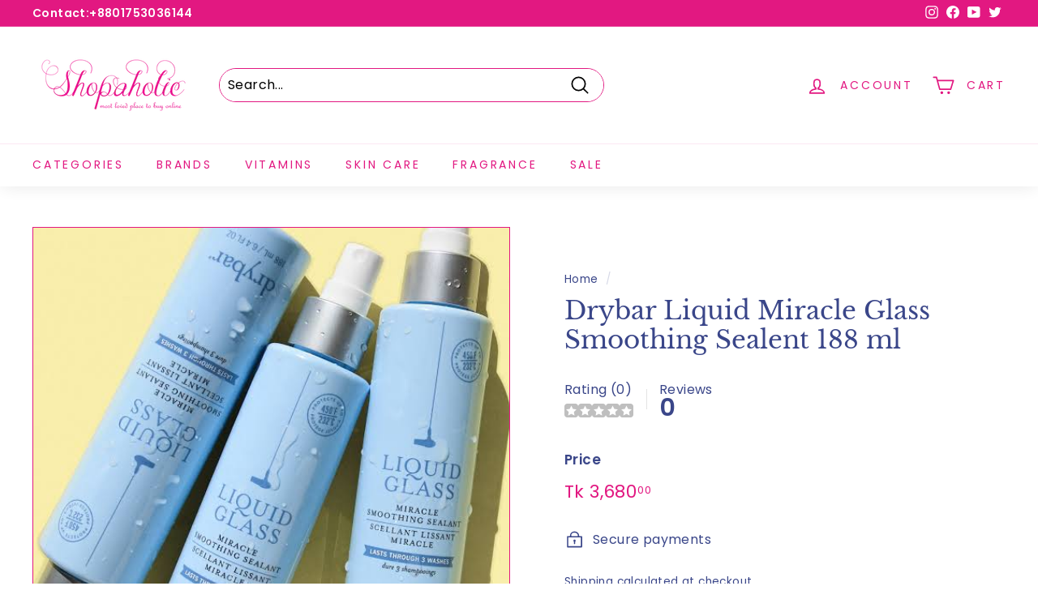

--- FILE ---
content_type: text/html; charset=utf-8
request_url: https://shopaholic.com.bd/products/drybar-liquid-miracle-glass-smoothing-sealent-188-ml
body_size: 45429
content:
<!doctype html>
<html class="no-js" lang="en" dir="ltr">
<head>


  <!-- Google Tag Manager -->
<script>(function(w,d,s,l,i){w[l]=w[l]||[];w[l].push({'gtm.start':
new Date().getTime(),event:'gtm.js'});var f=d.getElementsByTagName(s)[0],
j=d.createElement(s),dl=l!='dataLayer'?'&l='+l:'';j.async=true;j.src=
'https://www.googletagmanager.com/gtm.js?id='+i+dl;f.parentNode.insertBefore(j,f);
})(window,document,'script','dataLayer','GTM-W9C92LGT');</script>
<!-- End Google Tag Manager -->

  
  <meta charset="utf-8">
  <meta http-equiv="X-UA-Compatible" content="IE=edge,chrome=1">
  <meta name="viewport" content="width=device-width,initial-scale=1">
  <meta name="theme-color" content="#e21881">
  <link rel="canonical" href="https://shopaholic.com.bd/products/drybar-liquid-miracle-glass-smoothing-sealent-188-ml">
  <link rel="preload" as="script" href="//shopaholic.com.bd/cdn/shop/t/2/assets/theme.js?v=182101209089960972311646842939">
  <link rel="preconnect" href="https://cdn.shopify.com">
  <link rel="preconnect" href="https://fonts.shopifycdn.com">
  <link rel="dns-prefetch" href="https://productreviews.shopifycdn.com">
  <link rel="dns-prefetch" href="https://ajax.googleapis.com">
  <link rel="dns-prefetch" href="https://maps.googleapis.com">
  <link rel="dns-prefetch" href="https://maps.gstatic.com"><link rel="shortcut icon" href="//shopaholic.com.bd/cdn/shop/files/shopaholic_32x32.png?v=1641974930" type="image/png" /><title>Drybar Liquid Miracle Glass Smoothing Sealent 188 ml
&ndash; Shopaholic
</title>
<meta name="description" content="Liquid Glass Miracle Smoothing Sealant Heat activated technology wraps an invisible shield around each hair strand to provide frizz resistance. Leaves fine-medium hair with a super glossy, silky finish without weighing hair down. Leaves coarse-thick hair intensely moisturized with a super-glossy, silky finish. Lasts th"><meta property="og:site_name" content="Shopaholic">
  <meta property="og:url" content="https://shopaholic.com.bd/products/drybar-liquid-miracle-glass-smoothing-sealent-188-ml">
  <meta property="og:title" content="Drybar Liquid Miracle Glass Smoothing Sealent 188 ml">
  <meta property="og:type" content="product">
  <meta property="og:description" content="Liquid Glass Miracle Smoothing Sealant Heat activated technology wraps an invisible shield around each hair strand to provide frizz resistance. Leaves fine-medium hair with a super glossy, silky finish without weighing hair down. Leaves coarse-thick hair intensely moisturized with a super-glossy, silky finish. Lasts th"><meta property="og:image" content="http://shopaholic.com.bd/cdn/shop/products/images-2022-06-09T031754.735.jpg?v=1654723164">
    <meta property="og:image:secure_url" content="https://shopaholic.com.bd/cdn/shop/products/images-2022-06-09T031754.735.jpg?v=1654723164">
    <meta property="og:image:width" content="554">
    <meta property="og:image:height" content="554"><meta name="twitter:site" content="@https://www.">
  <meta name="twitter:card" content="summary_large_image">
  <meta name="twitter:title" content="Drybar Liquid Miracle Glass Smoothing Sealent 188 ml">
  <meta name="twitter:description" content="Liquid Glass Miracle Smoothing Sealant Heat activated technology wraps an invisible shield around each hair strand to provide frizz resistance. Leaves fine-medium hair with a super glossy, silky finish without weighing hair down. Leaves coarse-thick hair intensely moisturized with a super-glossy, silky finish. Lasts th">
<style data-shopify>@font-face {
  font-family: "Libre Baskerville";
  font-weight: 400;
  font-style: normal;
  font-display: swap;
  src: url("//shopaholic.com.bd/cdn/fonts/libre_baskerville/librebaskerville_n4.2ec9ee517e3ce28d5f1e6c6e75efd8a97e59c189.woff2") format("woff2"),
       url("//shopaholic.com.bd/cdn/fonts/libre_baskerville/librebaskerville_n4.323789551b85098885c8eccedfb1bd8f25f56007.woff") format("woff");
}

  @font-face {
  font-family: Poppins;
  font-weight: 400;
  font-style: normal;
  font-display: swap;
  src: url("//shopaholic.com.bd/cdn/fonts/poppins/poppins_n4.0ba78fa5af9b0e1a374041b3ceaadf0a43b41362.woff2") format("woff2"),
       url("//shopaholic.com.bd/cdn/fonts/poppins/poppins_n4.214741a72ff2596839fc9760ee7a770386cf16ca.woff") format("woff");
}


  @font-face {
  font-family: Poppins;
  font-weight: 600;
  font-style: normal;
  font-display: swap;
  src: url("//shopaholic.com.bd/cdn/fonts/poppins/poppins_n6.aa29d4918bc243723d56b59572e18228ed0786f6.woff2") format("woff2"),
       url("//shopaholic.com.bd/cdn/fonts/poppins/poppins_n6.5f815d845fe073750885d5b7e619ee00e8111208.woff") format("woff");
}

  @font-face {
  font-family: Poppins;
  font-weight: 400;
  font-style: italic;
  font-display: swap;
  src: url("//shopaholic.com.bd/cdn/fonts/poppins/poppins_i4.846ad1e22474f856bd6b81ba4585a60799a9f5d2.woff2") format("woff2"),
       url("//shopaholic.com.bd/cdn/fonts/poppins/poppins_i4.56b43284e8b52fc64c1fd271f289a39e8477e9ec.woff") format("woff");
}

  @font-face {
  font-family: Poppins;
  font-weight: 600;
  font-style: italic;
  font-display: swap;
  src: url("//shopaholic.com.bd/cdn/fonts/poppins/poppins_i6.bb8044d6203f492888d626dafda3c2999253e8e9.woff2") format("woff2"),
       url("//shopaholic.com.bd/cdn/fonts/poppins/poppins_i6.e233dec1a61b1e7dead9f920159eda42280a02c3.woff") format("woff");
}

</style><link href="//shopaholic.com.bd/cdn/shop/t/2/assets/theme.css?v=112843649205755263171759331764" rel="stylesheet" type="text/css" media="all" />
<style data-shopify>:root {
    --typeHeaderPrimary: "Libre Baskerville";
    --typeHeaderFallback: serif;
    --typeHeaderSize: 36px;
    --typeHeaderWeight: 400;
    --typeHeaderLineHeight: 1.2;
    --typeHeaderSpacing: 0.0em;

    --typeBasePrimary:Poppins;
    --typeBaseFallback:sans-serif;
    --typeBaseSize: 16px;
    --typeBaseWeight: 400;
    --typeBaseSpacing: 0.025em;
    --typeBaseLineHeight: 1.5;

    --colorSmallImageBg: #ffffff;
    --colorSmallImageBgDark: #f7f7f7;
    --colorLargeImageBg: #e7e7e7;
    --colorLargeImageBgLight: #ffffff;

    --iconWeight: 4px;
    --iconLinecaps: round;

    
      --buttonRadius: 50px;
      --btnPadding: 11px 25px;
    

    
      --roundness: 15px;
    

    
      --gridThickness: 0px;
    

    --productTileMargin: 10%;
    --collectionTileMargin: 17%;

    --swatchSize: 40px;
  }

  @media screen and (max-width: 768px) {
    :root {
      --typeBaseSize: 14px;

      
        --roundness: 15px;
        --btnPadding: 9px 25px;
      
    }
  }</style><script>
    document.documentElement.className = document.documentElement.className.replace('no-js', 'js');

    window.theme = window.theme || {};
    theme.routes = {
      home: "/",
      collections: "/collections",
      cart: "/cart.js",
      cartPage: "/cart",
      cartAdd: "/cart/add.js",
      cartChange: "/cart/change.js",
      search: "/search"
    };
    theme.strings = {
      soldOut: "Sold Out",
      unavailable: "Unavailable",
      inStockLabel: "In stock, ready to ship",
      stockLabel: "Low stock - [count] items left",
      willNotShipUntil: "Ready to ship [date]",
      willBeInStockAfter: "Back in stock [date]",
      waitingForStock: "Inventory on the way",
      savePrice: "Save [saved_amount]",
      cartEmpty: "Your cart is currently empty.",
      cartTermsConfirmation: "You must agree with the terms and conditions of sales to check out",
      searchCollections: "Collections:",
      searchPages: "Pages:",
      searchArticles: "Articles:"
    };
    theme.settings = {
      dynamicVariantsEnable: true,
      cartType: "dropdown",
      isCustomerTemplate: false,
      moneyFormat: "Tk {{amount}}",
      saveType: "dollar",
      productImageSize: "square",
      productImageCover: true,
      predictiveSearch: true,
      predictiveSearchType: "product,article",
      superScriptSetting: true,
      superScriptPrice: true,
      quickView: true,
      quickAdd: true,
      themeName: 'Expanse',
      themeVersion: "2.5.2"
    };
  </script>

  <script>window.performance && window.performance.mark && window.performance.mark('shopify.content_for_header.start');</script><meta name="google-site-verification" content="Xoi2kXrXulDc5noE4UQBoo63F3_w4Bv8C1hi14uziLY">
<meta name="facebook-domain-verification" content="obxqltw2ic3nin55xrgzwdrlgyvm50">
<meta name="facebook-domain-verification" content="c0iouqnda3i5jvz7etooqcj0p0hozp">
<meta id="shopify-digital-wallet" name="shopify-digital-wallet" content="/56290115629/digital_wallets/dialog">
<meta name="shopify-checkout-api-token" content="8a173dbc0fa5e61e64c723335d7160f1">
<meta id="in-context-paypal-metadata" data-shop-id="56290115629" data-venmo-supported="true" data-environment="production" data-locale="en_US" data-paypal-v4="true" data-currency="BDT">
<link rel="alternate" type="application/json+oembed" href="https://shopaholic.com.bd/products/drybar-liquid-miracle-glass-smoothing-sealent-188-ml.oembed">
<script async="async" src="/checkouts/internal/preloads.js?locale=en-BD"></script>
<script id="shopify-features" type="application/json">{"accessToken":"8a173dbc0fa5e61e64c723335d7160f1","betas":["rich-media-storefront-analytics"],"domain":"shopaholic.com.bd","predictiveSearch":true,"shopId":56290115629,"locale":"en"}</script>
<script>var Shopify = Shopify || {};
Shopify.shop = "shopaholicbdusa.myshopify.com";
Shopify.locale = "en";
Shopify.currency = {"active":"BDT","rate":"1.0"};
Shopify.country = "BD";
Shopify.theme = {"name":"Expanse","id":122247282733,"schema_name":"Expanse","schema_version":"2.5.2","theme_store_id":902,"role":"main"};
Shopify.theme.handle = "null";
Shopify.theme.style = {"id":null,"handle":null};
Shopify.cdnHost = "shopaholic.com.bd/cdn";
Shopify.routes = Shopify.routes || {};
Shopify.routes.root = "/";</script>
<script type="module">!function(o){(o.Shopify=o.Shopify||{}).modules=!0}(window);</script>
<script>!function(o){function n(){var o=[];function n(){o.push(Array.prototype.slice.apply(arguments))}return n.q=o,n}var t=o.Shopify=o.Shopify||{};t.loadFeatures=n(),t.autoloadFeatures=n()}(window);</script>
<script id="shop-js-analytics" type="application/json">{"pageType":"product"}</script>
<script defer="defer" async type="module" src="//shopaholic.com.bd/cdn/shopifycloud/shop-js/modules/v2/client.init-shop-cart-sync_BT-GjEfc.en.esm.js"></script>
<script defer="defer" async type="module" src="//shopaholic.com.bd/cdn/shopifycloud/shop-js/modules/v2/chunk.common_D58fp_Oc.esm.js"></script>
<script defer="defer" async type="module" src="//shopaholic.com.bd/cdn/shopifycloud/shop-js/modules/v2/chunk.modal_xMitdFEc.esm.js"></script>
<script type="module">
  await import("//shopaholic.com.bd/cdn/shopifycloud/shop-js/modules/v2/client.init-shop-cart-sync_BT-GjEfc.en.esm.js");
await import("//shopaholic.com.bd/cdn/shopifycloud/shop-js/modules/v2/chunk.common_D58fp_Oc.esm.js");
await import("//shopaholic.com.bd/cdn/shopifycloud/shop-js/modules/v2/chunk.modal_xMitdFEc.esm.js");

  window.Shopify.SignInWithShop?.initShopCartSync?.({"fedCMEnabled":true,"windoidEnabled":true});

</script>
<script>(function() {
  var isLoaded = false;
  function asyncLoad() {
    if (isLoaded) return;
    isLoaded = true;
    var urls = ["https:\/\/api.revy.io\/bundle.js?shop=shopaholicbdusa.myshopify.com","https:\/\/cdn.one.store\/javascript\/dist\/1.0\/jcr-widget.js?account_id=shopify:shopaholicbdusa.myshopify.com\u0026shop=shopaholicbdusa.myshopify.com","\/\/cdn.shopify.com\/proxy\/6e9daafb26f90ba540b475c035b50c921c4e42cc7baffa262d9407147ed7d28c\/forms-akamai.smsbump.com\/562823\/form_137706.js?ver=1715806079\u0026shop=shopaholicbdusa.myshopify.com\u0026sp-cache-control=cHVibGljLCBtYXgtYWdlPTkwMA","https:\/\/boostsales.apps.avada.io\/scripttag\/avada-tracking.min.js?shop=shopaholicbdusa.myshopify.com","https:\/\/apps.synctrack.io\/cta-buttons\/cta-group-button.js?v=1719090033\u0026shop=shopaholicbdusa.myshopify.com","\/\/cdn.shopify.com\/proxy\/f46b8727c37b0e20238c7c1a00942911fa4ae476627d60bf6b6ae0b65569fbba\/bucket.useifsapp.com\/theme-files-min\/js\/ifs-script-tag-min.js?v=2\u0026shop=shopaholicbdusa.myshopify.com\u0026sp-cache-control=cHVibGljLCBtYXgtYWdlPTkwMA"];
    for (var i = 0; i < urls.length; i++) {
      var s = document.createElement('script');
      s.type = 'text/javascript';
      s.async = true;
      s.src = urls[i];
      var x = document.getElementsByTagName('script')[0];
      x.parentNode.insertBefore(s, x);
    }
  };
  if(window.attachEvent) {
    window.attachEvent('onload', asyncLoad);
  } else {
    window.addEventListener('load', asyncLoad, false);
  }
})();</script>
<script id="__st">var __st={"a":56290115629,"offset":21600,"reqid":"9e1ba22d-1a51-425b-bed2-7dc21d771df0-1769297284","pageurl":"shopaholic.com.bd\/products\/drybar-liquid-miracle-glass-smoothing-sealent-188-ml","u":"8a327a9f0f94","p":"product","rtyp":"product","rid":7061976481837};</script>
<script>window.ShopifyPaypalV4VisibilityTracking = true;</script>
<script id="captcha-bootstrap">!function(){'use strict';const t='contact',e='account',n='new_comment',o=[[t,t],['blogs',n],['comments',n],[t,'customer']],c=[[e,'customer_login'],[e,'guest_login'],[e,'recover_customer_password'],[e,'create_customer']],r=t=>t.map((([t,e])=>`form[action*='/${t}']:not([data-nocaptcha='true']) input[name='form_type'][value='${e}']`)).join(','),a=t=>()=>t?[...document.querySelectorAll(t)].map((t=>t.form)):[];function s(){const t=[...o],e=r(t);return a(e)}const i='password',u='form_key',d=['recaptcha-v3-token','g-recaptcha-response','h-captcha-response',i],f=()=>{try{return window.sessionStorage}catch{return}},m='__shopify_v',_=t=>t.elements[u];function p(t,e,n=!1){try{const o=window.sessionStorage,c=JSON.parse(o.getItem(e)),{data:r}=function(t){const{data:e,action:n}=t;return t[m]||n?{data:e,action:n}:{data:t,action:n}}(c);for(const[e,n]of Object.entries(r))t.elements[e]&&(t.elements[e].value=n);n&&o.removeItem(e)}catch(o){console.error('form repopulation failed',{error:o})}}const l='form_type',E='cptcha';function T(t){t.dataset[E]=!0}const w=window,h=w.document,L='Shopify',v='ce_forms',y='captcha';let A=!1;((t,e)=>{const n=(g='f06e6c50-85a8-45c8-87d0-21a2b65856fe',I='https://cdn.shopify.com/shopifycloud/storefront-forms-hcaptcha/ce_storefront_forms_captcha_hcaptcha.v1.5.2.iife.js',D={infoText:'Protected by hCaptcha',privacyText:'Privacy',termsText:'Terms'},(t,e,n)=>{const o=w[L][v],c=o.bindForm;if(c)return c(t,g,e,D).then(n);var r;o.q.push([[t,g,e,D],n]),r=I,A||(h.body.append(Object.assign(h.createElement('script'),{id:'captcha-provider',async:!0,src:r})),A=!0)});var g,I,D;w[L]=w[L]||{},w[L][v]=w[L][v]||{},w[L][v].q=[],w[L][y]=w[L][y]||{},w[L][y].protect=function(t,e){n(t,void 0,e),T(t)},Object.freeze(w[L][y]),function(t,e,n,w,h,L){const[v,y,A,g]=function(t,e,n){const i=e?o:[],u=t?c:[],d=[...i,...u],f=r(d),m=r(i),_=r(d.filter((([t,e])=>n.includes(e))));return[a(f),a(m),a(_),s()]}(w,h,L),I=t=>{const e=t.target;return e instanceof HTMLFormElement?e:e&&e.form},D=t=>v().includes(t);t.addEventListener('submit',(t=>{const e=I(t);if(!e)return;const n=D(e)&&!e.dataset.hcaptchaBound&&!e.dataset.recaptchaBound,o=_(e),c=g().includes(e)&&(!o||!o.value);(n||c)&&t.preventDefault(),c&&!n&&(function(t){try{if(!f())return;!function(t){const e=f();if(!e)return;const n=_(t);if(!n)return;const o=n.value;o&&e.removeItem(o)}(t);const e=Array.from(Array(32),(()=>Math.random().toString(36)[2])).join('');!function(t,e){_(t)||t.append(Object.assign(document.createElement('input'),{type:'hidden',name:u})),t.elements[u].value=e}(t,e),function(t,e){const n=f();if(!n)return;const o=[...t.querySelectorAll(`input[type='${i}']`)].map((({name:t})=>t)),c=[...d,...o],r={};for(const[a,s]of new FormData(t).entries())c.includes(a)||(r[a]=s);n.setItem(e,JSON.stringify({[m]:1,action:t.action,data:r}))}(t,e)}catch(e){console.error('failed to persist form',e)}}(e),e.submit())}));const S=(t,e)=>{t&&!t.dataset[E]&&(n(t,e.some((e=>e===t))),T(t))};for(const o of['focusin','change'])t.addEventListener(o,(t=>{const e=I(t);D(e)&&S(e,y())}));const B=e.get('form_key'),M=e.get(l),P=B&&M;t.addEventListener('DOMContentLoaded',(()=>{const t=y();if(P)for(const e of t)e.elements[l].value===M&&p(e,B);[...new Set([...A(),...v().filter((t=>'true'===t.dataset.shopifyCaptcha))])].forEach((e=>S(e,t)))}))}(h,new URLSearchParams(w.location.search),n,t,e,['guest_login'])})(!0,!0)}();</script>
<script integrity="sha256-4kQ18oKyAcykRKYeNunJcIwy7WH5gtpwJnB7kiuLZ1E=" data-source-attribution="shopify.loadfeatures" defer="defer" src="//shopaholic.com.bd/cdn/shopifycloud/storefront/assets/storefront/load_feature-a0a9edcb.js" crossorigin="anonymous"></script>
<script data-source-attribution="shopify.dynamic_checkout.dynamic.init">var Shopify=Shopify||{};Shopify.PaymentButton=Shopify.PaymentButton||{isStorefrontPortableWallets:!0,init:function(){window.Shopify.PaymentButton.init=function(){};var t=document.createElement("script");t.src="https://shopaholic.com.bd/cdn/shopifycloud/portable-wallets/latest/portable-wallets.en.js",t.type="module",document.head.appendChild(t)}};
</script>
<script data-source-attribution="shopify.dynamic_checkout.buyer_consent">
  function portableWalletsHideBuyerConsent(e){var t=document.getElementById("shopify-buyer-consent"),n=document.getElementById("shopify-subscription-policy-button");t&&n&&(t.classList.add("hidden"),t.setAttribute("aria-hidden","true"),n.removeEventListener("click",e))}function portableWalletsShowBuyerConsent(e){var t=document.getElementById("shopify-buyer-consent"),n=document.getElementById("shopify-subscription-policy-button");t&&n&&(t.classList.remove("hidden"),t.removeAttribute("aria-hidden"),n.addEventListener("click",e))}window.Shopify?.PaymentButton&&(window.Shopify.PaymentButton.hideBuyerConsent=portableWalletsHideBuyerConsent,window.Shopify.PaymentButton.showBuyerConsent=portableWalletsShowBuyerConsent);
</script>
<script>
  function portableWalletsCleanup(e){e&&e.src&&console.error("Failed to load portable wallets script "+e.src);var t=document.querySelectorAll("shopify-accelerated-checkout .shopify-payment-button__skeleton, shopify-accelerated-checkout-cart .wallet-cart-button__skeleton"),e=document.getElementById("shopify-buyer-consent");for(let e=0;e<t.length;e++)t[e].remove();e&&e.remove()}function portableWalletsNotLoadedAsModule(e){e instanceof ErrorEvent&&"string"==typeof e.message&&e.message.includes("import.meta")&&"string"==typeof e.filename&&e.filename.includes("portable-wallets")&&(window.removeEventListener("error",portableWalletsNotLoadedAsModule),window.Shopify.PaymentButton.failedToLoad=e,"loading"===document.readyState?document.addEventListener("DOMContentLoaded",window.Shopify.PaymentButton.init):window.Shopify.PaymentButton.init())}window.addEventListener("error",portableWalletsNotLoadedAsModule);
</script>

<script type="module" src="https://shopaholic.com.bd/cdn/shopifycloud/portable-wallets/latest/portable-wallets.en.js" onError="portableWalletsCleanup(this)" crossorigin="anonymous"></script>
<script nomodule>
  document.addEventListener("DOMContentLoaded", portableWalletsCleanup);
</script>

<link id="shopify-accelerated-checkout-styles" rel="stylesheet" media="screen" href="https://shopaholic.com.bd/cdn/shopifycloud/portable-wallets/latest/accelerated-checkout-backwards-compat.css" crossorigin="anonymous">
<style id="shopify-accelerated-checkout-cart">
        #shopify-buyer-consent {
  margin-top: 1em;
  display: inline-block;
  width: 100%;
}

#shopify-buyer-consent.hidden {
  display: none;
}

#shopify-subscription-policy-button {
  background: none;
  border: none;
  padding: 0;
  text-decoration: underline;
  font-size: inherit;
  cursor: pointer;
}

#shopify-subscription-policy-button::before {
  box-shadow: none;
}

      </style>

<script>window.performance && window.performance.mark && window.performance.mark('shopify.content_for_header.end');</script>

  <script src="//shopaholic.com.bd/cdn/shop/t/2/assets/vendor-scripts-v2.js" defer="defer"></script>
  <script src="//shopaholic.com.bd/cdn/shop/t/2/assets/theme.js?v=182101209089960972311646842939" defer="defer"></script>


  



<script>

if(!window.jQuery){
    var jqueryScript = document.createElement('script');
    jqueryScript.setAttribute('src','https://ajax.googleapis.com/ajax/libs/jquery/3.6.0/jquery.min.js'); 
    document.head.appendChild(jqueryScript); 
}

__DL__jQueryinterval = setInterval(function(){
    // wait for jQuery to load & run script after jQuery has loaded
    if(window.jQuery){
        // search parameters
        getURLParams = function(name, url){
            if (!url) url = window.location.href;
            name = name.replace(/[\[\]]/g, "\\$&");
            var regex = new RegExp("[?&]" + name + "(=([^&#]*)|&|#|$)"),
            results = regex.exec(url);
            if (!results) return null;
            if (!results[2]) return '';
            return decodeURIComponent(results[2].replace(/\+/g, " "));
        };
        
        /**********************
        * DYNAMIC DEPENDENCIES
        ***********************/
        
        __DL__ = {
            dynamicCart: true,  // if cart is dynamic (meaning no refresh on cart add) set to true
            debug: false, // if true, console messages will be displayed
            cart: null,
            wishlist: null,
            removeCart: null
        };
        
        customBindings = {
            cartTriggers: [],
            viewCart: [],
            removeCartTrigger: [],
            cartVisableSelector: [],
            promoSubscriptionsSelectors: [],
            promoSuccess: [],
            ctaSelectors: [],
            newsletterSelectors: [],
            newsletterSuccess: [],
            searchPage: [],
            wishlistSelector: [],
            removeWishlist: [],
            wishlistPage: [],
            searchTermQuery: [getURLParams('q')], // replace var with correct query
        };
        
        /* DO NOT EDIT */
        defaultBindings = {
            cartTriggers: ['form[action="/cart/add"] [type="submit"],.add-to-cart,.cart-btn'],
            viewCart: ['form[action="/cart"],.my-cart,.trigger-cart,#mobileCart'],
            removeCartTrigger: ['[href*="/cart/change"]'],
            cartVisableSelector: ['.inlinecart.is-active,.inline-cart.is-active'],
            promoSubscriptionsSelectors: [],
            promoSuccess: [],
            ctaSelectors: [],
            newsletterSelectors: ['input.contact_email'],
            newsletterSuccess: ['.success_message'],
            searchPage: ['search'],
            wishlistSelector: [],
            removeWishlist: [],
            wishlistPage: []
        };
        
        // stitch bindings
        objectArray = customBindings;
        outputObject = __DL__;
        
        applyBindings = function(objectArray, outputObject){
            for (var x in objectArray) {  
                var key = x;
                var objs = objectArray[x]; 
                values = [];    
                if(objs.length > 0){    
                    values.push(objs);
                    if(key in outputObject){              
                        values.push(outputObject[key]); 
                        outputObject[key] = values.join(", "); 
                    }else{        
                        outputObject[key] = values.join(", ");
                    }   
                }  
            }
        };
        
        applyBindings(customBindings, __DL__);
        applyBindings(defaultBindings, __DL__);
        
        /**********************
        * PREREQUISITE LIBRARIES 
        ***********************/
        
        clearInterval(__DL__jQueryinterval);
        
        // jquery-cookies.js
        if(typeof $.cookie!==undefined){
            (function(a){if(typeof define==='function'&&define.amd){define(['jquery'],a)}else if(typeof exports==='object'){module.exports=a(require('jquery'))}else{a(jQuery)}}(function($){var g=/\+/g;function encode(s){return h.raw?s:encodeURIComponent(s)}function decode(s){return h.raw?s:decodeURIComponent(s)}function stringifyCookieValue(a){return encode(h.json?JSON.stringify(a):String(a))}function parseCookieValue(s){if(s.indexOf('"')===0){s=s.slice(1,-1).replace(/\\"/g,'"').replace(/\\\\/g,'\\')}try{s=decodeURIComponent(s.replace(g,' '));return h.json?JSON.parse(s):s}catch(e){}}function read(s,a){var b=h.raw?s:parseCookieValue(s);return $.isFunction(a)?a(b):b}var h=$.cookie=function(a,b,c){if(arguments.length>1&&!$.isFunction(b)){c=$.extend({},h.defaults,c);if(typeof c.expires==='number'){var d=c.expires,t=c.expires=new Date();t.setMilliseconds(t.getMilliseconds()+d*864e+5)}return(document.cookie=[encode(a),'=',stringifyCookieValue(b),c.expires?'; expires='+c.expires.toUTCString():'',c.path?'; path='+c.path:'',c.domain?'; domain='+c.domain:'',c.secure?'; secure':''].join(''))}var e=a?undefined:{},cookies=document.cookie?document.cookie.split('; '):[],i=0,l=cookies.length;for(;i<l;i++){var f=cookies[i].split('='),name=decode(f.shift()),cookie=f.join('=');if(a===name){e=read(cookie,b);break}if(!a&&(cookie=read(cookie))!==undefined){e[name]=cookie}}return e};h.defaults={};$.removeCookie=function(a,b){$.cookie(a,'',$.extend({},b,{expires:-1}));return!$.cookie(a)}}))}
        
        /**********************
        * Begin dataLayer Build 
        ***********************/
        
        window.dataLayer = window.dataLayer || [];  // init data layer if doesn't already exist

        var template = "product"; 
        
        /**
        * Landing Page Cookie
        * 1. Detect if user just landed on the site
        * 2. Only fires if Page Title matches website */
        
        $.cookie.raw = true;
        if ($.cookie('landingPage') === undefined || $.cookie('landingPage').length === 0) {
            var landingPage = true;
            $.cookie('landingPage', unescape);
            $.removeCookie('landingPage', {path: '/'});
            $.cookie('landingPage', 'landed', {path: '/'});
        } else {
            var landingPage = false;
            $.cookie('landingPage', unescape);
            $.removeCookie('landingPage', {path: '/'});
            $.cookie('landingPage', 'refresh', {path: '/'});
        }
        if (__DL__.debug) {
            console.log('Landing Page: ' + landingPage);
        }
        
        /** 
        * Log State Cookie */
        
        
        var isLoggedIn = false;
        
        if (!isLoggedIn) {
            $.cookie('logState', unescape);
            $.removeCookie('logState', {path: '/'});
            $.cookie('logState', 'loggedOut', {path: '/'});
        } else {
            if ($.cookie('logState') === 'loggedOut' || $.cookie('logState') === undefined) {
                $.cookie('logState', unescape);
                $.removeCookie('logState', {path: '/'});
                $.cookie('logState', 'firstLog', {path: '/'});
            } else if ($.cookie('logState') === 'firstLog') {
                $.cookie('logState', unescape);
                $.removeCookie('logState', {path: '/'});
                $.cookie('logState', 'refresh', {path: '/'});
            }
        }
        
        if ($.cookie('logState') === 'firstLog') {
            var firstLog = true;
        } else {
            var firstLog = false;
        }
        
        /**********************
        * DATALAYER SECTIONS 
        ***********************/
        
        /**
        * DATALAYER: Landing Page
        * Fires any time a user first lands on the site. */
        
        if ($.cookie('landingPage') === 'landed') {
            dataLayer.push({
                'pageType': 'Landing',
                'event': 'first_time_visitor_skilluper'
            });
        }
        
        /** 
        * DATALAYER: Log State
        * 1. Determine if user is logged in or not.
        * 2. Return User specific data. */
        
        var logState = {
            
            
            'logState' : "Logged Out",
            
            
            'firstLog'      : firstLog,
            'customerEmail' : null,
            'timestamp'     : Date().replace(/\(.*?\)/g,''),  
            
            'customerType'       : 'New',
            'customerTypeNumber' :'1', 
            
            'shippingInfo' : {
                'fullName'  : null,
                'firstName' : null,
                'lastName'  : null,
                'address1'  : null,
                'address2'  : null,
                'street'    : null,
                'city'      : null,
                'province'  : null,
                'zip'       : null,
                'country'   : null,
                'phone'     : null,
            },
            'billingInfo' : {
                'fullName'  : null,
                'firstName' : null,
                'lastName'  : null,
                'address1'  : null,
                'address2'  : null,
                'street'    : null,
                'city'      : null,
                'province'  : null,
                'zip'       : null,
                'country'   : null,
                'phone'     : null,
            },
            'checkoutEmail' : null,
            'currency'      : "BDT",
            'pageType'      : 'Log State',
            'event'         : 'log_state_skilluper'
        }
        dataLayer.push(logState);
        /** 
        * DATALAYER: Homepage */
        
        if(document.location.pathname == "/"){
            dataLayer.push({
                'pageType' : 'Homepage',
                'event'    : 'homepage_skilluper',
                logState
            });
        }
      
        /** 
        * DATALAYER: 404 Pages
        * Fire on 404 Pages */
      	
        /** 
        * DATALAYER: Blog Articles
        * Fire on Blog Article Pages */
        
        
        /** DATALAYER: Product List Page (Collections, Category)
        * Fire on all product listing pages. */
        
            
        /** DATALAYER: Product Page
        * Fire on all Product View pages. */
          
            var ecommerce = {
                'items': [{
                    'item_id'        : 7061976481837,  
                    'item_variant'    : null,             
                    'item_name'      : "Drybar Liquid Miracle Glass Smoothing Sealent 188 ml",
                    'price'           : "3.680.00",
                    'item_brand'      : "Shopaholic",
                    'item_category'   : "",
                    'item_list_name'  : null,
                    'description'     : "Liquid Glass Miracle Smoothing SealantHeat activated technology wraps an invisible shield around each hair strand to provide frizz resistance. Leaves fine-medium hair with a super glossy, silky finish without weighing hair down. Leaves coarse-thick hair intensely moisturized with a super-glossy, silky finish. Lasts through 3 washes (clinically tested). Protects from heat (up to 450°F\/232°C).",
                    'imageURL'        : 'https://shopaholic.com.bd/cdn/shop/products/images-2022-06-09T031754.735_grande.jpg?v=1654723164', 
                    'productURL'      : '/products/drybar-liquid-miracle-glass-smoothing-sealent-188-ml'
                }]
            };               
            dataLayer.push({
                'pageType' : 'Product',
                'event'    : 'view_item_skilluper',
            	 ecommerce
            	});
            $(__DL__.cartTriggers).click(function(){
				dataLayer.push({                    
                    'event'    : 'add_to_cart_skilluper',
                    ecommerce
               	});                  
            });              
  		
      
        /** DATALAYER: Cart View
        * Fire anytime a user views their cart (non-dynamic) */               
        
                
        /** DATALAYER: Checkout on Shopify Plus **/
        if(Shopify.Checkout){
            var ecommerce = {
                'transaction_id': 'null',
                'affiliation': "Shopaholic",
                'value': "",
                'tax': "",
                'shipping': "",
                'subtotal': "",
                'currency': null,
                
                'email': null,
                'items':[],
                };
            if(Shopify.Checkout.step){ 
                if(Shopify.Checkout.step.length > 0){
                    if (Shopify.Checkout.step === 'contact_information'){
                        dataLayer.push({
                            'event'    :'begin_checkout_skilluper',
                            'pageType' :'Customer Information',
                            'step': 1,
                        	ecommerce
                        });
                    }else if (Shopify.Checkout.step === 'shipping_method'){
                        dataLayer.push({
                            'event'    :'add_shipping_info_skilluper',
                            'pageType' :'Shipping Information',
                            ecommerce
                        });
                    }else if( Shopify.Checkout.step === "payment_method" ){
                        dataLayer.push({
                            'event'    :'add_payment_info_skilluper',
                            'pageType' :'Add Payment Info',
                        	ecommerce
                        });
                    }
                }
                            
                /** DATALAYER: Transaction */
                if(Shopify.Checkout.page == "thank_you"){
                    dataLayer.push({
                    'pageType' :'Transaction',
                    'event'    :'purchase_skilluper',
                    ecommerce
                    });
                }               
            }
        }
              
	    /** DOM Ready **/	
        $(document).ready(function() {
            /** DATALAYER: Search Results */
            var searchPage = new RegExp(__DL__.searchPage, "g");
            if(document.location.pathname.match(searchPage)){
                var ecommerce = {
                    items :[],
                };
                dataLayer.push({
                    'pageType'   : "Search",
                    'search_term' : __DL__.searchTermQuery,                                       
                    'event'      : "search_skilluper",
                    'item_list_name'  : null,
                    ecommerce
                });    
            }
            
            /** DATALAYER: Remove From Cart **/
            

            /** Google Tag Manager **/
            (function(w,d,s,l,i){w[l]=w[l]||[];w[l].push({'gtm.start':
            new Date().getTime(),event:'gtm.js'});var f=d.getElementsByTagName(s)[0],
            j=d.createElement(s),dl=l!='dataLayer'?'&l='+l:'';j.async=true;j.src=
            'https://www.googletagmanager.com/gtm.js?id='+i+dl;f.parentNode.insertBefore(j,f);
            })(window,document,'script','dataLayer','GTM-W9C92LGT');

        }); // document ready
    }
}, 500);
  
</script> 






<script src="https://cdn.shopify.com/extensions/019b6eab-211e-7978-ad83-a373ee147c2e/avada-boost-sales-41/assets/avada-offer.js" type="text/javascript" defer="defer"></script>
<script src="https://cdn.shopify.com/extensions/019b0289-a7b2-75c4-bc89-75da59821462/avada-app-75/assets/air-reviews.js" type="text/javascript" defer="defer"></script>
<script src="https://cdn.shopify.com/extensions/019b0289-a7b2-75c4-bc89-75da59821462/avada-app-75/assets/air-reviews-block.js" type="text/javascript" defer="defer"></script>
<script src="https://cdn.shopify.com/extensions/019b6eab-211e-7978-ad83-a373ee147c2e/avada-boost-sales-41/assets/avada-trust-badge-v2-block.js" type="text/javascript" defer="defer"></script>
<script src="https://cdn.shopify.com/extensions/019b0289-a7b2-75c4-bc89-75da59821462/avada-app-75/assets/air-reviews-summary.js" type="text/javascript" defer="defer"></script>
<link href="https://monorail-edge.shopifysvc.com" rel="dns-prefetch">
<script>(function(){if ("sendBeacon" in navigator && "performance" in window) {try {var session_token_from_headers = performance.getEntriesByType('navigation')[0].serverTiming.find(x => x.name == '_s').description;} catch {var session_token_from_headers = undefined;}var session_cookie_matches = document.cookie.match(/_shopify_s=([^;]*)/);var session_token_from_cookie = session_cookie_matches && session_cookie_matches.length === 2 ? session_cookie_matches[1] : "";var session_token = session_token_from_headers || session_token_from_cookie || "";function handle_abandonment_event(e) {var entries = performance.getEntries().filter(function(entry) {return /monorail-edge.shopifysvc.com/.test(entry.name);});if (!window.abandonment_tracked && entries.length === 0) {window.abandonment_tracked = true;var currentMs = Date.now();var navigation_start = performance.timing.navigationStart;var payload = {shop_id: 56290115629,url: window.location.href,navigation_start,duration: currentMs - navigation_start,session_token,page_type: "product"};window.navigator.sendBeacon("https://monorail-edge.shopifysvc.com/v1/produce", JSON.stringify({schema_id: "online_store_buyer_site_abandonment/1.1",payload: payload,metadata: {event_created_at_ms: currentMs,event_sent_at_ms: currentMs}}));}}window.addEventListener('pagehide', handle_abandonment_event);}}());</script>
<script id="web-pixels-manager-setup">(function e(e,d,r,n,o){if(void 0===o&&(o={}),!Boolean(null===(a=null===(i=window.Shopify)||void 0===i?void 0:i.analytics)||void 0===a?void 0:a.replayQueue)){var i,a;window.Shopify=window.Shopify||{};var t=window.Shopify;t.analytics=t.analytics||{};var s=t.analytics;s.replayQueue=[],s.publish=function(e,d,r){return s.replayQueue.push([e,d,r]),!0};try{self.performance.mark("wpm:start")}catch(e){}var l=function(){var e={modern:/Edge?\/(1{2}[4-9]|1[2-9]\d|[2-9]\d{2}|\d{4,})\.\d+(\.\d+|)|Firefox\/(1{2}[4-9]|1[2-9]\d|[2-9]\d{2}|\d{4,})\.\d+(\.\d+|)|Chrom(ium|e)\/(9{2}|\d{3,})\.\d+(\.\d+|)|(Maci|X1{2}).+ Version\/(15\.\d+|(1[6-9]|[2-9]\d|\d{3,})\.\d+)([,.]\d+|)( \(\w+\)|)( Mobile\/\w+|) Safari\/|Chrome.+OPR\/(9{2}|\d{3,})\.\d+\.\d+|(CPU[ +]OS|iPhone[ +]OS|CPU[ +]iPhone|CPU IPhone OS|CPU iPad OS)[ +]+(15[._]\d+|(1[6-9]|[2-9]\d|\d{3,})[._]\d+)([._]\d+|)|Android:?[ /-](13[3-9]|1[4-9]\d|[2-9]\d{2}|\d{4,})(\.\d+|)(\.\d+|)|Android.+Firefox\/(13[5-9]|1[4-9]\d|[2-9]\d{2}|\d{4,})\.\d+(\.\d+|)|Android.+Chrom(ium|e)\/(13[3-9]|1[4-9]\d|[2-9]\d{2}|\d{4,})\.\d+(\.\d+|)|SamsungBrowser\/([2-9]\d|\d{3,})\.\d+/,legacy:/Edge?\/(1[6-9]|[2-9]\d|\d{3,})\.\d+(\.\d+|)|Firefox\/(5[4-9]|[6-9]\d|\d{3,})\.\d+(\.\d+|)|Chrom(ium|e)\/(5[1-9]|[6-9]\d|\d{3,})\.\d+(\.\d+|)([\d.]+$|.*Safari\/(?![\d.]+ Edge\/[\d.]+$))|(Maci|X1{2}).+ Version\/(10\.\d+|(1[1-9]|[2-9]\d|\d{3,})\.\d+)([,.]\d+|)( \(\w+\)|)( Mobile\/\w+|) Safari\/|Chrome.+OPR\/(3[89]|[4-9]\d|\d{3,})\.\d+\.\d+|(CPU[ +]OS|iPhone[ +]OS|CPU[ +]iPhone|CPU IPhone OS|CPU iPad OS)[ +]+(10[._]\d+|(1[1-9]|[2-9]\d|\d{3,})[._]\d+)([._]\d+|)|Android:?[ /-](13[3-9]|1[4-9]\d|[2-9]\d{2}|\d{4,})(\.\d+|)(\.\d+|)|Mobile Safari.+OPR\/([89]\d|\d{3,})\.\d+\.\d+|Android.+Firefox\/(13[5-9]|1[4-9]\d|[2-9]\d{2}|\d{4,})\.\d+(\.\d+|)|Android.+Chrom(ium|e)\/(13[3-9]|1[4-9]\d|[2-9]\d{2}|\d{4,})\.\d+(\.\d+|)|Android.+(UC? ?Browser|UCWEB|U3)[ /]?(15\.([5-9]|\d{2,})|(1[6-9]|[2-9]\d|\d{3,})\.\d+)\.\d+|SamsungBrowser\/(5\.\d+|([6-9]|\d{2,})\.\d+)|Android.+MQ{2}Browser\/(14(\.(9|\d{2,})|)|(1[5-9]|[2-9]\d|\d{3,})(\.\d+|))(\.\d+|)|K[Aa][Ii]OS\/(3\.\d+|([4-9]|\d{2,})\.\d+)(\.\d+|)/},d=e.modern,r=e.legacy,n=navigator.userAgent;return n.match(d)?"modern":n.match(r)?"legacy":"unknown"}(),u="modern"===l?"modern":"legacy",c=(null!=n?n:{modern:"",legacy:""})[u],f=function(e){return[e.baseUrl,"/wpm","/b",e.hashVersion,"modern"===e.buildTarget?"m":"l",".js"].join("")}({baseUrl:d,hashVersion:r,buildTarget:u}),m=function(e){var d=e.version,r=e.bundleTarget,n=e.surface,o=e.pageUrl,i=e.monorailEndpoint;return{emit:function(e){var a=e.status,t=e.errorMsg,s=(new Date).getTime(),l=JSON.stringify({metadata:{event_sent_at_ms:s},events:[{schema_id:"web_pixels_manager_load/3.1",payload:{version:d,bundle_target:r,page_url:o,status:a,surface:n,error_msg:t},metadata:{event_created_at_ms:s}}]});if(!i)return console&&console.warn&&console.warn("[Web Pixels Manager] No Monorail endpoint provided, skipping logging."),!1;try{return self.navigator.sendBeacon.bind(self.navigator)(i,l)}catch(e){}var u=new XMLHttpRequest;try{return u.open("POST",i,!0),u.setRequestHeader("Content-Type","text/plain"),u.send(l),!0}catch(e){return console&&console.warn&&console.warn("[Web Pixels Manager] Got an unhandled error while logging to Monorail."),!1}}}}({version:r,bundleTarget:l,surface:e.surface,pageUrl:self.location.href,monorailEndpoint:e.monorailEndpoint});try{o.browserTarget=l,function(e){var d=e.src,r=e.async,n=void 0===r||r,o=e.onload,i=e.onerror,a=e.sri,t=e.scriptDataAttributes,s=void 0===t?{}:t,l=document.createElement("script"),u=document.querySelector("head"),c=document.querySelector("body");if(l.async=n,l.src=d,a&&(l.integrity=a,l.crossOrigin="anonymous"),s)for(var f in s)if(Object.prototype.hasOwnProperty.call(s,f))try{l.dataset[f]=s[f]}catch(e){}if(o&&l.addEventListener("load",o),i&&l.addEventListener("error",i),u)u.appendChild(l);else{if(!c)throw new Error("Did not find a head or body element to append the script");c.appendChild(l)}}({src:f,async:!0,onload:function(){if(!function(){var e,d;return Boolean(null===(d=null===(e=window.Shopify)||void 0===e?void 0:e.analytics)||void 0===d?void 0:d.initialized)}()){var d=window.webPixelsManager.init(e)||void 0;if(d){var r=window.Shopify.analytics;r.replayQueue.forEach((function(e){var r=e[0],n=e[1],o=e[2];d.publishCustomEvent(r,n,o)})),r.replayQueue=[],r.publish=d.publishCustomEvent,r.visitor=d.visitor,r.initialized=!0}}},onerror:function(){return m.emit({status:"failed",errorMsg:"".concat(f," has failed to load")})},sri:function(e){var d=/^sha384-[A-Za-z0-9+/=]+$/;return"string"==typeof e&&d.test(e)}(c)?c:"",scriptDataAttributes:o}),m.emit({status:"loading"})}catch(e){m.emit({status:"failed",errorMsg:(null==e?void 0:e.message)||"Unknown error"})}}})({shopId: 56290115629,storefrontBaseUrl: "https://shopaholic.com.bd",extensionsBaseUrl: "https://extensions.shopifycdn.com/cdn/shopifycloud/web-pixels-manager",monorailEndpoint: "https://monorail-edge.shopifysvc.com/unstable/produce_batch",surface: "storefront-renderer",enabledBetaFlags: ["2dca8a86"],webPixelsConfigList: [{"id":"1730609473","configuration":"{\"pixel_id\":\"697697311342746\",\"pixel_type\":\"facebook_pixel\"}","eventPayloadVersion":"v1","runtimeContext":"OPEN","scriptVersion":"ca16bc87fe92b6042fbaa3acc2fbdaa6","type":"APP","apiClientId":2329312,"privacyPurposes":["ANALYTICS","MARKETING","SALE_OF_DATA"],"dataSharingAdjustments":{"protectedCustomerApprovalScopes":["read_customer_address","read_customer_email","read_customer_name","read_customer_personal_data","read_customer_phone"]}},{"id":"870449473","configuration":"{\"config\":\"{\\\"pixel_id\\\":\\\"GT-PLFNCNW\\\",\\\"gtag_events\\\":[{\\\"type\\\":\\\"purchase\\\",\\\"action_label\\\":\\\"MC-FZES9KYD9V\\\"},{\\\"type\\\":\\\"page_view\\\",\\\"action_label\\\":\\\"MC-FZES9KYD9V\\\"},{\\\"type\\\":\\\"view_item\\\",\\\"action_label\\\":\\\"MC-FZES9KYD9V\\\"}],\\\"enable_monitoring_mode\\\":false}\"}","eventPayloadVersion":"v1","runtimeContext":"OPEN","scriptVersion":"b2a88bafab3e21179ed38636efcd8a93","type":"APP","apiClientId":1780363,"privacyPurposes":[],"dataSharingAdjustments":{"protectedCustomerApprovalScopes":["read_customer_address","read_customer_email","read_customer_name","read_customer_personal_data","read_customer_phone"]}},{"id":"shopify-app-pixel","configuration":"{}","eventPayloadVersion":"v1","runtimeContext":"STRICT","scriptVersion":"0450","apiClientId":"shopify-pixel","type":"APP","privacyPurposes":["ANALYTICS","MARKETING"]},{"id":"shopify-custom-pixel","eventPayloadVersion":"v1","runtimeContext":"LAX","scriptVersion":"0450","apiClientId":"shopify-pixel","type":"CUSTOM","privacyPurposes":["ANALYTICS","MARKETING"]}],isMerchantRequest: false,initData: {"shop":{"name":"Shopaholic","paymentSettings":{"currencyCode":"BDT"},"myshopifyDomain":"shopaholicbdusa.myshopify.com","countryCode":"US","storefrontUrl":"https:\/\/shopaholic.com.bd"},"customer":null,"cart":null,"checkout":null,"productVariants":[{"price":{"amount":3680.0,"currencyCode":"BDT"},"product":{"title":"Drybar Liquid Miracle Glass Smoothing Sealent 188 ml","vendor":"Shopaholic","id":"7061976481837","untranslatedTitle":"Drybar Liquid Miracle Glass Smoothing Sealent 188 ml","url":"\/products\/drybar-liquid-miracle-glass-smoothing-sealent-188-ml","type":""},"id":"40760038031405","image":{"src":"\/\/shopaholic.com.bd\/cdn\/shop\/products\/images-2022-06-09T031754.735.jpg?v=1654723164"},"sku":"3","title":"Default Title","untranslatedTitle":"Default Title"}],"purchasingCompany":null},},"https://shopaholic.com.bd/cdn","fcfee988w5aeb613cpc8e4bc33m6693e112",{"modern":"","legacy":""},{"shopId":"56290115629","storefrontBaseUrl":"https:\/\/shopaholic.com.bd","extensionBaseUrl":"https:\/\/extensions.shopifycdn.com\/cdn\/shopifycloud\/web-pixels-manager","surface":"storefront-renderer","enabledBetaFlags":"[\"2dca8a86\"]","isMerchantRequest":"false","hashVersion":"fcfee988w5aeb613cpc8e4bc33m6693e112","publish":"custom","events":"[[\"page_viewed\",{}],[\"product_viewed\",{\"productVariant\":{\"price\":{\"amount\":3680.0,\"currencyCode\":\"BDT\"},\"product\":{\"title\":\"Drybar Liquid Miracle Glass Smoothing Sealent 188 ml\",\"vendor\":\"Shopaholic\",\"id\":\"7061976481837\",\"untranslatedTitle\":\"Drybar Liquid Miracle Glass Smoothing Sealent 188 ml\",\"url\":\"\/products\/drybar-liquid-miracle-glass-smoothing-sealent-188-ml\",\"type\":\"\"},\"id\":\"40760038031405\",\"image\":{\"src\":\"\/\/shopaholic.com.bd\/cdn\/shop\/products\/images-2022-06-09T031754.735.jpg?v=1654723164\"},\"sku\":\"3\",\"title\":\"Default Title\",\"untranslatedTitle\":\"Default Title\"}}]]"});</script><script>
  window.ShopifyAnalytics = window.ShopifyAnalytics || {};
  window.ShopifyAnalytics.meta = window.ShopifyAnalytics.meta || {};
  window.ShopifyAnalytics.meta.currency = 'BDT';
  var meta = {"product":{"id":7061976481837,"gid":"gid:\/\/shopify\/Product\/7061976481837","vendor":"Shopaholic","type":"","handle":"drybar-liquid-miracle-glass-smoothing-sealent-188-ml","variants":[{"id":40760038031405,"price":368000,"name":"Drybar Liquid Miracle Glass Smoothing Sealent 188 ml","public_title":null,"sku":"3"}],"remote":false},"page":{"pageType":"product","resourceType":"product","resourceId":7061976481837,"requestId":"9e1ba22d-1a51-425b-bed2-7dc21d771df0-1769297284"}};
  for (var attr in meta) {
    window.ShopifyAnalytics.meta[attr] = meta[attr];
  }
</script>
<script class="analytics">
  (function () {
    var customDocumentWrite = function(content) {
      var jquery = null;

      if (window.jQuery) {
        jquery = window.jQuery;
      } else if (window.Checkout && window.Checkout.$) {
        jquery = window.Checkout.$;
      }

      if (jquery) {
        jquery('body').append(content);
      }
    };

    var hasLoggedConversion = function(token) {
      if (token) {
        return document.cookie.indexOf('loggedConversion=' + token) !== -1;
      }
      return false;
    }

    var setCookieIfConversion = function(token) {
      if (token) {
        var twoMonthsFromNow = new Date(Date.now());
        twoMonthsFromNow.setMonth(twoMonthsFromNow.getMonth() + 2);

        document.cookie = 'loggedConversion=' + token + '; expires=' + twoMonthsFromNow;
      }
    }

    var trekkie = window.ShopifyAnalytics.lib = window.trekkie = window.trekkie || [];
    if (trekkie.integrations) {
      return;
    }
    trekkie.methods = [
      'identify',
      'page',
      'ready',
      'track',
      'trackForm',
      'trackLink'
    ];
    trekkie.factory = function(method) {
      return function() {
        var args = Array.prototype.slice.call(arguments);
        args.unshift(method);
        trekkie.push(args);
        return trekkie;
      };
    };
    for (var i = 0; i < trekkie.methods.length; i++) {
      var key = trekkie.methods[i];
      trekkie[key] = trekkie.factory(key);
    }
    trekkie.load = function(config) {
      trekkie.config = config || {};
      trekkie.config.initialDocumentCookie = document.cookie;
      var first = document.getElementsByTagName('script')[0];
      var script = document.createElement('script');
      script.type = 'text/javascript';
      script.onerror = function(e) {
        var scriptFallback = document.createElement('script');
        scriptFallback.type = 'text/javascript';
        scriptFallback.onerror = function(error) {
                var Monorail = {
      produce: function produce(monorailDomain, schemaId, payload) {
        var currentMs = new Date().getTime();
        var event = {
          schema_id: schemaId,
          payload: payload,
          metadata: {
            event_created_at_ms: currentMs,
            event_sent_at_ms: currentMs
          }
        };
        return Monorail.sendRequest("https://" + monorailDomain + "/v1/produce", JSON.stringify(event));
      },
      sendRequest: function sendRequest(endpointUrl, payload) {
        // Try the sendBeacon API
        if (window && window.navigator && typeof window.navigator.sendBeacon === 'function' && typeof window.Blob === 'function' && !Monorail.isIos12()) {
          var blobData = new window.Blob([payload], {
            type: 'text/plain'
          });

          if (window.navigator.sendBeacon(endpointUrl, blobData)) {
            return true;
          } // sendBeacon was not successful

        } // XHR beacon

        var xhr = new XMLHttpRequest();

        try {
          xhr.open('POST', endpointUrl);
          xhr.setRequestHeader('Content-Type', 'text/plain');
          xhr.send(payload);
        } catch (e) {
          console.log(e);
        }

        return false;
      },
      isIos12: function isIos12() {
        return window.navigator.userAgent.lastIndexOf('iPhone; CPU iPhone OS 12_') !== -1 || window.navigator.userAgent.lastIndexOf('iPad; CPU OS 12_') !== -1;
      }
    };
    Monorail.produce('monorail-edge.shopifysvc.com',
      'trekkie_storefront_load_errors/1.1',
      {shop_id: 56290115629,
      theme_id: 122247282733,
      app_name: "storefront",
      context_url: window.location.href,
      source_url: "//shopaholic.com.bd/cdn/s/trekkie.storefront.8d95595f799fbf7e1d32231b9a28fd43b70c67d3.min.js"});

        };
        scriptFallback.async = true;
        scriptFallback.src = '//shopaholic.com.bd/cdn/s/trekkie.storefront.8d95595f799fbf7e1d32231b9a28fd43b70c67d3.min.js';
        first.parentNode.insertBefore(scriptFallback, first);
      };
      script.async = true;
      script.src = '//shopaholic.com.bd/cdn/s/trekkie.storefront.8d95595f799fbf7e1d32231b9a28fd43b70c67d3.min.js';
      first.parentNode.insertBefore(script, first);
    };
    trekkie.load(
      {"Trekkie":{"appName":"storefront","development":false,"defaultAttributes":{"shopId":56290115629,"isMerchantRequest":null,"themeId":122247282733,"themeCityHash":"704318527112261757","contentLanguage":"en","currency":"BDT","eventMetadataId":"43a5dd1d-4ec6-412d-b9ed-9f01e1989b8d"},"isServerSideCookieWritingEnabled":true,"monorailRegion":"shop_domain","enabledBetaFlags":["65f19447"]},"Session Attribution":{},"S2S":{"facebookCapiEnabled":true,"source":"trekkie-storefront-renderer","apiClientId":580111}}
    );

    var loaded = false;
    trekkie.ready(function() {
      if (loaded) return;
      loaded = true;

      window.ShopifyAnalytics.lib = window.trekkie;

      var originalDocumentWrite = document.write;
      document.write = customDocumentWrite;
      try { window.ShopifyAnalytics.merchantGoogleAnalytics.call(this); } catch(error) {};
      document.write = originalDocumentWrite;

      window.ShopifyAnalytics.lib.page(null,{"pageType":"product","resourceType":"product","resourceId":7061976481837,"requestId":"9e1ba22d-1a51-425b-bed2-7dc21d771df0-1769297284","shopifyEmitted":true});

      var match = window.location.pathname.match(/checkouts\/(.+)\/(thank_you|post_purchase)/)
      var token = match? match[1]: undefined;
      if (!hasLoggedConversion(token)) {
        setCookieIfConversion(token);
        window.ShopifyAnalytics.lib.track("Viewed Product",{"currency":"BDT","variantId":40760038031405,"productId":7061976481837,"productGid":"gid:\/\/shopify\/Product\/7061976481837","name":"Drybar Liquid Miracle Glass Smoothing Sealent 188 ml","price":"3680.00","sku":"3","brand":"Shopaholic","variant":null,"category":"","nonInteraction":true,"remote":false},undefined,undefined,{"shopifyEmitted":true});
      window.ShopifyAnalytics.lib.track("monorail:\/\/trekkie_storefront_viewed_product\/1.1",{"currency":"BDT","variantId":40760038031405,"productId":7061976481837,"productGid":"gid:\/\/shopify\/Product\/7061976481837","name":"Drybar Liquid Miracle Glass Smoothing Sealent 188 ml","price":"3680.00","sku":"3","brand":"Shopaholic","variant":null,"category":"","nonInteraction":true,"remote":false,"referer":"https:\/\/shopaholic.com.bd\/products\/drybar-liquid-miracle-glass-smoothing-sealent-188-ml"});
      }
    });


        var eventsListenerScript = document.createElement('script');
        eventsListenerScript.async = true;
        eventsListenerScript.src = "//shopaholic.com.bd/cdn/shopifycloud/storefront/assets/shop_events_listener-3da45d37.js";
        document.getElementsByTagName('head')[0].appendChild(eventsListenerScript);

})();</script>
<script
  defer
  src="https://shopaholic.com.bd/cdn/shopifycloud/perf-kit/shopify-perf-kit-3.0.4.min.js"
  data-application="storefront-renderer"
  data-shop-id="56290115629"
  data-render-region="gcp-us-central1"
  data-page-type="product"
  data-theme-instance-id="122247282733"
  data-theme-name="Expanse"
  data-theme-version="2.5.2"
  data-monorail-region="shop_domain"
  data-resource-timing-sampling-rate="10"
  data-shs="true"
  data-shs-beacon="true"
  data-shs-export-with-fetch="true"
  data-shs-logs-sample-rate="1"
  data-shs-beacon-endpoint="https://shopaholic.com.bd/api/collect"
></script>
</head>
<body class="template-product" data-transitions="true" data-button_style="round" data-edges="" data-type_header_capitalize="false" data-swatch_style="round" data-grid-style="grey-square">

  
    <script type="text/javascript">window.setTimeout(function() { document.body.className += " loaded"; }, 25);</script>
  

  <a class="in-page-link visually-hidden skip-link" href="#MainContent">Skip to content</a>

  <div id="PageContainer" class="page-container">
    <div class="transition-body"><div id="shopify-section-toolbar" class="shopify-section toolbar-section"><div data-section-id="toolbar" data-section-type="toolbar">
  <div class="toolbar">
    <div class="page-width">
      <div class="toolbar__content">
  <div class="toolbar__item toolbar__item--announcements">
    <div class="announcement-bar">
      <div class="slideshow-wrapper">
        <button type="button" class="visually-hidden slideshow__pause" data-id="toolbar" aria-live="polite">
          <span class="slideshow__pause-stop">
            <svg aria-hidden="true" focusable="false" role="presentation" class="icon icon-pause" viewBox="0 0 10 13"><g fill="#000" fill-rule="evenodd"><path d="M0 0h3v13H0zM7 0h3v13H7z"/></g></svg>
            <span class="icon__fallback-text">Pause slideshow</span>
          </span>
          <span class="slideshow__pause-play">
            <svg aria-hidden="true" focusable="false" role="presentation" class="icon icon-play" viewBox="18.24 17.35 24.52 28.3"><path fill="#323232" d="M22.1 19.151v25.5l20.4-13.489-20.4-12.011z"/></svg>
            <span class="icon__fallback-text">Play slideshow</span>
          </span>
        </button>

        <div
          id="AnnouncementSlider"
          class="announcement-slider"
          data-block-count="1"><div
                id="AnnouncementSlide-7e5954bc-4ba1-4704-8bc6-04d9649dadfe"
                class="slideshow__slide announcement-slider__slide"
                data-index="0"
                >
                <div class="announcement-slider__content"><p><strong>Contact:</strong>+8801753036144</p>
</div>
              </div></div>
      </div>
    </div>
  </div>

<div class="toolbar__item small--hide">
            <ul class="inline-list toolbar__social"><li>
                  <a target="_blank" rel="noopener" href="https://www.instagram.com/shopaholicbd_llc/" title="Shopaholic on Instagram">
                    <svg aria-hidden="true" focusable="false" role="presentation" class="icon icon-instagram" viewBox="0 0 32 32"><path fill="#444" d="M16 3.094c4.206 0 4.7.019 6.363.094 1.538.069 2.369.325 2.925.544.738.287 1.262.625 1.813 1.175s.894 1.075 1.175 1.813c.212.556.475 1.387.544 2.925.075 1.662.094 2.156.094 6.363s-.019 4.7-.094 6.363c-.069 1.538-.325 2.369-.544 2.925-.288.738-.625 1.262-1.175 1.813s-1.075.894-1.813 1.175c-.556.212-1.387.475-2.925.544-1.663.075-2.156.094-6.363.094s-4.7-.019-6.363-.094c-1.537-.069-2.369-.325-2.925-.544-.737-.288-1.263-.625-1.813-1.175s-.894-1.075-1.175-1.813c-.212-.556-.475-1.387-.544-2.925-.075-1.663-.094-2.156-.094-6.363s.019-4.7.094-6.363c.069-1.537.325-2.369.544-2.925.287-.737.625-1.263 1.175-1.813s1.075-.894 1.813-1.175c.556-.212 1.388-.475 2.925-.544 1.662-.081 2.156-.094 6.363-.094zm0-2.838c-4.275 0-4.813.019-6.494.094-1.675.075-2.819.344-3.819.731-1.037.4-1.913.944-2.788 1.819S1.486 4.656 1.08 5.688c-.387 1-.656 2.144-.731 3.825-.075 1.675-.094 2.213-.094 6.488s.019 4.813.094 6.494c.075 1.675.344 2.819.731 3.825.4 1.038.944 1.913 1.819 2.788s1.756 1.413 2.788 1.819c1 .387 2.144.656 3.825.731s2.213.094 6.494.094 4.813-.019 6.494-.094c1.675-.075 2.819-.344 3.825-.731 1.038-.4 1.913-.944 2.788-1.819s1.413-1.756 1.819-2.788c.387-1 .656-2.144.731-3.825s.094-2.212.094-6.494-.019-4.813-.094-6.494c-.075-1.675-.344-2.819-.731-3.825-.4-1.038-.944-1.913-1.819-2.788s-1.756-1.413-2.788-1.819c-1-.387-2.144-.656-3.825-.731C20.812.275 20.275.256 16 .256z"/><path fill="#444" d="M16 7.912a8.088 8.088 0 0 0 0 16.175c4.463 0 8.087-3.625 8.087-8.088s-3.625-8.088-8.088-8.088zm0 13.338a5.25 5.25 0 1 1 0-10.5 5.25 5.25 0 1 1 0 10.5zM26.294 7.594a1.887 1.887 0 1 1-3.774.002 1.887 1.887 0 0 1 3.774-.003z"/></svg>
                    <span class="icon__fallback-text">Instagram</span>
                  </a>
                </li><li>
                  <a target="_blank" rel="noopener" href="https://www.facebook.com/shopaholic.com.bd" title="Shopaholic on Facebook">
                    <svg aria-hidden="true" focusable="false" role="presentation" class="icon icon-facebook" viewBox="0 0 14222 14222"><path d="M14222 7112c0 3549.352-2600.418 6491.344-6000 7024.72V9168h1657l315-2056H8222V5778c0-562 275-1111 1159-1111h897V2917s-814-139-1592-139c-1624 0-2686 984-2686 2767v1567H4194v2056h1806v4968.72C2600.418 13603.344 0 10661.352 0 7112 0 3184.703 3183.703 1 7111 1s7111 3183.703 7111 7111zm-8222 7025c362 57 733 86 1111 86-377.945 0-749.003-29.485-1111-86.28zm2222 0v-.28a7107.458 7107.458 0 0 1-167.717 24.267A7407.158 7407.158 0 0 0 8222 14137zm-167.717 23.987C7745.664 14201.89 7430.797 14223 7111 14223c319.843 0 634.675-21.479 943.283-62.013z"/></svg>
                    <span class="icon__fallback-text">Facebook</span>
                  </a>
                </li><li>
                  <a target="_blank" rel="noopener" href="https://www.youtube.com/" title="Shopaholic on YouTube">
                    <svg aria-hidden="true" focusable="false" role="presentation" class="icon icon-youtube" viewBox="0 0 21 20"><path fill="#444" d="M-.196 15.803q0 1.23.812 2.092t1.977.861h14.946q1.165 0 1.977-.861t.812-2.092V3.909q0-1.23-.82-2.116T17.539.907H2.593q-1.148 0-1.969.886t-.82 2.116v11.894zm7.465-2.149V6.058q0-.115.066-.18.049-.016.082-.016l.082.016 7.153 3.806q.066.066.066.164 0 .066-.066.131l-7.153 3.806q-.033.033-.066.033-.066 0-.098-.033-.066-.066-.066-.131z"/></svg>
                    <span class="icon__fallback-text">YouTube</span>
                  </a>
                </li><li>
                  <a target="_blank" rel="noopener" href="https://www.twitter.com/" title="Shopaholic on Twitter">
                    <svg aria-hidden="true" focusable="false" role="presentation" class="icon icon-twitter" viewBox="0 0 32 32"><path fill="#444" d="M31.281 6.733q-1.304 1.924-3.13 3.26 0 .13.033.408t.033.408q0 2.543-.75 5.086t-2.282 4.858-3.635 4.108-5.053 2.869-6.341 1.076q-5.282 0-9.65-2.836.913.065 1.5.065 4.401 0 7.857-2.673-2.054-.033-3.668-1.255t-2.266-3.146q.554.13 1.206.13.88 0 1.663-.261-2.184-.456-3.619-2.184t-1.435-3.977v-.065q1.239.652 2.836.717-1.271-.848-2.021-2.233t-.75-2.983q0-1.63.815-3.195 2.38 2.967 5.754 4.678t7.319 1.907q-.228-.815-.228-1.434 0-2.608 1.858-4.45t4.532-1.842q1.304 0 2.51.522t2.054 1.467q2.152-.424 4.01-1.532-.685 2.217-2.771 3.488 1.989-.261 3.619-.978z"/></svg>
                    <span class="icon__fallback-text">Twitter</span>
                  </a>
                </li></ul>
          </div></div>

    </div>
  </div>
</div>


</div><div id="shopify-section-header" class="shopify-section header-section"><style>
  .site-nav__link {
    font-size: 14px;
  }
  
    .site-nav__link {
      text-transform: uppercase;
      letter-spacing: 0.2em;
    }
  

  
.site-header,
    .site-header__element--sub {
      box-shadow: 0 0 25px rgb(0 0 0 / 10%);
    }

    .is-light .site-header,
    .is-light .site-header__element--sub {
      box-shadow: none;
    }.site-header__search-form {
      border: 1px solid #e21881
    }</style>

<div data-section-id="header" data-section-type="header">
  <div id="HeaderWrapper" class="header-wrapper">
    <header
      id="SiteHeader"
      class="site-header"
      data-sticky="false"
      data-overlay="false">

      <div class="site-header__element site-header__element--top">
        <div class="page-width">
          <div class="header-layout" data-layout="below" data-nav="below" data-logo-align="left"><div class="header-item header-item--compress-nav small--hide">
                <button type="button" class="site-nav__link site-nav__link--icon site-nav__compress-menu">
                  <svg aria-hidden="true" focusable="false" role="presentation" class="icon icon-hamburger" viewBox="0 0 64 64"><path class="cls-1" d="M7 15h51">.</path><path class="cls-1" d="M7 32h43">.</path><path class="cls-1" d="M7 49h51">.</path></svg>
                  <span class="icon__fallback-text">Site navigation</span>
                </button>
              </div><div class="header-item header-item--logo"><style data-shopify>.header-item--logo,
    [data-layout="left-center"] .header-item--logo,
    [data-layout="left-center"] .header-item--icons {
      flex: 0 1 140px;
    }

    @media only screen and (min-width: 769px) {
      .header-item--logo,
      [data-layout="left-center"] .header-item--logo,
      [data-layout="left-center"] .header-item--icons {
        flex: 0 0 200px;
      }
    }

    .site-header__logo a {
      width: 140px;
    }
    .is-light .site-header__logo .logo--inverted {
      width: 140px;
    }
    @media only screen and (min-width: 769px) {
      .site-header__logo a {
        width: 200px;
      }

      .is-light .site-header__logo .logo--inverted {
        width: 200px;
      }
    }</style><div class="h1 site-header__logo"><span class="visually-hidden">Shopaholic</span>
      
      <a
        href="/"
        class="site-header__logo-link">
        <img
          class="small--hide"
          src="//shopaholic.com.bd/cdn/shop/files/shopaholic_200x.png?v=1641974930"
          srcset="//shopaholic.com.bd/cdn/shop/files/shopaholic_200x.png?v=1641974930 1x, //shopaholic.com.bd/cdn/shop/files/shopaholic_200x@2x.png?v=1641974930 2x"
          alt="Shopaholic">
        <img
          class="medium-up--hide"
          src="//shopaholic.com.bd/cdn/shop/files/shopaholic_140x.png?v=1641974930"
          srcset="//shopaholic.com.bd/cdn/shop/files/shopaholic_140x.png?v=1641974930 1x, //shopaholic.com.bd/cdn/shop/files/shopaholic_140x@2x.png?v=1641974930 2x"
          alt="Shopaholic">
      </a></div></div><div class="header-item header-item--search small--hide"><form action="/search" method="get" role="search"
  class="site-header__search-form" data-dark="false">
  <input type="hidden" name="type" value="product,article">
  <input type="hidden" name="options[prefix]" value="last">
  <input type="search" name="q" value="" placeholder="Search..." class="site-header__search-input" aria-label="Search...">
  <button type="submit" class="text-link site-header__search-btn site-header__search-btn--submit">
    <svg aria-hidden="true" focusable="false" role="presentation" class="icon icon-search" viewBox="0 0 64 64"><defs><style>.cls-1{fill:none;stroke:#000;stroke-miterlimit:10;stroke-width:2px}</style></defs><path class="cls-1" d="M47.16 28.58A18.58 18.58 0 1 1 28.58 10a18.58 18.58 0 0 1 18.58 18.58zM54 54L41.94 42"/></svg>
    <span class="icon__fallback-text">Search</span>
  </button>

  <button type="button" class="text-link site-header__search-btn site-header__search-btn--cancel">
    <svg aria-hidden="true" focusable="false" role="presentation" class="icon icon-close" viewBox="0 0 64 64"><defs><style>.cls-1{fill:none;stroke:#000;stroke-miterlimit:10;stroke-width:2px}</style></defs><path class="cls-1" d="M19 17.61l27.12 27.13m0-27.13L19 44.74"/></svg>
    <span class="icon__fallback-text">Close</span>
  </button>
</form>
</div><div class="header-item header-item--icons"><div class="site-nav">
  <div class="site-nav__icons">
    <a href="/search" class="site-nav__link site-nav__link--icon js-search-header medium-up--hide js-no-transition">
      <svg aria-hidden="true" focusable="false" role="presentation" class="icon icon-search" viewBox="0 0 64 64"><defs><style>.cls-1{fill:none;stroke:#000;stroke-miterlimit:10;stroke-width:2px}</style></defs><path class="cls-1" d="M47.16 28.58A18.58 18.58 0 1 1 28.58 10a18.58 18.58 0 0 1 18.58 18.58zM54 54L41.94 42"/></svg>
      <span class="icon__fallback-text">Search</span>
    </a><a class="site-nav__link site-nav__link--icon small--hide" href="/account">
        <svg aria-hidden="true" focusable="false" role="presentation" class="icon icon-user" viewBox="0 0 64 64"><defs><style>.cls-1{fill:none;stroke:#000;stroke-miterlimit:10;stroke-width:2px}</style></defs><path class="cls-1" d="M35 39.84v-2.53c3.3-1.91 6-6.66 6-11.42 0-7.63 0-13.82-9-13.82s-9 6.19-9 13.82c0 4.76 2.7 9.51 6 11.42v2.53c-10.18.85-18 6-18 12.16h42c0-6.19-7.82-11.31-18-12.16z"/></svg>
        <span class="site-nav__icon-label small--hide">
          Account
        </span>
      </a><a href="/cart"
      id="HeaderCartTrigger"
      aria-controls="HeaderCart"
      class="site-nav__link site-nav__link--icon js-no-transition"
      data-icon="cart">
      <span class="cart-link"><svg aria-hidden="true" focusable="false" role="presentation" class="icon icon-cart" viewBox="0 0 64 64"><defs><style>.cls-1{fill:none;stroke:#000;stroke-miterlimit:10;stroke-width:2px}</style></defs><path class="cls-1" d="M14 17.44h46.79l-7.94 25.61H20.96l-9.65-35.1H3"/><circle cx="27" cy="53" r="2"/><circle cx="47" cy="53" r="2"/></svg><span class="cart-link__bubble">
          <span class="cart-link__bubble-num">0</span>
        </span>
      </span>
      <span class="site-nav__icon-label small--hide">
        Cart
      </span>
    </a>

    <button type="button"
      aria-controls="MobileNav"
      class="site-nav__link site-nav__link--icon medium-up--hide mobile-nav-trigger">
      <svg aria-hidden="true" focusable="false" role="presentation" class="icon icon-hamburger" viewBox="0 0 64 64"><path class="cls-1" d="M7 15h51">.</path><path class="cls-1" d="M7 32h43">.</path><path class="cls-1" d="M7 49h51">.</path></svg>
      <span class="icon__fallback-text">Site navigation</span>
    </button>
  </div>

  <div class="site-nav__close-cart">
    <button type="button" class="site-nav__link site-nav__link--icon js-close-header-cart">
      <span>Close</span>
      <svg aria-hidden="true" focusable="false" role="presentation" class="icon icon-close" viewBox="0 0 64 64"><defs><style>.cls-1{fill:none;stroke:#000;stroke-miterlimit:10;stroke-width:2px}</style></defs><path class="cls-1" d="M19 17.61l27.12 27.13m0-27.13L19 44.74"/></svg>
    </button>
  </div>
</div>
</div>
          </div>
        </div>

        <div class="site-header__search-container">
          <div class="page-width">
            <div class="site-header__search"><form action="/search" method="get" role="search"
  class="site-header__search-form" data-dark="false">
  <input type="hidden" name="type" value="product,article">
  <input type="hidden" name="options[prefix]" value="last">
  <input type="search" name="q" value="" placeholder="Search..." class="site-header__search-input" aria-label="Search...">
  <button type="submit" class="text-link site-header__search-btn site-header__search-btn--submit">
    <svg aria-hidden="true" focusable="false" role="presentation" class="icon icon-search" viewBox="0 0 64 64"><defs><style>.cls-1{fill:none;stroke:#000;stroke-miterlimit:10;stroke-width:2px}</style></defs><path class="cls-1" d="M47.16 28.58A18.58 18.58 0 1 1 28.58 10a18.58 18.58 0 0 1 18.58 18.58zM54 54L41.94 42"/></svg>
    <span class="icon__fallback-text">Search</span>
  </button>

  <button type="button" class="text-link site-header__search-btn site-header__search-btn--cancel">
    <svg aria-hidden="true" focusable="false" role="presentation" class="icon icon-close" viewBox="0 0 64 64"><defs><style>.cls-1{fill:none;stroke:#000;stroke-miterlimit:10;stroke-width:2px}</style></defs><path class="cls-1" d="M19 17.61l27.12 27.13m0-27.13L19 44.74"/></svg>
    <span class="icon__fallback-text">Close</span>
  </button>
</form>
<button type="button" class="text-link site-header__search-btn site-header__search-btn--cancel">
                <span class="medium-up--hide"><svg aria-hidden="true" focusable="false" role="presentation" class="icon icon-close" viewBox="0 0 64 64"><defs><style>.cls-1{fill:none;stroke:#000;stroke-miterlimit:10;stroke-width:2px}</style></defs><path class="cls-1" d="M19 17.61l27.12 27.13m0-27.13L19 44.74"/></svg></span>
                <span class="small--hide">Cancel</span>
              </button>
            </div>
          </div>
        </div>
      </div><div class="site-header__element site-header__element--sub" data-type="nav">
          <div class="page-width"><ul class="site-nav site-navigation site-navigation--below small--hide" role="navigation"><li
      class="site-nav__item site-nav__expanded-item site-nav--has-dropdown site-nav--is-megamenu"
      aria-haspopup="true">

      <a href="/collections" class="site-nav__link site-nav__link--underline site-nav__link--has-dropdown">
        categories
      </a><div class="site-nav__dropdown megamenu text-left">
          <div class="page-width">
            <div class="site-nav__dropdown-animate megamenu__wrapper">
              <div class="megamenu__cols">
                <div class="megamenu__col"><div class="megamenu__col-title">
                      <a href="/collections/face" class="site-nav__dropdown-link site-nav__dropdown-link--top-level">Face</a>
                    </div><a href="/collections/foundation" class="site-nav__dropdown-link">
                        Foundation
                      </a><a href="/collections/face-powder" class="site-nav__dropdown-link">
                        Face Powder
                      </a><a href="/collections/concealer" class="site-nav__dropdown-link">
                        Concealer
                      </a><a href="/collections/blush" class="site-nav__dropdown-link">
                        Blush
                      </a><a href="/collections/highlighter" class="site-nav__dropdown-link">
                        Highlighter
                      </a><a href="/collections/bronzer" class="site-nav__dropdown-link">
                        Bronzer
                      </a><a href="/collections/setting-spray" class="site-nav__dropdown-link">
                        Setting Spray
                      </a><a href="/collections/face-primer" class="site-nav__dropdown-link">
                        Face Primer
                      </a><a href="/collections/brushes" class="site-nav__dropdown-link">
                        Brushes
                      </a></div><div class="megamenu__col"><div class="megamenu__col-title">
                      <a href="/collections/lips" class="site-nav__dropdown-link site-nav__dropdown-link--top-level">Lips</a>
                    </div><a href="/collections/lip-gloss" class="site-nav__dropdown-link">
                        Lip Gloss
                      </a><a href="/collections/liquid-lipstick" class="site-nav__dropdown-link">
                        Liquid Lipstick
                      </a><a href="/collections/lipstick" class="site-nav__dropdown-link">
                        Lipstick
                      </a><a href="/collections/lip-stain" class="site-nav__dropdown-link">
                        Lip stain
                      </a><a href="/collections/lipstick-set" class="site-nav__dropdown-link">
                        Lipstick Set
                      </a><a href="/collections/otherslips-collection" class="site-nav__dropdown-link">
                        Others
                      </a></div><div class="megamenu__col"><div class="megamenu__col-title">
                      <a href="/collections/eyeshadow" class="site-nav__dropdown-link site-nav__dropdown-link--top-level">Eyes</a>
                    </div><a href="/collections/eyeshadow" class="site-nav__dropdown-link">
                        Eyeshadow
                      </a><a href="/collections/eyeliner" class="site-nav__dropdown-link">
                        Eyeliner
                      </a><a href="/collections/eyebrow" class="site-nav__dropdown-link">
                        Eyebrow
                      </a><a href="/collections/pigments-glitters" class="site-nav__dropdown-link">
                        Pigments & Glitters
                      </a><a href="/collections/mascara" class="site-nav__dropdown-link">
                        Mascara
                      </a><a href="/collections/eyelashes" class="site-nav__dropdown-link">
                        Eyelashes
                      </a><a href="/collections/eye-primer" class="site-nav__dropdown-link">
                        Eye Primer
                      </a><a href="/collections/eyelash-glue" class="site-nav__dropdown-link">
                        Eyelash Glue
                      </a></div><div class="megamenu__col"><div class="megamenu__col-title">
                      <a href="/collections/skincare" class="site-nav__dropdown-link site-nav__dropdown-link--top-level">Skin Care</a>
                    </div><a href="/collections/skin-care" class="site-nav__dropdown-link">
                        Skin Care
                      </a><a href="/collections/cleansers" class="site-nav__dropdown-link">
                        Cleansers
                      </a><a href="/collections/moisturizers" class="site-nav__dropdown-link">
                        Moisturizers
                      </a><a href="/collections/treatment-serums" class="site-nav__dropdown-link">
                        Treatment & Serums
                      </a><a href="/collections/eye-treatments" class="site-nav__dropdown-link">
                        Eye Treatments
                      </a><a href="/collections/suncare" class="site-nav__dropdown-link">
                        Suncare
                      </a></div><div class="megamenu__col"><div class="megamenu__col-title">
                      <a href="/collections/fragrance" class="site-nav__dropdown-link site-nav__dropdown-link--top-level">Fragrance</a>
                    </div><a href="/collections/womens-fragrance" class="site-nav__dropdown-link">
                        Women's Fragrance
                      </a><a href="/collections/mens-fragrance" class="site-nav__dropdown-link">
                        Men's Fragrance
                      </a><a href="/collections/fragrance-gift-sets" class="site-nav__dropdown-link">
                        Fragrance Gift Sets
                      </a><a href="/collections/mini-perfume" class="site-nav__dropdown-link">
                        Mini Perfume
                      </a><a href="/collections/perfumes" class="site-nav__dropdown-link">
                        Perfumes
                      </a></div><div class="megamenu__col"><div class="megamenu__col-title">
                      <a href="/collections/nails" class="site-nav__dropdown-link site-nav__dropdown-link--top-level">Nails</a>
                    </div><a href="/collections/o-p-i-nail-polish" class="site-nav__dropdown-link">
                        O.P.I Nail Polish
                      </a><a href="/collections/nail-polishes" class="site-nav__dropdown-link">
                        Nail Polishes
                      </a></div><div class="megamenu__col"><div class="megamenu__col-title">
                      <a href="/" class="site-nav__dropdown-link site-nav__dropdown-link--top-level">Hair</a>
                    </div></div><div class="megamenu__col"><div class="megamenu__col-title">
                      <a href="/" class="site-nav__dropdown-link site-nav__dropdown-link--top-level">Others</a>
                    </div><a href="/collections/otherscatagory-others" class="site-nav__dropdown-link">
                        Others
                      </a></div>
              </div></div>
          </div>
        </div></li><li
      class="site-nav__item site-nav__expanded-item site-nav--has-dropdown site-nav--is-megamenu"
      aria-haspopup="true">

      <a href="/collections/all" class="site-nav__link site-nav__link--underline site-nav__link--has-dropdown">
        Brands
      </a><div class="site-nav__dropdown megamenu text-left">
          <div class="page-width">
            <div class="site-nav__dropdown-animate megamenu__wrapper">
              <div class="megamenu__cols">
                <div class="megamenu__col"><div class="megamenu__col-title">
                      <a href="/" class="site-nav__dropdown-link site-nav__dropdown-link--top-level">A</a>
                    </div><a href="/collections/anastasia-beverly-hills" class="site-nav__dropdown-link">
                        Anastasia Beverly Hills
                      </a></div><div class="megamenu__col"><div class="megamenu__col-title">
                      <a href="/" class="site-nav__dropdown-link site-nav__dropdown-link--top-level">B</a>
                    </div><a href="/collections/becca-cosmetics" class="site-nav__dropdown-link">
                        Becca Cosmetics
                      </a><a href="/collections/bad-habit-beauty" class="site-nav__dropdown-link">
                        Bad Habit Beauty
                      </a><a href="/collections/benefit-cosmetics" class="site-nav__dropdown-link">
                        Benefit Cosmetics
                      </a><a href="/collections/bh-cosmetics" class="site-nav__dropdown-link">
                        BH Cosmetics
                      </a><a href="/collections/buxom-cosmetics" class="site-nav__dropdown-link">
                        Buxom Cosmetics
                      </a></div><div class="megamenu__col"><div class="megamenu__col-title">
                      <a href="/" class="site-nav__dropdown-link site-nav__dropdown-link--top-level">C</a>
                    </div><a href="/collections/coty-airspun" class="site-nav__dropdown-link">
                        Coty Airspun
                      </a><a href="/collections/clinique-makeup" class="site-nav__dropdown-link">
                        Clinique Makeup
                      </a><a href="/collections/colour-pop-cosmetics" class="site-nav__dropdown-link">
                        Colour Pop Cosmetics
                      </a><a href="/collections/cover-fx-makeup" class="site-nav__dropdown-link">
                        Cover-FX Makeup
                      </a></div><div class="megamenu__col"><div class="megamenu__col-title">
                      <a href="/" class="site-nav__dropdown-link site-nav__dropdown-link--top-level">D</a>
                    </div><a href="/collections/dose-of-colours-cosmetics" class="site-nav__dropdown-link">
                        Dose of Colours Cosmetics
                      </a><a href="/collections/dr-brandth-skincare" class="site-nav__dropdown-link">
                        Dr. Brandth Skincare
                      </a><a href="/collections/duo-adhesive" class="site-nav__dropdown-link">
                        Duo Adhesive
                      </a></div><div class="megamenu__col"><div class="megamenu__col-title">
                      <a href="/" class="site-nav__dropdown-link site-nav__dropdown-link--top-level">E</a>
                    </div><a href="/collections/elf-makeup" class="site-nav__dropdown-link">
                        Elf Makeup
                      </a><a href="/collections/estee-louder-cosmetics" class="site-nav__dropdown-link">
                        Estée Louder Cosmetics
                      </a><a href="/collections/elemis-skinstore" class="site-nav__dropdown-link">
                        Elemis Skinstore
                      </a></div><div class="megamenu__col"><div class="megamenu__col-title">
                      <a href="/" class="site-nav__dropdown-link site-nav__dropdown-link--top-level">F</a>
                    </div><a href="/collections/fenty-beauty-cosmetics" class="site-nav__dropdown-link">
                        Fenty Beauty Cosmetics
                      </a><a href="/collections/first-aid-beauty" class="site-nav__dropdown-link">
                        First Aid Beauty
                      </a><a href="/collections/first-aid-beauty" class="site-nav__dropdown-link">
                        Farsali Beauty
                      </a></div><div class="megamenu__col"><div class="megamenu__col-title">
                      <a href="/" class="site-nav__dropdown-link site-nav__dropdown-link--top-level">G</a>
                    </div><a href="/collections/goli-nutrition" class="site-nav__dropdown-link">
                        Goli Nutrition
                      </a><a href="/collections/glamglow-inc" class="site-nav__dropdown-link">
                        Glamglow Inc.
                      </a><a href="/collections/gerard-cosmetics" class="site-nav__dropdown-link">
                        Gerard Cosmetics
                      </a></div><div class="megamenu__col"><div class="megamenu__col-title">
                      <a href="/" class="site-nav__dropdown-link site-nav__dropdown-link--top-level">H</a>
                    </div><a href="/collections/half-cake-makeup" class="site-nav__dropdown-link">
                        Half Cake Makeup
                      </a><a href="/collections/huda-beauty" class="site-nav__dropdown-link">
                        Huda Beauty
                      </a></div><div class="megamenu__col"><div class="megamenu__col-title">
                      <a href="/" class="site-nav__dropdown-link site-nav__dropdown-link--top-level">I</a>
                    </div><a href="/collections/iconic-london-cosmetics" class="site-nav__dropdown-link">
                        Iconic London Cosmetics
                      </a><a href="/collections/it-cosmetics" class="site-nav__dropdown-link">
                        IT Cosmetics
                      </a></div><div class="megamenu__col"><div class="megamenu__col-title">
                      <a href="/" class="site-nav__dropdown-link site-nav__dropdown-link--top-level">J</a>
                    </div><a href="/collections/juice-beauty-cosmetics" class="site-nav__dropdown-link">
                        Juice Beauty Cosmetics
                      </a><a href="/collections/juvuas-place-cosmetics" class="site-nav__dropdown-link">
                        Juvia's Place Cosmetics
                      </a><a href="/collections/juffree-star-makeup" class="site-nav__dropdown-link">
                        Juffree Star Makeup
                      </a></div><div class="megamenu__col"><div class="megamenu__col-title">
                      <a href="/" class="site-nav__dropdown-link site-nav__dropdown-link--top-level">K</a>
                    </div><a href="/collections/kat-von-d-makeup" class="site-nav__dropdown-link">
                        Kat Von D Makeup
                      </a><a href="/collections/kylie-cosmetics" class="site-nav__dropdown-link">
                        Kylie Cosmetics
                      </a><a href="/collections/kylie-skin" class="site-nav__dropdown-link">
                        Kylie Skin
                      </a></div><div class="megamenu__col"><div class="megamenu__col-title">
                      <a href="/" class="site-nav__dropdown-link site-nav__dropdown-link--top-level">L</a>
                    </div><a href="/collections/lancome-cosmetics" class="site-nav__dropdown-link">
                        Lancome Cosmetics
                      </a><a href="/collections/l-a-girl-cosmetics" class="site-nav__dropdown-link">
                        L.A Girl Cosmetics
                      </a><a href="/collections/laura-mercier" class="site-nav__dropdown-link">
                        Laura Mercier
                      </a><a href="/collections/lime-crime-cosmetics" class="site-nav__dropdown-link">
                        Lime Crime Cosmetics
                      </a><a href="/collections/loreal-paris" class="site-nav__dropdown-link">
                        L'Oreal  Paris
                      </a></div><div class="megamenu__col"><div class="megamenu__col-title">
                      <a href="/" class="site-nav__dropdown-link site-nav__dropdown-link--top-level">M</a>
                    </div><a href="/collections/mac" class="site-nav__dropdown-link">
                        MAC
                      </a><a href="/collections/maybelline" class="site-nav__dropdown-link">
                        Maybelline
                      </a><a href="/collections/makeup-revolution" class="site-nav__dropdown-link">
                        Makeup Revolution
                      </a><a href="/collections/morphe-cosmetics" class="site-nav__dropdown-link">
                        Morphe Cosmetics
                      </a><a href="/collections/mink-3d-lashes" class="site-nav__dropdown-link">
                        Mink 3D Lashes
                      </a><a href="/collections/milk-makeup" class="site-nav__dropdown-link">
                        Milk Makeup
                      </a><a href="/collections/marc-jacobs-beauty" class="site-nav__dropdown-link">
                        Marc Jacob's Beauty
                      </a><a href="/collections/milani-cosmetics" class="site-nav__dropdown-link">
                        Milani Cosmetics
                      </a><a href="/collections/makeup-forever-cosmetics" class="site-nav__dropdown-link">
                        Makeup Forever Cosmetics
                      </a><a href="/collections/mario-badescu-skincare" class="site-nav__dropdown-link">
                        Mario Badescu Skincare
                      </a><a href="/collections/murad" class="site-nav__dropdown-link">
                        murad
                      </a></div><div class="megamenu__col"><div class="megamenu__col-title">
                      <a href="/" class="site-nav__dropdown-link site-nav__dropdown-link--top-level">N</a>
                    </div><a href="/collections/nars-cosmetics" class="site-nav__dropdown-link">
                        Nars Cosmetics
                      </a><a href="/collections/natasha-denona-makeup" class="site-nav__dropdown-link">
                        Natasha Denona Makeup
                      </a><a href="/collections/neutrogena" class="site-nav__dropdown-link">
                        Neutrogena
                      </a><a href="/collections/nyx-cosmetics" class="site-nav__dropdown-link">
                        NYX Cosmetics
                      </a></div><div class="megamenu__col"><div class="megamenu__col-title">
                      <a href="/" class="site-nav__dropdown-link site-nav__dropdown-link--top-level">O</a>
                    </div><a href="/collections/ofra-cosmetics" class="site-nav__dropdown-link">
                        OFRA Cosmetics
                      </a></div><div class="megamenu__col"><div class="megamenu__col-title">
                      <a href="/" class="site-nav__dropdown-link site-nav__dropdown-link--top-level">P</a>
                    </div><a href="/collections/pur-cosmetics" class="site-nav__dropdown-link">
                        PUR Cosmetics
                      </a><a href="/collections/philosophy-purity-skincare" class="site-nav__dropdown-link">
                        Philosophy Purity Skincare
                      </a></div><div class="megamenu__col"><div class="megamenu__col-title">
                      <a href="/" class="site-nav__dropdown-link site-nav__dropdown-link--top-level">R</a>
                    </div><a href="/collections/real-techniques" class="site-nav__dropdown-link">
                        Real Techniques
                      </a></div><div class="megamenu__col"><div class="megamenu__col-title">
                      <a href="/" class="site-nav__dropdown-link site-nav__dropdown-link--top-level">S</a>
                    </div><a href="/collections/sugar-bear" class="site-nav__dropdown-link">
                        Sugar Bear
                      </a><a href="/collections/sephora" class="site-nav__dropdown-link">
                        Sephora
                      </a><a href="/collections/smashbox-cosmetics" class="site-nav__dropdown-link">
                        Smashbox Cosmetics
                      </a><a href="/collections/stila-cosmetics" class="site-nav__dropdown-link">
                        Stila Cosmetics
                      </a><a href="/collections/skin-and-co" class="site-nav__dropdown-link">
                        Skin and Co.
                      </a></div><div class="megamenu__col"><div class="megamenu__col-title">
                      <a href="/" class="site-nav__dropdown-link site-nav__dropdown-link--top-level">T</a>
                    </div><a href="/collections/tarte-cosmetics" class="site-nav__dropdown-link">
                        Tarte Cosmetics
                      </a><a href="/collections/the-origins-skincare" class="site-nav__dropdown-link">
                        The Origins Skincare
                      </a><a href="/collections/the-physicians-formula-makeup" class="site-nav__dropdown-link">
                        The Physicians Formula Makeup
                      </a><a href="/collections/tatche-beauty" class="site-nav__dropdown-link">
                        Tatche Beauty
                      </a><a href="/collections/the-balm-cosmetics" class="site-nav__dropdown-link">
                        The Balm Cosmetics
                      </a><a href="/collections/the-ordinary-skincare" class="site-nav__dropdown-link">
                        The Ordinary Skincare
                      </a><a href="/collections/too-faced-cosmetics" class="site-nav__dropdown-link">
                        Too Faced Cosmetics
                      </a></div><div class="megamenu__col"><div class="megamenu__col-title">
                      <a href="/" class="site-nav__dropdown-link site-nav__dropdown-link--top-level">U</a>
                    </div><a href="/collections/urban-decay-cosmetics" class="site-nav__dropdown-link">
                        Urban Decay Cosmetics
                      </a><a href="/collections/ultra-beauty" class="site-nav__dropdown-link">
                        Ultra Beauty
                      </a></div><div class="megamenu__col"><div class="megamenu__col-title">
                      <a href="/" class="site-nav__dropdown-link site-nav__dropdown-link--top-level">V</a>
                    </div><a href="/collections/vanity-planet" class="site-nav__dropdown-link">
                        Vanity Planet
                      </a></div><div class="megamenu__col"><div class="megamenu__col-title">
                      <a href="/" class="site-nav__dropdown-link site-nav__dropdown-link--top-level">W</a>
                    </div><a href="/collections/wet-n-wild-cosmetics" class="site-nav__dropdown-link">
                        Wet n Wild Cosmetics
                      </a></div><div class="megamenu__col"><div class="megamenu__col-title">
                      <a href="/" class="site-nav__dropdown-link site-nav__dropdown-link--top-level">Y</a>
                    </div><div class="megamenu__col-title">
                      <a href="/" class="site-nav__dropdown-link site-nav__dropdown-link--top-level">Z</a>
                    </div></div>
              </div><div class="megamenu__featured">
                  <div class="product-grid"><div class="grid-item grid-product " data-product-handle="ace-beauty-eyeshadow-palette-grandiose" data-product-id="6997165506605">
  <div class="grid-item__content"><div class="grid-product__actions"><button class="btn btn--circle btn--icon quick-product__btn quick-product__btn--not-ready js-modal-open-quick-modal-6997165506605 small--hide" title="Quick shop" tabindex="-1" data-handle="ace-beauty-eyeshadow-palette-grandiose">
              <svg aria-hidden="true" focusable="false" role="presentation" class="icon icon-search" viewBox="0 0 64 64"><defs><style>.cls-1{fill:none;stroke:#000;stroke-miterlimit:10;stroke-width:2px}</style></defs><path class="cls-1" d="M47.16 28.58A18.58 18.58 0 1 1 28.58 10a18.58 18.58 0 0 1 18.58 18.58zM54 54L41.94 42"/></svg>
              <span class="icon__fallback-text">Quick shop</span>
            </button></div><a href="/products/ace-beauty-eyeshadow-palette-grandiose" class="grid-item__link">
      <div class="grid-product__image-wrap">
        <div class="grid-product__tags"><div class="grid-product__tag grid-product__tag--sold-out">
              Sold Out
            </div></div><div
            class="grid__image-ratio grid__image-ratio--square">
            <img class="lazyload"
                data-src="//shopaholic.com.bd/cdn/shop/products/images-2022-04-14T023023.197_{width}x.jpg?v=1649881907"
                data-widths="[160, 200, 280, 360, 540, 720, 900]"
                data-aspectratio="0.6491994177583698"
                data-sizes="auto"
                alt="">
            <noscript>
              <img class="grid-product__image lazyloaded"
                src="//shopaholic.com.bd/cdn/shop/products/images-2022-04-14T023023.197_400x.jpg?v=1649881907"
                alt="">
            </noscript>
          </div></div>

      <div class="grid-item__meta">
        <div class="grid-item__meta-main"><div class="grid-product__title">Ace Beauty Eyeshadow Palette- Grandiose</div>
          <div 
            class="AirReviews-Widget AirReviews-Widget--Stars"
            style="margin-top:0.7rem"
            data-review-avg=""
            data-review-count=""
          ></div></div>
        <div class="grid-item__meta-secondary">
          <div class="grid-product__price"><span class="grid-product__price--current"><span aria-hidden="true">Tk 1,550<sup>00</sup></span>
<span class="visually-hidden">Tk 1,550.00</span>
</span></div><span class="shopify-product-reviews-badge" data-id="6997165506605"></span></div>
      </div>
    </a>
  </div>
</div>
<div id="QuickShopModal-6997165506605" class="modal modal--square modal--quick-shop" data-product-id="6997165506605">
  <div class="modal__inner">
    <div class="modal__centered">
      <div class="modal__centered-content">
        <div id="QuickShopHolder-ace-beauty-eyeshadow-palette-grandiose"></div>
      </div>

      <button type="button" class="btn btn--circle btn--icon modal__close js-modal-close">
        <svg aria-hidden="true" focusable="false" role="presentation" class="icon icon-close" viewBox="0 0 64 64"><defs><style>.cls-1{fill:none;stroke:#000;stroke-miterlimit:10;stroke-width:2px}</style></defs><path class="cls-1" d="M19 17.61l27.12 27.13m0-27.13L19 44.74"/></svg>
        <span class="icon__fallback-text">"Close (esc)"</span>
      </button>
    </div>
  </div>
</div>
</div>
                </div></div>
          </div>
        </div></li><li
      class="site-nav__item site-nav__expanded-item"
      >

      <a href="/collections/vitamins" class="site-nav__link site-nav__link--underline">
        Vitamins
      </a></li><li
      class="site-nav__item site-nav__expanded-item"
      >

      <a href="/collections/skin-care-1" class="site-nav__link site-nav__link--underline">
        Skin Care
      </a></li><li
      class="site-nav__item site-nav__expanded-item"
      >

      <a href="/collections/fragrance" class="site-nav__link site-nav__link--underline">
        Fragrance
      </a></li><li
      class="site-nav__item site-nav__expanded-item"
      >

      <a href="/collections/sale" class="site-nav__link site-nav__link--underline">
        Sale
      </a></li></ul>
</div>
        </div>

        <div class="site-header__element site-header__element--sub" data-type="search">
          <div class="page-width medium-up--hide"><form action="/search" method="get" role="search"
  class="site-header__search-form" data-dark="false">
  <input type="hidden" name="type" value="product,article">
  <input type="hidden" name="options[prefix]" value="last">
  <input type="search" name="q" value="" placeholder="Search..." class="site-header__search-input" aria-label="Search...">
  <button type="submit" class="text-link site-header__search-btn site-header__search-btn--submit">
    <svg aria-hidden="true" focusable="false" role="presentation" class="icon icon-search" viewBox="0 0 64 64"><defs><style>.cls-1{fill:none;stroke:#000;stroke-miterlimit:10;stroke-width:2px}</style></defs><path class="cls-1" d="M47.16 28.58A18.58 18.58 0 1 1 28.58 10a18.58 18.58 0 0 1 18.58 18.58zM54 54L41.94 42"/></svg>
    <span class="icon__fallback-text">Search</span>
  </button>

  <button type="button" class="text-link site-header__search-btn site-header__search-btn--cancel">
    <svg aria-hidden="true" focusable="false" role="presentation" class="icon icon-close" viewBox="0 0 64 64"><defs><style>.cls-1{fill:none;stroke:#000;stroke-miterlimit:10;stroke-width:2px}</style></defs><path class="cls-1" d="M19 17.61l27.12 27.13m0-27.13L19 44.74"/></svg>
    <span class="icon__fallback-text">Close</span>
  </button>
</form>
</div>
        </div><div class="page-width site-header__drawers">
        <div class="site-header__drawers-container">
          <div class="site-header__drawer site-header__cart" id="HeaderCart">
            <div class="site-header__drawer-animate"><form action="/cart" method="post" novalidate data-location="header" class="cart__drawer-form">
  <div class="cart__scrollable">
    <div data-products></div>
      <div class="cart__item-row">
        <label for="CartHeaderNote" class="add-note">
          Add order note
          <span class="note-icon note-icon--open" aria-hidden="true">
            <svg aria-hidden="true" focusable="false" role="presentation" class="icon icon-pencil" viewBox="0 0 64 64"><defs><style>.cls-1,.cls-2{fill:none;stroke:#000;stroke-width:2px}.cls-1{stroke-miterlimit:10}</style></defs><path class="cls-1" d="M52 33.96V58H8V14h23.7"/><path class="cls-1" d="M18 47l13-5 24-24-8-8-24 24-5 13zM23 34l8 8"/><path id="svg_2" data-name="svg 2" class="cls-2" d="M47 10l1-1a5.44 5.44 0 0 1 7.82.18A5.52 5.52 0 0 1 56 17l-1 1"/></svg>
          </span>
          <span class="note-icon note-icon--close">
            <svg aria-hidden="true" focusable="false" role="presentation" class="icon icon-close" viewBox="0 0 64 64"><defs><style>.cls-1{fill:none;stroke:#000;stroke-miterlimit:10;stroke-width:2px}</style></defs><path class="cls-1" d="M19 17.61l27.12 27.13m0-27.13L19 44.74"/></svg>
            <span class="icon__fallback-text">Close</span>
          </span>
        </label>
        <textarea name="note" class="input-full cart__note hide" id="CartHeaderNote"></textarea>
      </div>
    
  </div>

  <div class="cart__footer">
    <div class="cart__item-sub cart__item-row cart__item--subtotal">
      <div>Subtotal</div>
      <div data-subtotal>Tk 0.00</div>
    </div>

    <div data-discounts></div>

    

    <div class="cart__item-row cart__checkout-wrapper payment-buttons">
      <button type="submit" name="checkout" data-terms-required="false" class="btn cart__checkout">
        Check out
      </button>

      
        <div class="additional-checkout-buttons"><div class="dynamic-checkout__content" id="dynamic-checkout-cart" data-shopify="dynamic-checkout-cart"> <shopify-accelerated-checkout-cart wallet-configs="[]" access-token="8a173dbc0fa5e61e64c723335d7160f1" buyer-country="BD" buyer-locale="en" buyer-currency="BDT" shop-id="56290115629" cart-id="39e8067485c9ae0c6cdca27a98c7a4b7" enabled-flags="[&quot;ae0f5bf6&quot;]" > <div class="wallet-button-wrapper"> <ul class='wallet-cart-grid wallet-cart-grid--skeleton' role="list" data-shopify-buttoncontainer="true"> </ul> </div> </shopify-accelerated-checkout-cart> <small id="shopify-buyer-consent" class="hidden" aria-hidden="true" data-consent-type="subscription"> One or more of the items in your cart is a recurring or deferred purchase. By continuing, I agree to the <span id="shopify-subscription-policy-button">cancellation policy</span> and authorize you to charge my payment method at the prices, frequency and dates listed on this page until my order is fulfilled or I cancel, if permitted. </small> </div></div>
      
    </div>

    <div class="cart__item-row--footer text-center">
      <small>Shipping, taxes, and discount codes calculated at checkout.</small>
    </div>
  </div>
</form>

<div class="site-header__cart-empty">Your cart is currently empty.</div>
</div>
          </div>

          <div class="site-header__drawer site-header__mobile-nav medium-up--hide" id="MobileNav">
            <div class="site-header__drawer-animate"><div class="slide-nav__wrapper" data-level="1">
  <ul class="slide-nav"><li class="slide-nav__item"><button type="button"
            class="slide-nav__button js-toggle-submenu"
            data-target="tier-2-categories1"
            >
            <span class="slide-nav__link"><span>categories</span>
              <svg aria-hidden="true" focusable="false" role="presentation" class="icon icon-chevron-right" viewBox="0 0 284.49 498.98"><path d="M35 498.98a35 35 0 0 1-24.75-59.75l189.74-189.74L10.25 59.75a35.002 35.002 0 0 1 49.5-49.5l214.49 214.49a35 35 0 0 1 0 49.5L59.75 488.73A34.89 34.89 0 0 1 35 498.98z"/></svg>
              <span class="icon__fallback-text">Expand submenu</span>
            </span>
          </button>

          <ul
            class="slide-nav__dropdown"
            data-parent="tier-2-categories1"
            data-level="2">
            <li class="slide-nav__item">
              <button type="button"
                class="slide-nav__button js-toggle-submenu">
                <span class="slide-nav__link slide-nav__link--back">
                  <svg aria-hidden="true" focusable="false" role="presentation" class="icon icon-chevron-left" viewBox="0 0 284.49 498.98"><path d="M249.49 0a35 35 0 0 1 24.75 59.75L84.49 249.49l189.75 189.74a35.002 35.002 0 1 1-49.5 49.5L10.25 274.24a35 35 0 0 1 0-49.5L224.74 10.25A34.89 34.89 0 0 1 249.49 0z"/></svg>
                  <span>categories</span>
                </span>
              </button>
            </li>

            
<li class="slide-nav__item"><button type="button"
                    class="slide-nav__button js-toggle-submenu"
                    data-target="tier-3-face1"
                    >
                    <span class="slide-nav__link slide-nav__sublist-link">
                      <span>Face</span>
                      <svg aria-hidden="true" focusable="false" role="presentation" class="icon icon-chevron-right" viewBox="0 0 284.49 498.98"><path d="M35 498.98a35 35 0 0 1-24.75-59.75l189.74-189.74L10.25 59.75a35.002 35.002 0 0 1 49.5-49.5l214.49 214.49a35 35 0 0 1 0 49.5L59.75 488.73A34.89 34.89 0 0 1 35 498.98z"/></svg>
                      <span class="icon__fallback-text">Expand submenu</span>
                    </span>
                  </button>
                  <ul class="slide-nav__dropdown"
                    data-parent="tier-3-face1"
                    data-level="3">
                    <li class="slide-nav__item">
                      <button type="button"
                        class="slide-nav__button js-toggle-submenu"
                        data-target="tier-2-categories1">
                        <span class="slide-nav__link slide-nav__link--back">
                          <svg aria-hidden="true" focusable="false" role="presentation" class="icon icon-chevron-left" viewBox="0 0 284.49 498.98"><path d="M249.49 0a35 35 0 0 1 24.75 59.75L84.49 249.49l189.75 189.74a35.002 35.002 0 1 1-49.5 49.5L10.25 274.24a35 35 0 0 1 0-49.5L224.74 10.25A34.89 34.89 0 0 1 249.49 0z"/></svg>
                          <span>Face</span>
                        </span>
                      </button>
                    </li>

                    
<li class="slide-nav__item">
                        <a href="/collections/face" class="slide-nav__link">
                          <span>View all</span>
                          <svg aria-hidden="true" focusable="false" role="presentation" class="icon icon-chevron-right" viewBox="0 0 284.49 498.98"><path d="M35 498.98a35 35 0 0 1-24.75-59.75l189.74-189.74L10.25 59.75a35.002 35.002 0 0 1 49.5-49.5l214.49 214.49a35 35 0 0 1 0 49.5L59.75 488.73A34.89 34.89 0 0 1 35 498.98z"/></svg>
                        </a>
                      </li><li class="slide-nav__item">
                        <a href="/collections/foundation" class="slide-nav__link">
                          <span>Foundation</span>
                          <svg aria-hidden="true" focusable="false" role="presentation" class="icon icon-chevron-right" viewBox="0 0 284.49 498.98"><path d="M35 498.98a35 35 0 0 1-24.75-59.75l189.74-189.74L10.25 59.75a35.002 35.002 0 0 1 49.5-49.5l214.49 214.49a35 35 0 0 1 0 49.5L59.75 488.73A34.89 34.89 0 0 1 35 498.98z"/></svg>
                        </a>
                      </li><li class="slide-nav__item">
                        <a href="/collections/face-powder" class="slide-nav__link">
                          <span>Face Powder</span>
                          <svg aria-hidden="true" focusable="false" role="presentation" class="icon icon-chevron-right" viewBox="0 0 284.49 498.98"><path d="M35 498.98a35 35 0 0 1-24.75-59.75l189.74-189.74L10.25 59.75a35.002 35.002 0 0 1 49.5-49.5l214.49 214.49a35 35 0 0 1 0 49.5L59.75 488.73A34.89 34.89 0 0 1 35 498.98z"/></svg>
                        </a>
                      </li><li class="slide-nav__item">
                        <a href="/collections/concealer" class="slide-nav__link">
                          <span>Concealer</span>
                          <svg aria-hidden="true" focusable="false" role="presentation" class="icon icon-chevron-right" viewBox="0 0 284.49 498.98"><path d="M35 498.98a35 35 0 0 1-24.75-59.75l189.74-189.74L10.25 59.75a35.002 35.002 0 0 1 49.5-49.5l214.49 214.49a35 35 0 0 1 0 49.5L59.75 488.73A34.89 34.89 0 0 1 35 498.98z"/></svg>
                        </a>
                      </li><li class="slide-nav__item">
                        <a href="/collections/blush" class="slide-nav__link">
                          <span>Blush</span>
                          <svg aria-hidden="true" focusable="false" role="presentation" class="icon icon-chevron-right" viewBox="0 0 284.49 498.98"><path d="M35 498.98a35 35 0 0 1-24.75-59.75l189.74-189.74L10.25 59.75a35.002 35.002 0 0 1 49.5-49.5l214.49 214.49a35 35 0 0 1 0 49.5L59.75 488.73A34.89 34.89 0 0 1 35 498.98z"/></svg>
                        </a>
                      </li><li class="slide-nav__item">
                        <a href="/collections/highlighter" class="slide-nav__link">
                          <span>Highlighter</span>
                          <svg aria-hidden="true" focusable="false" role="presentation" class="icon icon-chevron-right" viewBox="0 0 284.49 498.98"><path d="M35 498.98a35 35 0 0 1-24.75-59.75l189.74-189.74L10.25 59.75a35.002 35.002 0 0 1 49.5-49.5l214.49 214.49a35 35 0 0 1 0 49.5L59.75 488.73A34.89 34.89 0 0 1 35 498.98z"/></svg>
                        </a>
                      </li><li class="slide-nav__item">
                        <a href="/collections/bronzer" class="slide-nav__link">
                          <span>Bronzer</span>
                          <svg aria-hidden="true" focusable="false" role="presentation" class="icon icon-chevron-right" viewBox="0 0 284.49 498.98"><path d="M35 498.98a35 35 0 0 1-24.75-59.75l189.74-189.74L10.25 59.75a35.002 35.002 0 0 1 49.5-49.5l214.49 214.49a35 35 0 0 1 0 49.5L59.75 488.73A34.89 34.89 0 0 1 35 498.98z"/></svg>
                        </a>
                      </li><li class="slide-nav__item">
                        <a href="/collections/setting-spray" class="slide-nav__link">
                          <span>Setting Spray</span>
                          <svg aria-hidden="true" focusable="false" role="presentation" class="icon icon-chevron-right" viewBox="0 0 284.49 498.98"><path d="M35 498.98a35 35 0 0 1-24.75-59.75l189.74-189.74L10.25 59.75a35.002 35.002 0 0 1 49.5-49.5l214.49 214.49a35 35 0 0 1 0 49.5L59.75 488.73A34.89 34.89 0 0 1 35 498.98z"/></svg>
                        </a>
                      </li><li class="slide-nav__item">
                        <a href="/collections/face-primer" class="slide-nav__link">
                          <span>Face Primer</span>
                          <svg aria-hidden="true" focusable="false" role="presentation" class="icon icon-chevron-right" viewBox="0 0 284.49 498.98"><path d="M35 498.98a35 35 0 0 1-24.75-59.75l189.74-189.74L10.25 59.75a35.002 35.002 0 0 1 49.5-49.5l214.49 214.49a35 35 0 0 1 0 49.5L59.75 488.73A34.89 34.89 0 0 1 35 498.98z"/></svg>
                        </a>
                      </li><li class="slide-nav__item">
                        <a href="/collections/brushes" class="slide-nav__link">
                          <span>Brushes</span>
                          <svg aria-hidden="true" focusable="false" role="presentation" class="icon icon-chevron-right" viewBox="0 0 284.49 498.98"><path d="M35 498.98a35 35 0 0 1-24.75-59.75l189.74-189.74L10.25 59.75a35.002 35.002 0 0 1 49.5-49.5l214.49 214.49a35 35 0 0 1 0 49.5L59.75 488.73A34.89 34.89 0 0 1 35 498.98z"/></svg>
                        </a>
                      </li></ul></li><li class="slide-nav__item"><button type="button"
                    class="slide-nav__button js-toggle-submenu"
                    data-target="tier-3-lips1"
                    >
                    <span class="slide-nav__link slide-nav__sublist-link">
                      <span>Lips</span>
                      <svg aria-hidden="true" focusable="false" role="presentation" class="icon icon-chevron-right" viewBox="0 0 284.49 498.98"><path d="M35 498.98a35 35 0 0 1-24.75-59.75l189.74-189.74L10.25 59.75a35.002 35.002 0 0 1 49.5-49.5l214.49 214.49a35 35 0 0 1 0 49.5L59.75 488.73A34.89 34.89 0 0 1 35 498.98z"/></svg>
                      <span class="icon__fallback-text">Expand submenu</span>
                    </span>
                  </button>
                  <ul class="slide-nav__dropdown"
                    data-parent="tier-3-lips1"
                    data-level="3">
                    <li class="slide-nav__item">
                      <button type="button"
                        class="slide-nav__button js-toggle-submenu"
                        data-target="tier-2-categories1">
                        <span class="slide-nav__link slide-nav__link--back">
                          <svg aria-hidden="true" focusable="false" role="presentation" class="icon icon-chevron-left" viewBox="0 0 284.49 498.98"><path d="M249.49 0a35 35 0 0 1 24.75 59.75L84.49 249.49l189.75 189.74a35.002 35.002 0 1 1-49.5 49.5L10.25 274.24a35 35 0 0 1 0-49.5L224.74 10.25A34.89 34.89 0 0 1 249.49 0z"/></svg>
                          <span>Lips</span>
                        </span>
                      </button>
                    </li>

                    
<li class="slide-nav__item">
                        <a href="/collections/lips" class="slide-nav__link">
                          <span>View all</span>
                          <svg aria-hidden="true" focusable="false" role="presentation" class="icon icon-chevron-right" viewBox="0 0 284.49 498.98"><path d="M35 498.98a35 35 0 0 1-24.75-59.75l189.74-189.74L10.25 59.75a35.002 35.002 0 0 1 49.5-49.5l214.49 214.49a35 35 0 0 1 0 49.5L59.75 488.73A34.89 34.89 0 0 1 35 498.98z"/></svg>
                        </a>
                      </li><li class="slide-nav__item">
                        <a href="/collections/lip-gloss" class="slide-nav__link">
                          <span>Lip Gloss</span>
                          <svg aria-hidden="true" focusable="false" role="presentation" class="icon icon-chevron-right" viewBox="0 0 284.49 498.98"><path d="M35 498.98a35 35 0 0 1-24.75-59.75l189.74-189.74L10.25 59.75a35.002 35.002 0 0 1 49.5-49.5l214.49 214.49a35 35 0 0 1 0 49.5L59.75 488.73A34.89 34.89 0 0 1 35 498.98z"/></svg>
                        </a>
                      </li><li class="slide-nav__item">
                        <a href="/collections/liquid-lipstick" class="slide-nav__link">
                          <span>Liquid Lipstick</span>
                          <svg aria-hidden="true" focusable="false" role="presentation" class="icon icon-chevron-right" viewBox="0 0 284.49 498.98"><path d="M35 498.98a35 35 0 0 1-24.75-59.75l189.74-189.74L10.25 59.75a35.002 35.002 0 0 1 49.5-49.5l214.49 214.49a35 35 0 0 1 0 49.5L59.75 488.73A34.89 34.89 0 0 1 35 498.98z"/></svg>
                        </a>
                      </li><li class="slide-nav__item">
                        <a href="/collections/lipstick" class="slide-nav__link">
                          <span>Lipstick</span>
                          <svg aria-hidden="true" focusable="false" role="presentation" class="icon icon-chevron-right" viewBox="0 0 284.49 498.98"><path d="M35 498.98a35 35 0 0 1-24.75-59.75l189.74-189.74L10.25 59.75a35.002 35.002 0 0 1 49.5-49.5l214.49 214.49a35 35 0 0 1 0 49.5L59.75 488.73A34.89 34.89 0 0 1 35 498.98z"/></svg>
                        </a>
                      </li><li class="slide-nav__item">
                        <a href="/collections/lip-stain" class="slide-nav__link">
                          <span>Lip stain</span>
                          <svg aria-hidden="true" focusable="false" role="presentation" class="icon icon-chevron-right" viewBox="0 0 284.49 498.98"><path d="M35 498.98a35 35 0 0 1-24.75-59.75l189.74-189.74L10.25 59.75a35.002 35.002 0 0 1 49.5-49.5l214.49 214.49a35 35 0 0 1 0 49.5L59.75 488.73A34.89 34.89 0 0 1 35 498.98z"/></svg>
                        </a>
                      </li><li class="slide-nav__item">
                        <a href="/collections/lipstick-set" class="slide-nav__link">
                          <span>Lipstick Set</span>
                          <svg aria-hidden="true" focusable="false" role="presentation" class="icon icon-chevron-right" viewBox="0 0 284.49 498.98"><path d="M35 498.98a35 35 0 0 1-24.75-59.75l189.74-189.74L10.25 59.75a35.002 35.002 0 0 1 49.5-49.5l214.49 214.49a35 35 0 0 1 0 49.5L59.75 488.73A34.89 34.89 0 0 1 35 498.98z"/></svg>
                        </a>
                      </li><li class="slide-nav__item">
                        <a href="/collections/otherslips-collection" class="slide-nav__link">
                          <span>Others</span>
                          <svg aria-hidden="true" focusable="false" role="presentation" class="icon icon-chevron-right" viewBox="0 0 284.49 498.98"><path d="M35 498.98a35 35 0 0 1-24.75-59.75l189.74-189.74L10.25 59.75a35.002 35.002 0 0 1 49.5-49.5l214.49 214.49a35 35 0 0 1 0 49.5L59.75 488.73A34.89 34.89 0 0 1 35 498.98z"/></svg>
                        </a>
                      </li></ul></li><li class="slide-nav__item"><button type="button"
                    class="slide-nav__button js-toggle-submenu"
                    data-target="tier-3-eyes1"
                    >
                    <span class="slide-nav__link slide-nav__sublist-link">
                      <span>Eyes</span>
                      <svg aria-hidden="true" focusable="false" role="presentation" class="icon icon-chevron-right" viewBox="0 0 284.49 498.98"><path d="M35 498.98a35 35 0 0 1-24.75-59.75l189.74-189.74L10.25 59.75a35.002 35.002 0 0 1 49.5-49.5l214.49 214.49a35 35 0 0 1 0 49.5L59.75 488.73A34.89 34.89 0 0 1 35 498.98z"/></svg>
                      <span class="icon__fallback-text">Expand submenu</span>
                    </span>
                  </button>
                  <ul class="slide-nav__dropdown"
                    data-parent="tier-3-eyes1"
                    data-level="3">
                    <li class="slide-nav__item">
                      <button type="button"
                        class="slide-nav__button js-toggle-submenu"
                        data-target="tier-2-categories1">
                        <span class="slide-nav__link slide-nav__link--back">
                          <svg aria-hidden="true" focusable="false" role="presentation" class="icon icon-chevron-left" viewBox="0 0 284.49 498.98"><path d="M249.49 0a35 35 0 0 1 24.75 59.75L84.49 249.49l189.75 189.74a35.002 35.002 0 1 1-49.5 49.5L10.25 274.24a35 35 0 0 1 0-49.5L224.74 10.25A34.89 34.89 0 0 1 249.49 0z"/></svg>
                          <span>Eyes</span>
                        </span>
                      </button>
                    </li>

                    
<li class="slide-nav__item">
                        <a href="/collections/eyeshadow" class="slide-nav__link">
                          <span>View all</span>
                          <svg aria-hidden="true" focusable="false" role="presentation" class="icon icon-chevron-right" viewBox="0 0 284.49 498.98"><path d="M35 498.98a35 35 0 0 1-24.75-59.75l189.74-189.74L10.25 59.75a35.002 35.002 0 0 1 49.5-49.5l214.49 214.49a35 35 0 0 1 0 49.5L59.75 488.73A34.89 34.89 0 0 1 35 498.98z"/></svg>
                        </a>
                      </li><li class="slide-nav__item">
                        <a href="/collections/eyeshadow" class="slide-nav__link">
                          <span>Eyeshadow</span>
                          <svg aria-hidden="true" focusable="false" role="presentation" class="icon icon-chevron-right" viewBox="0 0 284.49 498.98"><path d="M35 498.98a35 35 0 0 1-24.75-59.75l189.74-189.74L10.25 59.75a35.002 35.002 0 0 1 49.5-49.5l214.49 214.49a35 35 0 0 1 0 49.5L59.75 488.73A34.89 34.89 0 0 1 35 498.98z"/></svg>
                        </a>
                      </li><li class="slide-nav__item">
                        <a href="/collections/eyeliner" class="slide-nav__link">
                          <span>Eyeliner</span>
                          <svg aria-hidden="true" focusable="false" role="presentation" class="icon icon-chevron-right" viewBox="0 0 284.49 498.98"><path d="M35 498.98a35 35 0 0 1-24.75-59.75l189.74-189.74L10.25 59.75a35.002 35.002 0 0 1 49.5-49.5l214.49 214.49a35 35 0 0 1 0 49.5L59.75 488.73A34.89 34.89 0 0 1 35 498.98z"/></svg>
                        </a>
                      </li><li class="slide-nav__item">
                        <a href="/collections/eyebrow" class="slide-nav__link">
                          <span>Eyebrow</span>
                          <svg aria-hidden="true" focusable="false" role="presentation" class="icon icon-chevron-right" viewBox="0 0 284.49 498.98"><path d="M35 498.98a35 35 0 0 1-24.75-59.75l189.74-189.74L10.25 59.75a35.002 35.002 0 0 1 49.5-49.5l214.49 214.49a35 35 0 0 1 0 49.5L59.75 488.73A34.89 34.89 0 0 1 35 498.98z"/></svg>
                        </a>
                      </li><li class="slide-nav__item">
                        <a href="/collections/pigments-glitters" class="slide-nav__link">
                          <span>Pigments &amp; Glitters</span>
                          <svg aria-hidden="true" focusable="false" role="presentation" class="icon icon-chevron-right" viewBox="0 0 284.49 498.98"><path d="M35 498.98a35 35 0 0 1-24.75-59.75l189.74-189.74L10.25 59.75a35.002 35.002 0 0 1 49.5-49.5l214.49 214.49a35 35 0 0 1 0 49.5L59.75 488.73A34.89 34.89 0 0 1 35 498.98z"/></svg>
                        </a>
                      </li><li class="slide-nav__item">
                        <a href="/collections/mascara" class="slide-nav__link">
                          <span>Mascara</span>
                          <svg aria-hidden="true" focusable="false" role="presentation" class="icon icon-chevron-right" viewBox="0 0 284.49 498.98"><path d="M35 498.98a35 35 0 0 1-24.75-59.75l189.74-189.74L10.25 59.75a35.002 35.002 0 0 1 49.5-49.5l214.49 214.49a35 35 0 0 1 0 49.5L59.75 488.73A34.89 34.89 0 0 1 35 498.98z"/></svg>
                        </a>
                      </li><li class="slide-nav__item">
                        <a href="/collections/eyelashes" class="slide-nav__link">
                          <span>Eyelashes</span>
                          <svg aria-hidden="true" focusable="false" role="presentation" class="icon icon-chevron-right" viewBox="0 0 284.49 498.98"><path d="M35 498.98a35 35 0 0 1-24.75-59.75l189.74-189.74L10.25 59.75a35.002 35.002 0 0 1 49.5-49.5l214.49 214.49a35 35 0 0 1 0 49.5L59.75 488.73A34.89 34.89 0 0 1 35 498.98z"/></svg>
                        </a>
                      </li><li class="slide-nav__item">
                        <a href="/collections/eye-primer" class="slide-nav__link">
                          <span>Eye Primer</span>
                          <svg aria-hidden="true" focusable="false" role="presentation" class="icon icon-chevron-right" viewBox="0 0 284.49 498.98"><path d="M35 498.98a35 35 0 0 1-24.75-59.75l189.74-189.74L10.25 59.75a35.002 35.002 0 0 1 49.5-49.5l214.49 214.49a35 35 0 0 1 0 49.5L59.75 488.73A34.89 34.89 0 0 1 35 498.98z"/></svg>
                        </a>
                      </li><li class="slide-nav__item">
                        <a href="/collections/eyelash-glue" class="slide-nav__link">
                          <span>Eyelash Glue</span>
                          <svg aria-hidden="true" focusable="false" role="presentation" class="icon icon-chevron-right" viewBox="0 0 284.49 498.98"><path d="M35 498.98a35 35 0 0 1-24.75-59.75l189.74-189.74L10.25 59.75a35.002 35.002 0 0 1 49.5-49.5l214.49 214.49a35 35 0 0 1 0 49.5L59.75 488.73A34.89 34.89 0 0 1 35 498.98z"/></svg>
                        </a>
                      </li></ul></li><li class="slide-nav__item"><button type="button"
                    class="slide-nav__button js-toggle-submenu"
                    data-target="tier-3-skin-care1"
                    >
                    <span class="slide-nav__link slide-nav__sublist-link">
                      <span>Skin Care</span>
                      <svg aria-hidden="true" focusable="false" role="presentation" class="icon icon-chevron-right" viewBox="0 0 284.49 498.98"><path d="M35 498.98a35 35 0 0 1-24.75-59.75l189.74-189.74L10.25 59.75a35.002 35.002 0 0 1 49.5-49.5l214.49 214.49a35 35 0 0 1 0 49.5L59.75 488.73A34.89 34.89 0 0 1 35 498.98z"/></svg>
                      <span class="icon__fallback-text">Expand submenu</span>
                    </span>
                  </button>
                  <ul class="slide-nav__dropdown"
                    data-parent="tier-3-skin-care1"
                    data-level="3">
                    <li class="slide-nav__item">
                      <button type="button"
                        class="slide-nav__button js-toggle-submenu"
                        data-target="tier-2-categories1">
                        <span class="slide-nav__link slide-nav__link--back">
                          <svg aria-hidden="true" focusable="false" role="presentation" class="icon icon-chevron-left" viewBox="0 0 284.49 498.98"><path d="M249.49 0a35 35 0 0 1 24.75 59.75L84.49 249.49l189.75 189.74a35.002 35.002 0 1 1-49.5 49.5L10.25 274.24a35 35 0 0 1 0-49.5L224.74 10.25A34.89 34.89 0 0 1 249.49 0z"/></svg>
                          <span>Skin Care</span>
                        </span>
                      </button>
                    </li>

                    
<li class="slide-nav__item">
                        <a href="/collections/skincare" class="slide-nav__link">
                          <span>View all</span>
                          <svg aria-hidden="true" focusable="false" role="presentation" class="icon icon-chevron-right" viewBox="0 0 284.49 498.98"><path d="M35 498.98a35 35 0 0 1-24.75-59.75l189.74-189.74L10.25 59.75a35.002 35.002 0 0 1 49.5-49.5l214.49 214.49a35 35 0 0 1 0 49.5L59.75 488.73A34.89 34.89 0 0 1 35 498.98z"/></svg>
                        </a>
                      </li><li class="slide-nav__item">
                        <a href="/collections/skin-care" class="slide-nav__link">
                          <span>Skin Care</span>
                          <svg aria-hidden="true" focusable="false" role="presentation" class="icon icon-chevron-right" viewBox="0 0 284.49 498.98"><path d="M35 498.98a35 35 0 0 1-24.75-59.75l189.74-189.74L10.25 59.75a35.002 35.002 0 0 1 49.5-49.5l214.49 214.49a35 35 0 0 1 0 49.5L59.75 488.73A34.89 34.89 0 0 1 35 498.98z"/></svg>
                        </a>
                      </li><li class="slide-nav__item">
                        <a href="/collections/cleansers" class="slide-nav__link">
                          <span>Cleansers</span>
                          <svg aria-hidden="true" focusable="false" role="presentation" class="icon icon-chevron-right" viewBox="0 0 284.49 498.98"><path d="M35 498.98a35 35 0 0 1-24.75-59.75l189.74-189.74L10.25 59.75a35.002 35.002 0 0 1 49.5-49.5l214.49 214.49a35 35 0 0 1 0 49.5L59.75 488.73A34.89 34.89 0 0 1 35 498.98z"/></svg>
                        </a>
                      </li><li class="slide-nav__item">
                        <a href="/collections/moisturizers" class="slide-nav__link">
                          <span>Moisturizers</span>
                          <svg aria-hidden="true" focusable="false" role="presentation" class="icon icon-chevron-right" viewBox="0 0 284.49 498.98"><path d="M35 498.98a35 35 0 0 1-24.75-59.75l189.74-189.74L10.25 59.75a35.002 35.002 0 0 1 49.5-49.5l214.49 214.49a35 35 0 0 1 0 49.5L59.75 488.73A34.89 34.89 0 0 1 35 498.98z"/></svg>
                        </a>
                      </li><li class="slide-nav__item">
                        <a href="/collections/treatment-serums" class="slide-nav__link">
                          <span>Treatment &amp; Serums</span>
                          <svg aria-hidden="true" focusable="false" role="presentation" class="icon icon-chevron-right" viewBox="0 0 284.49 498.98"><path d="M35 498.98a35 35 0 0 1-24.75-59.75l189.74-189.74L10.25 59.75a35.002 35.002 0 0 1 49.5-49.5l214.49 214.49a35 35 0 0 1 0 49.5L59.75 488.73A34.89 34.89 0 0 1 35 498.98z"/></svg>
                        </a>
                      </li><li class="slide-nav__item">
                        <a href="/collections/eye-treatments" class="slide-nav__link">
                          <span>Eye Treatments</span>
                          <svg aria-hidden="true" focusable="false" role="presentation" class="icon icon-chevron-right" viewBox="0 0 284.49 498.98"><path d="M35 498.98a35 35 0 0 1-24.75-59.75l189.74-189.74L10.25 59.75a35.002 35.002 0 0 1 49.5-49.5l214.49 214.49a35 35 0 0 1 0 49.5L59.75 488.73A34.89 34.89 0 0 1 35 498.98z"/></svg>
                        </a>
                      </li><li class="slide-nav__item">
                        <a href="/collections/suncare" class="slide-nav__link">
                          <span>Suncare</span>
                          <svg aria-hidden="true" focusable="false" role="presentation" class="icon icon-chevron-right" viewBox="0 0 284.49 498.98"><path d="M35 498.98a35 35 0 0 1-24.75-59.75l189.74-189.74L10.25 59.75a35.002 35.002 0 0 1 49.5-49.5l214.49 214.49a35 35 0 0 1 0 49.5L59.75 488.73A34.89 34.89 0 0 1 35 498.98z"/></svg>
                        </a>
                      </li></ul></li><li class="slide-nav__item"><button type="button"
                    class="slide-nav__button js-toggle-submenu"
                    data-target="tier-3-fragrance1"
                    >
                    <span class="slide-nav__link slide-nav__sublist-link">
                      <span>Fragrance</span>
                      <svg aria-hidden="true" focusable="false" role="presentation" class="icon icon-chevron-right" viewBox="0 0 284.49 498.98"><path d="M35 498.98a35 35 0 0 1-24.75-59.75l189.74-189.74L10.25 59.75a35.002 35.002 0 0 1 49.5-49.5l214.49 214.49a35 35 0 0 1 0 49.5L59.75 488.73A34.89 34.89 0 0 1 35 498.98z"/></svg>
                      <span class="icon__fallback-text">Expand submenu</span>
                    </span>
                  </button>
                  <ul class="slide-nav__dropdown"
                    data-parent="tier-3-fragrance1"
                    data-level="3">
                    <li class="slide-nav__item">
                      <button type="button"
                        class="slide-nav__button js-toggle-submenu"
                        data-target="tier-2-categories1">
                        <span class="slide-nav__link slide-nav__link--back">
                          <svg aria-hidden="true" focusable="false" role="presentation" class="icon icon-chevron-left" viewBox="0 0 284.49 498.98"><path d="M249.49 0a35 35 0 0 1 24.75 59.75L84.49 249.49l189.75 189.74a35.002 35.002 0 1 1-49.5 49.5L10.25 274.24a35 35 0 0 1 0-49.5L224.74 10.25A34.89 34.89 0 0 1 249.49 0z"/></svg>
                          <span>Fragrance</span>
                        </span>
                      </button>
                    </li>

                    
<li class="slide-nav__item">
                        <a href="/collections/fragrance" class="slide-nav__link">
                          <span>View all</span>
                          <svg aria-hidden="true" focusable="false" role="presentation" class="icon icon-chevron-right" viewBox="0 0 284.49 498.98"><path d="M35 498.98a35 35 0 0 1-24.75-59.75l189.74-189.74L10.25 59.75a35.002 35.002 0 0 1 49.5-49.5l214.49 214.49a35 35 0 0 1 0 49.5L59.75 488.73A34.89 34.89 0 0 1 35 498.98z"/></svg>
                        </a>
                      </li><li class="slide-nav__item">
                        <a href="/collections/womens-fragrance" class="slide-nav__link">
                          <span>Women&#39;s Fragrance</span>
                          <svg aria-hidden="true" focusable="false" role="presentation" class="icon icon-chevron-right" viewBox="0 0 284.49 498.98"><path d="M35 498.98a35 35 0 0 1-24.75-59.75l189.74-189.74L10.25 59.75a35.002 35.002 0 0 1 49.5-49.5l214.49 214.49a35 35 0 0 1 0 49.5L59.75 488.73A34.89 34.89 0 0 1 35 498.98z"/></svg>
                        </a>
                      </li><li class="slide-nav__item">
                        <a href="/collections/mens-fragrance" class="slide-nav__link">
                          <span>Men&#39;s Fragrance</span>
                          <svg aria-hidden="true" focusable="false" role="presentation" class="icon icon-chevron-right" viewBox="0 0 284.49 498.98"><path d="M35 498.98a35 35 0 0 1-24.75-59.75l189.74-189.74L10.25 59.75a35.002 35.002 0 0 1 49.5-49.5l214.49 214.49a35 35 0 0 1 0 49.5L59.75 488.73A34.89 34.89 0 0 1 35 498.98z"/></svg>
                        </a>
                      </li><li class="slide-nav__item">
                        <a href="/collections/fragrance-gift-sets" class="slide-nav__link">
                          <span>Fragrance Gift Sets</span>
                          <svg aria-hidden="true" focusable="false" role="presentation" class="icon icon-chevron-right" viewBox="0 0 284.49 498.98"><path d="M35 498.98a35 35 0 0 1-24.75-59.75l189.74-189.74L10.25 59.75a35.002 35.002 0 0 1 49.5-49.5l214.49 214.49a35 35 0 0 1 0 49.5L59.75 488.73A34.89 34.89 0 0 1 35 498.98z"/></svg>
                        </a>
                      </li><li class="slide-nav__item">
                        <a href="/collections/mini-perfume" class="slide-nav__link">
                          <span>Mini Perfume</span>
                          <svg aria-hidden="true" focusable="false" role="presentation" class="icon icon-chevron-right" viewBox="0 0 284.49 498.98"><path d="M35 498.98a35 35 0 0 1-24.75-59.75l189.74-189.74L10.25 59.75a35.002 35.002 0 0 1 49.5-49.5l214.49 214.49a35 35 0 0 1 0 49.5L59.75 488.73A34.89 34.89 0 0 1 35 498.98z"/></svg>
                        </a>
                      </li><li class="slide-nav__item">
                        <a href="/collections/perfumes" class="slide-nav__link">
                          <span>Perfumes</span>
                          <svg aria-hidden="true" focusable="false" role="presentation" class="icon icon-chevron-right" viewBox="0 0 284.49 498.98"><path d="M35 498.98a35 35 0 0 1-24.75-59.75l189.74-189.74L10.25 59.75a35.002 35.002 0 0 1 49.5-49.5l214.49 214.49a35 35 0 0 1 0 49.5L59.75 488.73A34.89 34.89 0 0 1 35 498.98z"/></svg>
                        </a>
                      </li></ul></li><li class="slide-nav__item"><button type="button"
                    class="slide-nav__button js-toggle-submenu"
                    data-target="tier-3-nails1"
                    >
                    <span class="slide-nav__link slide-nav__sublist-link">
                      <span>Nails</span>
                      <svg aria-hidden="true" focusable="false" role="presentation" class="icon icon-chevron-right" viewBox="0 0 284.49 498.98"><path d="M35 498.98a35 35 0 0 1-24.75-59.75l189.74-189.74L10.25 59.75a35.002 35.002 0 0 1 49.5-49.5l214.49 214.49a35 35 0 0 1 0 49.5L59.75 488.73A34.89 34.89 0 0 1 35 498.98z"/></svg>
                      <span class="icon__fallback-text">Expand submenu</span>
                    </span>
                  </button>
                  <ul class="slide-nav__dropdown"
                    data-parent="tier-3-nails1"
                    data-level="3">
                    <li class="slide-nav__item">
                      <button type="button"
                        class="slide-nav__button js-toggle-submenu"
                        data-target="tier-2-categories1">
                        <span class="slide-nav__link slide-nav__link--back">
                          <svg aria-hidden="true" focusable="false" role="presentation" class="icon icon-chevron-left" viewBox="0 0 284.49 498.98"><path d="M249.49 0a35 35 0 0 1 24.75 59.75L84.49 249.49l189.75 189.74a35.002 35.002 0 1 1-49.5 49.5L10.25 274.24a35 35 0 0 1 0-49.5L224.74 10.25A34.89 34.89 0 0 1 249.49 0z"/></svg>
                          <span>Nails</span>
                        </span>
                      </button>
                    </li>

                    
<li class="slide-nav__item">
                        <a href="/collections/nails" class="slide-nav__link">
                          <span>View all</span>
                          <svg aria-hidden="true" focusable="false" role="presentation" class="icon icon-chevron-right" viewBox="0 0 284.49 498.98"><path d="M35 498.98a35 35 0 0 1-24.75-59.75l189.74-189.74L10.25 59.75a35.002 35.002 0 0 1 49.5-49.5l214.49 214.49a35 35 0 0 1 0 49.5L59.75 488.73A34.89 34.89 0 0 1 35 498.98z"/></svg>
                        </a>
                      </li><li class="slide-nav__item">
                        <a href="/collections/o-p-i-nail-polish" class="slide-nav__link">
                          <span>O.P.I Nail Polish</span>
                          <svg aria-hidden="true" focusable="false" role="presentation" class="icon icon-chevron-right" viewBox="0 0 284.49 498.98"><path d="M35 498.98a35 35 0 0 1-24.75-59.75l189.74-189.74L10.25 59.75a35.002 35.002 0 0 1 49.5-49.5l214.49 214.49a35 35 0 0 1 0 49.5L59.75 488.73A34.89 34.89 0 0 1 35 498.98z"/></svg>
                        </a>
                      </li><li class="slide-nav__item">
                        <a href="/collections/nail-polishes" class="slide-nav__link">
                          <span>Nail Polishes</span>
                          <svg aria-hidden="true" focusable="false" role="presentation" class="icon icon-chevron-right" viewBox="0 0 284.49 498.98"><path d="M35 498.98a35 35 0 0 1-24.75-59.75l189.74-189.74L10.25 59.75a35.002 35.002 0 0 1 49.5-49.5l214.49 214.49a35 35 0 0 1 0 49.5L59.75 488.73A34.89 34.89 0 0 1 35 498.98z"/></svg>
                        </a>
                      </li></ul></li><li class="slide-nav__item"><a href="/" class="slide-nav__link">
                    <span>Hair</span>
                    <svg aria-hidden="true" focusable="false" role="presentation" class="icon icon-chevron-right" viewBox="0 0 284.49 498.98"><path d="M35 498.98a35 35 0 0 1-24.75-59.75l189.74-189.74L10.25 59.75a35.002 35.002 0 0 1 49.5-49.5l214.49 214.49a35 35 0 0 1 0 49.5L59.75 488.73A34.89 34.89 0 0 1 35 498.98z"/></svg>
                  </a></li><li class="slide-nav__item"><button type="button"
                    class="slide-nav__button js-toggle-submenu"
                    data-target="tier-3-others1"
                    >
                    <span class="slide-nav__link slide-nav__sublist-link">
                      <span>Others</span>
                      <svg aria-hidden="true" focusable="false" role="presentation" class="icon icon-chevron-right" viewBox="0 0 284.49 498.98"><path d="M35 498.98a35 35 0 0 1-24.75-59.75l189.74-189.74L10.25 59.75a35.002 35.002 0 0 1 49.5-49.5l214.49 214.49a35 35 0 0 1 0 49.5L59.75 488.73A34.89 34.89 0 0 1 35 498.98z"/></svg>
                      <span class="icon__fallback-text">Expand submenu</span>
                    </span>
                  </button>
                  <ul class="slide-nav__dropdown"
                    data-parent="tier-3-others1"
                    data-level="3">
                    <li class="slide-nav__item">
                      <button type="button"
                        class="slide-nav__button js-toggle-submenu"
                        data-target="tier-2-categories1">
                        <span class="slide-nav__link slide-nav__link--back">
                          <svg aria-hidden="true" focusable="false" role="presentation" class="icon icon-chevron-left" viewBox="0 0 284.49 498.98"><path d="M249.49 0a35 35 0 0 1 24.75 59.75L84.49 249.49l189.75 189.74a35.002 35.002 0 1 1-49.5 49.5L10.25 274.24a35 35 0 0 1 0-49.5L224.74 10.25A34.89 34.89 0 0 1 249.49 0z"/></svg>
                          <span>Others</span>
                        </span>
                      </button>
                    </li>

                    
<li class="slide-nav__item">
                        <a href="/collections/otherscatagory-others" class="slide-nav__link">
                          <span>Others</span>
                          <svg aria-hidden="true" focusable="false" role="presentation" class="icon icon-chevron-right" viewBox="0 0 284.49 498.98"><path d="M35 498.98a35 35 0 0 1-24.75-59.75l189.74-189.74L10.25 59.75a35.002 35.002 0 0 1 49.5-49.5l214.49 214.49a35 35 0 0 1 0 49.5L59.75 488.73A34.89 34.89 0 0 1 35 498.98z"/></svg>
                        </a>
                      </li></ul></li></ul></li><li class="slide-nav__item"><button type="button"
            class="slide-nav__button js-toggle-submenu"
            data-target="tier-2-brands2"
            >
            <span class="slide-nav__link"><div class="slide-nav__image">
            <img src="//shopaholic.com.bd/cdn/shop/products/images-2022-04-14T023023.197_400x.jpg?v=1649881907" alt="Products">
          </div>
<span>Brands</span>
              <svg aria-hidden="true" focusable="false" role="presentation" class="icon icon-chevron-right" viewBox="0 0 284.49 498.98"><path d="M35 498.98a35 35 0 0 1-24.75-59.75l189.74-189.74L10.25 59.75a35.002 35.002 0 0 1 49.5-49.5l214.49 214.49a35 35 0 0 1 0 49.5L59.75 488.73A34.89 34.89 0 0 1 35 498.98z"/></svg>
              <span class="icon__fallback-text">Expand submenu</span>
            </span>
          </button>

          <ul
            class="slide-nav__dropdown"
            data-parent="tier-2-brands2"
            data-level="2">
            <li class="slide-nav__item">
              <button type="button"
                class="slide-nav__button js-toggle-submenu">
                <span class="slide-nav__link slide-nav__link--back">
                  <svg aria-hidden="true" focusable="false" role="presentation" class="icon icon-chevron-left" viewBox="0 0 284.49 498.98"><path d="M249.49 0a35 35 0 0 1 24.75 59.75L84.49 249.49l189.75 189.74a35.002 35.002 0 1 1-49.5 49.5L10.25 274.24a35 35 0 0 1 0-49.5L224.74 10.25A34.89 34.89 0 0 1 249.49 0z"/></svg>
                  <span>Brands</span>
                </span>
              </button>
            </li>

            
<li class="slide-nav__item">
                <a href="/collections/all" class="slide-nav__link">
                  <span>View all</span>
                  <svg aria-hidden="true" focusable="false" role="presentation" class="icon icon-chevron-right" viewBox="0 0 284.49 498.98"><path d="M35 498.98a35 35 0 0 1-24.75-59.75l189.74-189.74L10.25 59.75a35.002 35.002 0 0 1 49.5-49.5l214.49 214.49a35 35 0 0 1 0 49.5L59.75 488.73A34.89 34.89 0 0 1 35 498.98z"/></svg>
                </a>
              </li><li class="slide-nav__item"><button type="button"
                    class="slide-nav__button js-toggle-submenu"
                    data-target="tier-3-a2"
                    >
                    <span class="slide-nav__link slide-nav__sublist-link">
                      <span>A</span>
                      <svg aria-hidden="true" focusable="false" role="presentation" class="icon icon-chevron-right" viewBox="0 0 284.49 498.98"><path d="M35 498.98a35 35 0 0 1-24.75-59.75l189.74-189.74L10.25 59.75a35.002 35.002 0 0 1 49.5-49.5l214.49 214.49a35 35 0 0 1 0 49.5L59.75 488.73A34.89 34.89 0 0 1 35 498.98z"/></svg>
                      <span class="icon__fallback-text">Expand submenu</span>
                    </span>
                  </button>
                  <ul class="slide-nav__dropdown"
                    data-parent="tier-3-a2"
                    data-level="3">
                    <li class="slide-nav__item">
                      <button type="button"
                        class="slide-nav__button js-toggle-submenu"
                        data-target="tier-2-brands2">
                        <span class="slide-nav__link slide-nav__link--back">
                          <svg aria-hidden="true" focusable="false" role="presentation" class="icon icon-chevron-left" viewBox="0 0 284.49 498.98"><path d="M249.49 0a35 35 0 0 1 24.75 59.75L84.49 249.49l189.75 189.74a35.002 35.002 0 1 1-49.5 49.5L10.25 274.24a35 35 0 0 1 0-49.5L224.74 10.25A34.89 34.89 0 0 1 249.49 0z"/></svg>
                          <span>A</span>
                        </span>
                      </button>
                    </li>

                    
<li class="slide-nav__item">
                        <a href="/collections/anastasia-beverly-hills" class="slide-nav__link">
                          <span>Anastasia Beverly Hills</span>
                          <svg aria-hidden="true" focusable="false" role="presentation" class="icon icon-chevron-right" viewBox="0 0 284.49 498.98"><path d="M35 498.98a35 35 0 0 1-24.75-59.75l189.74-189.74L10.25 59.75a35.002 35.002 0 0 1 49.5-49.5l214.49 214.49a35 35 0 0 1 0 49.5L59.75 488.73A34.89 34.89 0 0 1 35 498.98z"/></svg>
                        </a>
                      </li></ul></li><li class="slide-nav__item"><button type="button"
                    class="slide-nav__button js-toggle-submenu"
                    data-target="tier-3-b2"
                    >
                    <span class="slide-nav__link slide-nav__sublist-link">
                      <span>B</span>
                      <svg aria-hidden="true" focusable="false" role="presentation" class="icon icon-chevron-right" viewBox="0 0 284.49 498.98"><path d="M35 498.98a35 35 0 0 1-24.75-59.75l189.74-189.74L10.25 59.75a35.002 35.002 0 0 1 49.5-49.5l214.49 214.49a35 35 0 0 1 0 49.5L59.75 488.73A34.89 34.89 0 0 1 35 498.98z"/></svg>
                      <span class="icon__fallback-text">Expand submenu</span>
                    </span>
                  </button>
                  <ul class="slide-nav__dropdown"
                    data-parent="tier-3-b2"
                    data-level="3">
                    <li class="slide-nav__item">
                      <button type="button"
                        class="slide-nav__button js-toggle-submenu"
                        data-target="tier-2-brands2">
                        <span class="slide-nav__link slide-nav__link--back">
                          <svg aria-hidden="true" focusable="false" role="presentation" class="icon icon-chevron-left" viewBox="0 0 284.49 498.98"><path d="M249.49 0a35 35 0 0 1 24.75 59.75L84.49 249.49l189.75 189.74a35.002 35.002 0 1 1-49.5 49.5L10.25 274.24a35 35 0 0 1 0-49.5L224.74 10.25A34.89 34.89 0 0 1 249.49 0z"/></svg>
                          <span>B</span>
                        </span>
                      </button>
                    </li>

                    
<li class="slide-nav__item">
                        <a href="/collections/becca-cosmetics" class="slide-nav__link">
                          <span>Becca Cosmetics</span>
                          <svg aria-hidden="true" focusable="false" role="presentation" class="icon icon-chevron-right" viewBox="0 0 284.49 498.98"><path d="M35 498.98a35 35 0 0 1-24.75-59.75l189.74-189.74L10.25 59.75a35.002 35.002 0 0 1 49.5-49.5l214.49 214.49a35 35 0 0 1 0 49.5L59.75 488.73A34.89 34.89 0 0 1 35 498.98z"/></svg>
                        </a>
                      </li><li class="slide-nav__item">
                        <a href="/collections/bad-habit-beauty" class="slide-nav__link">
                          <span>Bad Habit Beauty</span>
                          <svg aria-hidden="true" focusable="false" role="presentation" class="icon icon-chevron-right" viewBox="0 0 284.49 498.98"><path d="M35 498.98a35 35 0 0 1-24.75-59.75l189.74-189.74L10.25 59.75a35.002 35.002 0 0 1 49.5-49.5l214.49 214.49a35 35 0 0 1 0 49.5L59.75 488.73A34.89 34.89 0 0 1 35 498.98z"/></svg>
                        </a>
                      </li><li class="slide-nav__item">
                        <a href="/collections/benefit-cosmetics" class="slide-nav__link">
                          <span>Benefit Cosmetics</span>
                          <svg aria-hidden="true" focusable="false" role="presentation" class="icon icon-chevron-right" viewBox="0 0 284.49 498.98"><path d="M35 498.98a35 35 0 0 1-24.75-59.75l189.74-189.74L10.25 59.75a35.002 35.002 0 0 1 49.5-49.5l214.49 214.49a35 35 0 0 1 0 49.5L59.75 488.73A34.89 34.89 0 0 1 35 498.98z"/></svg>
                        </a>
                      </li><li class="slide-nav__item">
                        <a href="/collections/bh-cosmetics" class="slide-nav__link">
                          <span>BH Cosmetics</span>
                          <svg aria-hidden="true" focusable="false" role="presentation" class="icon icon-chevron-right" viewBox="0 0 284.49 498.98"><path d="M35 498.98a35 35 0 0 1-24.75-59.75l189.74-189.74L10.25 59.75a35.002 35.002 0 0 1 49.5-49.5l214.49 214.49a35 35 0 0 1 0 49.5L59.75 488.73A34.89 34.89 0 0 1 35 498.98z"/></svg>
                        </a>
                      </li><li class="slide-nav__item">
                        <a href="/collections/buxom-cosmetics" class="slide-nav__link">
                          <span>Buxom Cosmetics</span>
                          <svg aria-hidden="true" focusable="false" role="presentation" class="icon icon-chevron-right" viewBox="0 0 284.49 498.98"><path d="M35 498.98a35 35 0 0 1-24.75-59.75l189.74-189.74L10.25 59.75a35.002 35.002 0 0 1 49.5-49.5l214.49 214.49a35 35 0 0 1 0 49.5L59.75 488.73A34.89 34.89 0 0 1 35 498.98z"/></svg>
                        </a>
                      </li></ul></li><li class="slide-nav__item"><button type="button"
                    class="slide-nav__button js-toggle-submenu"
                    data-target="tier-3-c2"
                    >
                    <span class="slide-nav__link slide-nav__sublist-link">
                      <span>C</span>
                      <svg aria-hidden="true" focusable="false" role="presentation" class="icon icon-chevron-right" viewBox="0 0 284.49 498.98"><path d="M35 498.98a35 35 0 0 1-24.75-59.75l189.74-189.74L10.25 59.75a35.002 35.002 0 0 1 49.5-49.5l214.49 214.49a35 35 0 0 1 0 49.5L59.75 488.73A34.89 34.89 0 0 1 35 498.98z"/></svg>
                      <span class="icon__fallback-text">Expand submenu</span>
                    </span>
                  </button>
                  <ul class="slide-nav__dropdown"
                    data-parent="tier-3-c2"
                    data-level="3">
                    <li class="slide-nav__item">
                      <button type="button"
                        class="slide-nav__button js-toggle-submenu"
                        data-target="tier-2-brands2">
                        <span class="slide-nav__link slide-nav__link--back">
                          <svg aria-hidden="true" focusable="false" role="presentation" class="icon icon-chevron-left" viewBox="0 0 284.49 498.98"><path d="M249.49 0a35 35 0 0 1 24.75 59.75L84.49 249.49l189.75 189.74a35.002 35.002 0 1 1-49.5 49.5L10.25 274.24a35 35 0 0 1 0-49.5L224.74 10.25A34.89 34.89 0 0 1 249.49 0z"/></svg>
                          <span>C</span>
                        </span>
                      </button>
                    </li>

                    
<li class="slide-nav__item">
                        <a href="/collections/coty-airspun" class="slide-nav__link">
                          <span>Coty Airspun</span>
                          <svg aria-hidden="true" focusable="false" role="presentation" class="icon icon-chevron-right" viewBox="0 0 284.49 498.98"><path d="M35 498.98a35 35 0 0 1-24.75-59.75l189.74-189.74L10.25 59.75a35.002 35.002 0 0 1 49.5-49.5l214.49 214.49a35 35 0 0 1 0 49.5L59.75 488.73A34.89 34.89 0 0 1 35 498.98z"/></svg>
                        </a>
                      </li><li class="slide-nav__item">
                        <a href="/collections/clinique-makeup" class="slide-nav__link">
                          <span>Clinique Makeup</span>
                          <svg aria-hidden="true" focusable="false" role="presentation" class="icon icon-chevron-right" viewBox="0 0 284.49 498.98"><path d="M35 498.98a35 35 0 0 1-24.75-59.75l189.74-189.74L10.25 59.75a35.002 35.002 0 0 1 49.5-49.5l214.49 214.49a35 35 0 0 1 0 49.5L59.75 488.73A34.89 34.89 0 0 1 35 498.98z"/></svg>
                        </a>
                      </li><li class="slide-nav__item">
                        <a href="/collections/colour-pop-cosmetics" class="slide-nav__link">
                          <span>Colour Pop Cosmetics</span>
                          <svg aria-hidden="true" focusable="false" role="presentation" class="icon icon-chevron-right" viewBox="0 0 284.49 498.98"><path d="M35 498.98a35 35 0 0 1-24.75-59.75l189.74-189.74L10.25 59.75a35.002 35.002 0 0 1 49.5-49.5l214.49 214.49a35 35 0 0 1 0 49.5L59.75 488.73A34.89 34.89 0 0 1 35 498.98z"/></svg>
                        </a>
                      </li><li class="slide-nav__item">
                        <a href="/collections/cover-fx-makeup" class="slide-nav__link">
                          <span>Cover-FX Makeup</span>
                          <svg aria-hidden="true" focusable="false" role="presentation" class="icon icon-chevron-right" viewBox="0 0 284.49 498.98"><path d="M35 498.98a35 35 0 0 1-24.75-59.75l189.74-189.74L10.25 59.75a35.002 35.002 0 0 1 49.5-49.5l214.49 214.49a35 35 0 0 1 0 49.5L59.75 488.73A34.89 34.89 0 0 1 35 498.98z"/></svg>
                        </a>
                      </li></ul></li><li class="slide-nav__item"><button type="button"
                    class="slide-nav__button js-toggle-submenu"
                    data-target="tier-3-d2"
                    >
                    <span class="slide-nav__link slide-nav__sublist-link">
                      <span>D</span>
                      <svg aria-hidden="true" focusable="false" role="presentation" class="icon icon-chevron-right" viewBox="0 0 284.49 498.98"><path d="M35 498.98a35 35 0 0 1-24.75-59.75l189.74-189.74L10.25 59.75a35.002 35.002 0 0 1 49.5-49.5l214.49 214.49a35 35 0 0 1 0 49.5L59.75 488.73A34.89 34.89 0 0 1 35 498.98z"/></svg>
                      <span class="icon__fallback-text">Expand submenu</span>
                    </span>
                  </button>
                  <ul class="slide-nav__dropdown"
                    data-parent="tier-3-d2"
                    data-level="3">
                    <li class="slide-nav__item">
                      <button type="button"
                        class="slide-nav__button js-toggle-submenu"
                        data-target="tier-2-brands2">
                        <span class="slide-nav__link slide-nav__link--back">
                          <svg aria-hidden="true" focusable="false" role="presentation" class="icon icon-chevron-left" viewBox="0 0 284.49 498.98"><path d="M249.49 0a35 35 0 0 1 24.75 59.75L84.49 249.49l189.75 189.74a35.002 35.002 0 1 1-49.5 49.5L10.25 274.24a35 35 0 0 1 0-49.5L224.74 10.25A34.89 34.89 0 0 1 249.49 0z"/></svg>
                          <span>D</span>
                        </span>
                      </button>
                    </li>

                    
<li class="slide-nav__item">
                        <a href="/collections/dose-of-colours-cosmetics" class="slide-nav__link">
                          <span>Dose of Colours Cosmetics</span>
                          <svg aria-hidden="true" focusable="false" role="presentation" class="icon icon-chevron-right" viewBox="0 0 284.49 498.98"><path d="M35 498.98a35 35 0 0 1-24.75-59.75l189.74-189.74L10.25 59.75a35.002 35.002 0 0 1 49.5-49.5l214.49 214.49a35 35 0 0 1 0 49.5L59.75 488.73A34.89 34.89 0 0 1 35 498.98z"/></svg>
                        </a>
                      </li><li class="slide-nav__item">
                        <a href="/collections/dr-brandth-skincare" class="slide-nav__link">
                          <span>Dr. Brandth Skincare</span>
                          <svg aria-hidden="true" focusable="false" role="presentation" class="icon icon-chevron-right" viewBox="0 0 284.49 498.98"><path d="M35 498.98a35 35 0 0 1-24.75-59.75l189.74-189.74L10.25 59.75a35.002 35.002 0 0 1 49.5-49.5l214.49 214.49a35 35 0 0 1 0 49.5L59.75 488.73A34.89 34.89 0 0 1 35 498.98z"/></svg>
                        </a>
                      </li><li class="slide-nav__item">
                        <a href="/collections/duo-adhesive" class="slide-nav__link">
                          <span>Duo Adhesive</span>
                          <svg aria-hidden="true" focusable="false" role="presentation" class="icon icon-chevron-right" viewBox="0 0 284.49 498.98"><path d="M35 498.98a35 35 0 0 1-24.75-59.75l189.74-189.74L10.25 59.75a35.002 35.002 0 0 1 49.5-49.5l214.49 214.49a35 35 0 0 1 0 49.5L59.75 488.73A34.89 34.89 0 0 1 35 498.98z"/></svg>
                        </a>
                      </li></ul></li><li class="slide-nav__item"><button type="button"
                    class="slide-nav__button js-toggle-submenu"
                    data-target="tier-3-e2"
                    >
                    <span class="slide-nav__link slide-nav__sublist-link">
                      <span>E</span>
                      <svg aria-hidden="true" focusable="false" role="presentation" class="icon icon-chevron-right" viewBox="0 0 284.49 498.98"><path d="M35 498.98a35 35 0 0 1-24.75-59.75l189.74-189.74L10.25 59.75a35.002 35.002 0 0 1 49.5-49.5l214.49 214.49a35 35 0 0 1 0 49.5L59.75 488.73A34.89 34.89 0 0 1 35 498.98z"/></svg>
                      <span class="icon__fallback-text">Expand submenu</span>
                    </span>
                  </button>
                  <ul class="slide-nav__dropdown"
                    data-parent="tier-3-e2"
                    data-level="3">
                    <li class="slide-nav__item">
                      <button type="button"
                        class="slide-nav__button js-toggle-submenu"
                        data-target="tier-2-brands2">
                        <span class="slide-nav__link slide-nav__link--back">
                          <svg aria-hidden="true" focusable="false" role="presentation" class="icon icon-chevron-left" viewBox="0 0 284.49 498.98"><path d="M249.49 0a35 35 0 0 1 24.75 59.75L84.49 249.49l189.75 189.74a35.002 35.002 0 1 1-49.5 49.5L10.25 274.24a35 35 0 0 1 0-49.5L224.74 10.25A34.89 34.89 0 0 1 249.49 0z"/></svg>
                          <span>E</span>
                        </span>
                      </button>
                    </li>

                    
<li class="slide-nav__item">
                        <a href="/collections/elf-makeup" class="slide-nav__link">
                          <span>Elf Makeup</span>
                          <svg aria-hidden="true" focusable="false" role="presentation" class="icon icon-chevron-right" viewBox="0 0 284.49 498.98"><path d="M35 498.98a35 35 0 0 1-24.75-59.75l189.74-189.74L10.25 59.75a35.002 35.002 0 0 1 49.5-49.5l214.49 214.49a35 35 0 0 1 0 49.5L59.75 488.73A34.89 34.89 0 0 1 35 498.98z"/></svg>
                        </a>
                      </li><li class="slide-nav__item">
                        <a href="/collections/estee-louder-cosmetics" class="slide-nav__link">
                          <span>Estée Louder Cosmetics</span>
                          <svg aria-hidden="true" focusable="false" role="presentation" class="icon icon-chevron-right" viewBox="0 0 284.49 498.98"><path d="M35 498.98a35 35 0 0 1-24.75-59.75l189.74-189.74L10.25 59.75a35.002 35.002 0 0 1 49.5-49.5l214.49 214.49a35 35 0 0 1 0 49.5L59.75 488.73A34.89 34.89 0 0 1 35 498.98z"/></svg>
                        </a>
                      </li><li class="slide-nav__item">
                        <a href="/collections/elemis-skinstore" class="slide-nav__link">
                          <span>Elemis Skinstore</span>
                          <svg aria-hidden="true" focusable="false" role="presentation" class="icon icon-chevron-right" viewBox="0 0 284.49 498.98"><path d="M35 498.98a35 35 0 0 1-24.75-59.75l189.74-189.74L10.25 59.75a35.002 35.002 0 0 1 49.5-49.5l214.49 214.49a35 35 0 0 1 0 49.5L59.75 488.73A34.89 34.89 0 0 1 35 498.98z"/></svg>
                        </a>
                      </li></ul></li><li class="slide-nav__item"><button type="button"
                    class="slide-nav__button js-toggle-submenu"
                    data-target="tier-3-f2"
                    >
                    <span class="slide-nav__link slide-nav__sublist-link">
                      <span>F</span>
                      <svg aria-hidden="true" focusable="false" role="presentation" class="icon icon-chevron-right" viewBox="0 0 284.49 498.98"><path d="M35 498.98a35 35 0 0 1-24.75-59.75l189.74-189.74L10.25 59.75a35.002 35.002 0 0 1 49.5-49.5l214.49 214.49a35 35 0 0 1 0 49.5L59.75 488.73A34.89 34.89 0 0 1 35 498.98z"/></svg>
                      <span class="icon__fallback-text">Expand submenu</span>
                    </span>
                  </button>
                  <ul class="slide-nav__dropdown"
                    data-parent="tier-3-f2"
                    data-level="3">
                    <li class="slide-nav__item">
                      <button type="button"
                        class="slide-nav__button js-toggle-submenu"
                        data-target="tier-2-brands2">
                        <span class="slide-nav__link slide-nav__link--back">
                          <svg aria-hidden="true" focusable="false" role="presentation" class="icon icon-chevron-left" viewBox="0 0 284.49 498.98"><path d="M249.49 0a35 35 0 0 1 24.75 59.75L84.49 249.49l189.75 189.74a35.002 35.002 0 1 1-49.5 49.5L10.25 274.24a35 35 0 0 1 0-49.5L224.74 10.25A34.89 34.89 0 0 1 249.49 0z"/></svg>
                          <span>F</span>
                        </span>
                      </button>
                    </li>

                    
<li class="slide-nav__item">
                        <a href="/collections/fenty-beauty-cosmetics" class="slide-nav__link">
                          <span>Fenty Beauty Cosmetics</span>
                          <svg aria-hidden="true" focusable="false" role="presentation" class="icon icon-chevron-right" viewBox="0 0 284.49 498.98"><path d="M35 498.98a35 35 0 0 1-24.75-59.75l189.74-189.74L10.25 59.75a35.002 35.002 0 0 1 49.5-49.5l214.49 214.49a35 35 0 0 1 0 49.5L59.75 488.73A34.89 34.89 0 0 1 35 498.98z"/></svg>
                        </a>
                      </li><li class="slide-nav__item">
                        <a href="/collections/first-aid-beauty" class="slide-nav__link">
                          <span>First Aid Beauty</span>
                          <svg aria-hidden="true" focusable="false" role="presentation" class="icon icon-chevron-right" viewBox="0 0 284.49 498.98"><path d="M35 498.98a35 35 0 0 1-24.75-59.75l189.74-189.74L10.25 59.75a35.002 35.002 0 0 1 49.5-49.5l214.49 214.49a35 35 0 0 1 0 49.5L59.75 488.73A34.89 34.89 0 0 1 35 498.98z"/></svg>
                        </a>
                      </li><li class="slide-nav__item">
                        <a href="/collections/first-aid-beauty" class="slide-nav__link">
                          <span>Farsali Beauty</span>
                          <svg aria-hidden="true" focusable="false" role="presentation" class="icon icon-chevron-right" viewBox="0 0 284.49 498.98"><path d="M35 498.98a35 35 0 0 1-24.75-59.75l189.74-189.74L10.25 59.75a35.002 35.002 0 0 1 49.5-49.5l214.49 214.49a35 35 0 0 1 0 49.5L59.75 488.73A34.89 34.89 0 0 1 35 498.98z"/></svg>
                        </a>
                      </li></ul></li><li class="slide-nav__item"><button type="button"
                    class="slide-nav__button js-toggle-submenu"
                    data-target="tier-3-g2"
                    >
                    <span class="slide-nav__link slide-nav__sublist-link">
                      <span>G</span>
                      <svg aria-hidden="true" focusable="false" role="presentation" class="icon icon-chevron-right" viewBox="0 0 284.49 498.98"><path d="M35 498.98a35 35 0 0 1-24.75-59.75l189.74-189.74L10.25 59.75a35.002 35.002 0 0 1 49.5-49.5l214.49 214.49a35 35 0 0 1 0 49.5L59.75 488.73A34.89 34.89 0 0 1 35 498.98z"/></svg>
                      <span class="icon__fallback-text">Expand submenu</span>
                    </span>
                  </button>
                  <ul class="slide-nav__dropdown"
                    data-parent="tier-3-g2"
                    data-level="3">
                    <li class="slide-nav__item">
                      <button type="button"
                        class="slide-nav__button js-toggle-submenu"
                        data-target="tier-2-brands2">
                        <span class="slide-nav__link slide-nav__link--back">
                          <svg aria-hidden="true" focusable="false" role="presentation" class="icon icon-chevron-left" viewBox="0 0 284.49 498.98"><path d="M249.49 0a35 35 0 0 1 24.75 59.75L84.49 249.49l189.75 189.74a35.002 35.002 0 1 1-49.5 49.5L10.25 274.24a35 35 0 0 1 0-49.5L224.74 10.25A34.89 34.89 0 0 1 249.49 0z"/></svg>
                          <span>G</span>
                        </span>
                      </button>
                    </li>

                    
<li class="slide-nav__item">
                        <a href="/collections/goli-nutrition" class="slide-nav__link">
                          <span>Goli Nutrition</span>
                          <svg aria-hidden="true" focusable="false" role="presentation" class="icon icon-chevron-right" viewBox="0 0 284.49 498.98"><path d="M35 498.98a35 35 0 0 1-24.75-59.75l189.74-189.74L10.25 59.75a35.002 35.002 0 0 1 49.5-49.5l214.49 214.49a35 35 0 0 1 0 49.5L59.75 488.73A34.89 34.89 0 0 1 35 498.98z"/></svg>
                        </a>
                      </li><li class="slide-nav__item">
                        <a href="/collections/glamglow-inc" class="slide-nav__link">
                          <span>Glamglow Inc.</span>
                          <svg aria-hidden="true" focusable="false" role="presentation" class="icon icon-chevron-right" viewBox="0 0 284.49 498.98"><path d="M35 498.98a35 35 0 0 1-24.75-59.75l189.74-189.74L10.25 59.75a35.002 35.002 0 0 1 49.5-49.5l214.49 214.49a35 35 0 0 1 0 49.5L59.75 488.73A34.89 34.89 0 0 1 35 498.98z"/></svg>
                        </a>
                      </li><li class="slide-nav__item">
                        <a href="/collections/gerard-cosmetics" class="slide-nav__link">
                          <span>Gerard Cosmetics</span>
                          <svg aria-hidden="true" focusable="false" role="presentation" class="icon icon-chevron-right" viewBox="0 0 284.49 498.98"><path d="M35 498.98a35 35 0 0 1-24.75-59.75l189.74-189.74L10.25 59.75a35.002 35.002 0 0 1 49.5-49.5l214.49 214.49a35 35 0 0 1 0 49.5L59.75 488.73A34.89 34.89 0 0 1 35 498.98z"/></svg>
                        </a>
                      </li></ul></li><li class="slide-nav__item"><button type="button"
                    class="slide-nav__button js-toggle-submenu"
                    data-target="tier-3-h2"
                    >
                    <span class="slide-nav__link slide-nav__sublist-link">
                      <span>H</span>
                      <svg aria-hidden="true" focusable="false" role="presentation" class="icon icon-chevron-right" viewBox="0 0 284.49 498.98"><path d="M35 498.98a35 35 0 0 1-24.75-59.75l189.74-189.74L10.25 59.75a35.002 35.002 0 0 1 49.5-49.5l214.49 214.49a35 35 0 0 1 0 49.5L59.75 488.73A34.89 34.89 0 0 1 35 498.98z"/></svg>
                      <span class="icon__fallback-text">Expand submenu</span>
                    </span>
                  </button>
                  <ul class="slide-nav__dropdown"
                    data-parent="tier-3-h2"
                    data-level="3">
                    <li class="slide-nav__item">
                      <button type="button"
                        class="slide-nav__button js-toggle-submenu"
                        data-target="tier-2-brands2">
                        <span class="slide-nav__link slide-nav__link--back">
                          <svg aria-hidden="true" focusable="false" role="presentation" class="icon icon-chevron-left" viewBox="0 0 284.49 498.98"><path d="M249.49 0a35 35 0 0 1 24.75 59.75L84.49 249.49l189.75 189.74a35.002 35.002 0 1 1-49.5 49.5L10.25 274.24a35 35 0 0 1 0-49.5L224.74 10.25A34.89 34.89 0 0 1 249.49 0z"/></svg>
                          <span>H</span>
                        </span>
                      </button>
                    </li>

                    
<li class="slide-nav__item">
                        <a href="/collections/half-cake-makeup" class="slide-nav__link">
                          <span>Half Cake Makeup</span>
                          <svg aria-hidden="true" focusable="false" role="presentation" class="icon icon-chevron-right" viewBox="0 0 284.49 498.98"><path d="M35 498.98a35 35 0 0 1-24.75-59.75l189.74-189.74L10.25 59.75a35.002 35.002 0 0 1 49.5-49.5l214.49 214.49a35 35 0 0 1 0 49.5L59.75 488.73A34.89 34.89 0 0 1 35 498.98z"/></svg>
                        </a>
                      </li><li class="slide-nav__item">
                        <a href="/collections/huda-beauty" class="slide-nav__link">
                          <span>Huda Beauty</span>
                          <svg aria-hidden="true" focusable="false" role="presentation" class="icon icon-chevron-right" viewBox="0 0 284.49 498.98"><path d="M35 498.98a35 35 0 0 1-24.75-59.75l189.74-189.74L10.25 59.75a35.002 35.002 0 0 1 49.5-49.5l214.49 214.49a35 35 0 0 1 0 49.5L59.75 488.73A34.89 34.89 0 0 1 35 498.98z"/></svg>
                        </a>
                      </li></ul></li><li class="slide-nav__item"><button type="button"
                    class="slide-nav__button js-toggle-submenu"
                    data-target="tier-3-i2"
                    >
                    <span class="slide-nav__link slide-nav__sublist-link">
                      <span>I</span>
                      <svg aria-hidden="true" focusable="false" role="presentation" class="icon icon-chevron-right" viewBox="0 0 284.49 498.98"><path d="M35 498.98a35 35 0 0 1-24.75-59.75l189.74-189.74L10.25 59.75a35.002 35.002 0 0 1 49.5-49.5l214.49 214.49a35 35 0 0 1 0 49.5L59.75 488.73A34.89 34.89 0 0 1 35 498.98z"/></svg>
                      <span class="icon__fallback-text">Expand submenu</span>
                    </span>
                  </button>
                  <ul class="slide-nav__dropdown"
                    data-parent="tier-3-i2"
                    data-level="3">
                    <li class="slide-nav__item">
                      <button type="button"
                        class="slide-nav__button js-toggle-submenu"
                        data-target="tier-2-brands2">
                        <span class="slide-nav__link slide-nav__link--back">
                          <svg aria-hidden="true" focusable="false" role="presentation" class="icon icon-chevron-left" viewBox="0 0 284.49 498.98"><path d="M249.49 0a35 35 0 0 1 24.75 59.75L84.49 249.49l189.75 189.74a35.002 35.002 0 1 1-49.5 49.5L10.25 274.24a35 35 0 0 1 0-49.5L224.74 10.25A34.89 34.89 0 0 1 249.49 0z"/></svg>
                          <span>I</span>
                        </span>
                      </button>
                    </li>

                    
<li class="slide-nav__item">
                        <a href="/collections/iconic-london-cosmetics" class="slide-nav__link">
                          <span>Iconic London Cosmetics</span>
                          <svg aria-hidden="true" focusable="false" role="presentation" class="icon icon-chevron-right" viewBox="0 0 284.49 498.98"><path d="M35 498.98a35 35 0 0 1-24.75-59.75l189.74-189.74L10.25 59.75a35.002 35.002 0 0 1 49.5-49.5l214.49 214.49a35 35 0 0 1 0 49.5L59.75 488.73A34.89 34.89 0 0 1 35 498.98z"/></svg>
                        </a>
                      </li><li class="slide-nav__item">
                        <a href="/collections/it-cosmetics" class="slide-nav__link">
                          <span>IT Cosmetics</span>
                          <svg aria-hidden="true" focusable="false" role="presentation" class="icon icon-chevron-right" viewBox="0 0 284.49 498.98"><path d="M35 498.98a35 35 0 0 1-24.75-59.75l189.74-189.74L10.25 59.75a35.002 35.002 0 0 1 49.5-49.5l214.49 214.49a35 35 0 0 1 0 49.5L59.75 488.73A34.89 34.89 0 0 1 35 498.98z"/></svg>
                        </a>
                      </li></ul></li><li class="slide-nav__item"><button type="button"
                    class="slide-nav__button js-toggle-submenu"
                    data-target="tier-3-j2"
                    >
                    <span class="slide-nav__link slide-nav__sublist-link">
                      <span>J</span>
                      <svg aria-hidden="true" focusable="false" role="presentation" class="icon icon-chevron-right" viewBox="0 0 284.49 498.98"><path d="M35 498.98a35 35 0 0 1-24.75-59.75l189.74-189.74L10.25 59.75a35.002 35.002 0 0 1 49.5-49.5l214.49 214.49a35 35 0 0 1 0 49.5L59.75 488.73A34.89 34.89 0 0 1 35 498.98z"/></svg>
                      <span class="icon__fallback-text">Expand submenu</span>
                    </span>
                  </button>
                  <ul class="slide-nav__dropdown"
                    data-parent="tier-3-j2"
                    data-level="3">
                    <li class="slide-nav__item">
                      <button type="button"
                        class="slide-nav__button js-toggle-submenu"
                        data-target="tier-2-brands2">
                        <span class="slide-nav__link slide-nav__link--back">
                          <svg aria-hidden="true" focusable="false" role="presentation" class="icon icon-chevron-left" viewBox="0 0 284.49 498.98"><path d="M249.49 0a35 35 0 0 1 24.75 59.75L84.49 249.49l189.75 189.74a35.002 35.002 0 1 1-49.5 49.5L10.25 274.24a35 35 0 0 1 0-49.5L224.74 10.25A34.89 34.89 0 0 1 249.49 0z"/></svg>
                          <span>J</span>
                        </span>
                      </button>
                    </li>

                    
<li class="slide-nav__item">
                        <a href="/collections/juice-beauty-cosmetics" class="slide-nav__link">
                          <span>Juice Beauty Cosmetics</span>
                          <svg aria-hidden="true" focusable="false" role="presentation" class="icon icon-chevron-right" viewBox="0 0 284.49 498.98"><path d="M35 498.98a35 35 0 0 1-24.75-59.75l189.74-189.74L10.25 59.75a35.002 35.002 0 0 1 49.5-49.5l214.49 214.49a35 35 0 0 1 0 49.5L59.75 488.73A34.89 34.89 0 0 1 35 498.98z"/></svg>
                        </a>
                      </li><li class="slide-nav__item">
                        <a href="/collections/juvuas-place-cosmetics" class="slide-nav__link">
                          <span>Juvia&#39;s Place Cosmetics</span>
                          <svg aria-hidden="true" focusable="false" role="presentation" class="icon icon-chevron-right" viewBox="0 0 284.49 498.98"><path d="M35 498.98a35 35 0 0 1-24.75-59.75l189.74-189.74L10.25 59.75a35.002 35.002 0 0 1 49.5-49.5l214.49 214.49a35 35 0 0 1 0 49.5L59.75 488.73A34.89 34.89 0 0 1 35 498.98z"/></svg>
                        </a>
                      </li><li class="slide-nav__item">
                        <a href="/collections/juffree-star-makeup" class="slide-nav__link">
                          <span>Juffree Star Makeup</span>
                          <svg aria-hidden="true" focusable="false" role="presentation" class="icon icon-chevron-right" viewBox="0 0 284.49 498.98"><path d="M35 498.98a35 35 0 0 1-24.75-59.75l189.74-189.74L10.25 59.75a35.002 35.002 0 0 1 49.5-49.5l214.49 214.49a35 35 0 0 1 0 49.5L59.75 488.73A34.89 34.89 0 0 1 35 498.98z"/></svg>
                        </a>
                      </li></ul></li><li class="slide-nav__item"><button type="button"
                    class="slide-nav__button js-toggle-submenu"
                    data-target="tier-3-k2"
                    >
                    <span class="slide-nav__link slide-nav__sublist-link">
                      <span>K</span>
                      <svg aria-hidden="true" focusable="false" role="presentation" class="icon icon-chevron-right" viewBox="0 0 284.49 498.98"><path d="M35 498.98a35 35 0 0 1-24.75-59.75l189.74-189.74L10.25 59.75a35.002 35.002 0 0 1 49.5-49.5l214.49 214.49a35 35 0 0 1 0 49.5L59.75 488.73A34.89 34.89 0 0 1 35 498.98z"/></svg>
                      <span class="icon__fallback-text">Expand submenu</span>
                    </span>
                  </button>
                  <ul class="slide-nav__dropdown"
                    data-parent="tier-3-k2"
                    data-level="3">
                    <li class="slide-nav__item">
                      <button type="button"
                        class="slide-nav__button js-toggle-submenu"
                        data-target="tier-2-brands2">
                        <span class="slide-nav__link slide-nav__link--back">
                          <svg aria-hidden="true" focusable="false" role="presentation" class="icon icon-chevron-left" viewBox="0 0 284.49 498.98"><path d="M249.49 0a35 35 0 0 1 24.75 59.75L84.49 249.49l189.75 189.74a35.002 35.002 0 1 1-49.5 49.5L10.25 274.24a35 35 0 0 1 0-49.5L224.74 10.25A34.89 34.89 0 0 1 249.49 0z"/></svg>
                          <span>K</span>
                        </span>
                      </button>
                    </li>

                    
<li class="slide-nav__item">
                        <a href="/collections/kat-von-d-makeup" class="slide-nav__link">
                          <span>Kat Von D Makeup</span>
                          <svg aria-hidden="true" focusable="false" role="presentation" class="icon icon-chevron-right" viewBox="0 0 284.49 498.98"><path d="M35 498.98a35 35 0 0 1-24.75-59.75l189.74-189.74L10.25 59.75a35.002 35.002 0 0 1 49.5-49.5l214.49 214.49a35 35 0 0 1 0 49.5L59.75 488.73A34.89 34.89 0 0 1 35 498.98z"/></svg>
                        </a>
                      </li><li class="slide-nav__item">
                        <a href="/collections/kylie-cosmetics" class="slide-nav__link">
                          <span>Kylie Cosmetics</span>
                          <svg aria-hidden="true" focusable="false" role="presentation" class="icon icon-chevron-right" viewBox="0 0 284.49 498.98"><path d="M35 498.98a35 35 0 0 1-24.75-59.75l189.74-189.74L10.25 59.75a35.002 35.002 0 0 1 49.5-49.5l214.49 214.49a35 35 0 0 1 0 49.5L59.75 488.73A34.89 34.89 0 0 1 35 498.98z"/></svg>
                        </a>
                      </li><li class="slide-nav__item">
                        <a href="/collections/kylie-skin" class="slide-nav__link">
                          <span>Kylie Skin</span>
                          <svg aria-hidden="true" focusable="false" role="presentation" class="icon icon-chevron-right" viewBox="0 0 284.49 498.98"><path d="M35 498.98a35 35 0 0 1-24.75-59.75l189.74-189.74L10.25 59.75a35.002 35.002 0 0 1 49.5-49.5l214.49 214.49a35 35 0 0 1 0 49.5L59.75 488.73A34.89 34.89 0 0 1 35 498.98z"/></svg>
                        </a>
                      </li></ul></li><li class="slide-nav__item"><button type="button"
                    class="slide-nav__button js-toggle-submenu"
                    data-target="tier-3-l2"
                    >
                    <span class="slide-nav__link slide-nav__sublist-link">
                      <span>L</span>
                      <svg aria-hidden="true" focusable="false" role="presentation" class="icon icon-chevron-right" viewBox="0 0 284.49 498.98"><path d="M35 498.98a35 35 0 0 1-24.75-59.75l189.74-189.74L10.25 59.75a35.002 35.002 0 0 1 49.5-49.5l214.49 214.49a35 35 0 0 1 0 49.5L59.75 488.73A34.89 34.89 0 0 1 35 498.98z"/></svg>
                      <span class="icon__fallback-text">Expand submenu</span>
                    </span>
                  </button>
                  <ul class="slide-nav__dropdown"
                    data-parent="tier-3-l2"
                    data-level="3">
                    <li class="slide-nav__item">
                      <button type="button"
                        class="slide-nav__button js-toggle-submenu"
                        data-target="tier-2-brands2">
                        <span class="slide-nav__link slide-nav__link--back">
                          <svg aria-hidden="true" focusable="false" role="presentation" class="icon icon-chevron-left" viewBox="0 0 284.49 498.98"><path d="M249.49 0a35 35 0 0 1 24.75 59.75L84.49 249.49l189.75 189.74a35.002 35.002 0 1 1-49.5 49.5L10.25 274.24a35 35 0 0 1 0-49.5L224.74 10.25A34.89 34.89 0 0 1 249.49 0z"/></svg>
                          <span>L</span>
                        </span>
                      </button>
                    </li>

                    
<li class="slide-nav__item">
                        <a href="/collections/lancome-cosmetics" class="slide-nav__link">
                          <span>Lancome Cosmetics</span>
                          <svg aria-hidden="true" focusable="false" role="presentation" class="icon icon-chevron-right" viewBox="0 0 284.49 498.98"><path d="M35 498.98a35 35 0 0 1-24.75-59.75l189.74-189.74L10.25 59.75a35.002 35.002 0 0 1 49.5-49.5l214.49 214.49a35 35 0 0 1 0 49.5L59.75 488.73A34.89 34.89 0 0 1 35 498.98z"/></svg>
                        </a>
                      </li><li class="slide-nav__item">
                        <a href="/collections/l-a-girl-cosmetics" class="slide-nav__link">
                          <span>L.A Girl Cosmetics</span>
                          <svg aria-hidden="true" focusable="false" role="presentation" class="icon icon-chevron-right" viewBox="0 0 284.49 498.98"><path d="M35 498.98a35 35 0 0 1-24.75-59.75l189.74-189.74L10.25 59.75a35.002 35.002 0 0 1 49.5-49.5l214.49 214.49a35 35 0 0 1 0 49.5L59.75 488.73A34.89 34.89 0 0 1 35 498.98z"/></svg>
                        </a>
                      </li><li class="slide-nav__item">
                        <a href="/collections/laura-mercier" class="slide-nav__link">
                          <span>Laura Mercier</span>
                          <svg aria-hidden="true" focusable="false" role="presentation" class="icon icon-chevron-right" viewBox="0 0 284.49 498.98"><path d="M35 498.98a35 35 0 0 1-24.75-59.75l189.74-189.74L10.25 59.75a35.002 35.002 0 0 1 49.5-49.5l214.49 214.49a35 35 0 0 1 0 49.5L59.75 488.73A34.89 34.89 0 0 1 35 498.98z"/></svg>
                        </a>
                      </li><li class="slide-nav__item">
                        <a href="/collections/lime-crime-cosmetics" class="slide-nav__link">
                          <span>Lime Crime Cosmetics</span>
                          <svg aria-hidden="true" focusable="false" role="presentation" class="icon icon-chevron-right" viewBox="0 0 284.49 498.98"><path d="M35 498.98a35 35 0 0 1-24.75-59.75l189.74-189.74L10.25 59.75a35.002 35.002 0 0 1 49.5-49.5l214.49 214.49a35 35 0 0 1 0 49.5L59.75 488.73A34.89 34.89 0 0 1 35 498.98z"/></svg>
                        </a>
                      </li><li class="slide-nav__item">
                        <a href="/collections/loreal-paris" class="slide-nav__link">
                          <span>L&#39;Oreal  Paris</span>
                          <svg aria-hidden="true" focusable="false" role="presentation" class="icon icon-chevron-right" viewBox="0 0 284.49 498.98"><path d="M35 498.98a35 35 0 0 1-24.75-59.75l189.74-189.74L10.25 59.75a35.002 35.002 0 0 1 49.5-49.5l214.49 214.49a35 35 0 0 1 0 49.5L59.75 488.73A34.89 34.89 0 0 1 35 498.98z"/></svg>
                        </a>
                      </li></ul></li><li class="slide-nav__item"><button type="button"
                    class="slide-nav__button js-toggle-submenu"
                    data-target="tier-3-m2"
                    >
                    <span class="slide-nav__link slide-nav__sublist-link">
                      <span>M</span>
                      <svg aria-hidden="true" focusable="false" role="presentation" class="icon icon-chevron-right" viewBox="0 0 284.49 498.98"><path d="M35 498.98a35 35 0 0 1-24.75-59.75l189.74-189.74L10.25 59.75a35.002 35.002 0 0 1 49.5-49.5l214.49 214.49a35 35 0 0 1 0 49.5L59.75 488.73A34.89 34.89 0 0 1 35 498.98z"/></svg>
                      <span class="icon__fallback-text">Expand submenu</span>
                    </span>
                  </button>
                  <ul class="slide-nav__dropdown"
                    data-parent="tier-3-m2"
                    data-level="3">
                    <li class="slide-nav__item">
                      <button type="button"
                        class="slide-nav__button js-toggle-submenu"
                        data-target="tier-2-brands2">
                        <span class="slide-nav__link slide-nav__link--back">
                          <svg aria-hidden="true" focusable="false" role="presentation" class="icon icon-chevron-left" viewBox="0 0 284.49 498.98"><path d="M249.49 0a35 35 0 0 1 24.75 59.75L84.49 249.49l189.75 189.74a35.002 35.002 0 1 1-49.5 49.5L10.25 274.24a35 35 0 0 1 0-49.5L224.74 10.25A34.89 34.89 0 0 1 249.49 0z"/></svg>
                          <span>M</span>
                        </span>
                      </button>
                    </li>

                    
<li class="slide-nav__item">
                        <a href="/collections/mac" class="slide-nav__link">
                          <span>MAC</span>
                          <svg aria-hidden="true" focusable="false" role="presentation" class="icon icon-chevron-right" viewBox="0 0 284.49 498.98"><path d="M35 498.98a35 35 0 0 1-24.75-59.75l189.74-189.74L10.25 59.75a35.002 35.002 0 0 1 49.5-49.5l214.49 214.49a35 35 0 0 1 0 49.5L59.75 488.73A34.89 34.89 0 0 1 35 498.98z"/></svg>
                        </a>
                      </li><li class="slide-nav__item">
                        <a href="/collections/maybelline" class="slide-nav__link">
                          <span>Maybelline</span>
                          <svg aria-hidden="true" focusable="false" role="presentation" class="icon icon-chevron-right" viewBox="0 0 284.49 498.98"><path d="M35 498.98a35 35 0 0 1-24.75-59.75l189.74-189.74L10.25 59.75a35.002 35.002 0 0 1 49.5-49.5l214.49 214.49a35 35 0 0 1 0 49.5L59.75 488.73A34.89 34.89 0 0 1 35 498.98z"/></svg>
                        </a>
                      </li><li class="slide-nav__item">
                        <a href="/collections/makeup-revolution" class="slide-nav__link">
                          <span>Makeup Revolution</span>
                          <svg aria-hidden="true" focusable="false" role="presentation" class="icon icon-chevron-right" viewBox="0 0 284.49 498.98"><path d="M35 498.98a35 35 0 0 1-24.75-59.75l189.74-189.74L10.25 59.75a35.002 35.002 0 0 1 49.5-49.5l214.49 214.49a35 35 0 0 1 0 49.5L59.75 488.73A34.89 34.89 0 0 1 35 498.98z"/></svg>
                        </a>
                      </li><li class="slide-nav__item">
                        <a href="/collections/morphe-cosmetics" class="slide-nav__link">
                          <span>Morphe Cosmetics</span>
                          <svg aria-hidden="true" focusable="false" role="presentation" class="icon icon-chevron-right" viewBox="0 0 284.49 498.98"><path d="M35 498.98a35 35 0 0 1-24.75-59.75l189.74-189.74L10.25 59.75a35.002 35.002 0 0 1 49.5-49.5l214.49 214.49a35 35 0 0 1 0 49.5L59.75 488.73A34.89 34.89 0 0 1 35 498.98z"/></svg>
                        </a>
                      </li><li class="slide-nav__item">
                        <a href="/collections/mink-3d-lashes" class="slide-nav__link">
                          <span>Mink 3D Lashes</span>
                          <svg aria-hidden="true" focusable="false" role="presentation" class="icon icon-chevron-right" viewBox="0 0 284.49 498.98"><path d="M35 498.98a35 35 0 0 1-24.75-59.75l189.74-189.74L10.25 59.75a35.002 35.002 0 0 1 49.5-49.5l214.49 214.49a35 35 0 0 1 0 49.5L59.75 488.73A34.89 34.89 0 0 1 35 498.98z"/></svg>
                        </a>
                      </li><li class="slide-nav__item">
                        <a href="/collections/milk-makeup" class="slide-nav__link">
                          <span>Milk Makeup</span>
                          <svg aria-hidden="true" focusable="false" role="presentation" class="icon icon-chevron-right" viewBox="0 0 284.49 498.98"><path d="M35 498.98a35 35 0 0 1-24.75-59.75l189.74-189.74L10.25 59.75a35.002 35.002 0 0 1 49.5-49.5l214.49 214.49a35 35 0 0 1 0 49.5L59.75 488.73A34.89 34.89 0 0 1 35 498.98z"/></svg>
                        </a>
                      </li><li class="slide-nav__item">
                        <a href="/collections/marc-jacobs-beauty" class="slide-nav__link">
                          <span>Marc Jacob&#39;s Beauty</span>
                          <svg aria-hidden="true" focusable="false" role="presentation" class="icon icon-chevron-right" viewBox="0 0 284.49 498.98"><path d="M35 498.98a35 35 0 0 1-24.75-59.75l189.74-189.74L10.25 59.75a35.002 35.002 0 0 1 49.5-49.5l214.49 214.49a35 35 0 0 1 0 49.5L59.75 488.73A34.89 34.89 0 0 1 35 498.98z"/></svg>
                        </a>
                      </li><li class="slide-nav__item">
                        <a href="/collections/milani-cosmetics" class="slide-nav__link">
                          <span>Milani Cosmetics</span>
                          <svg aria-hidden="true" focusable="false" role="presentation" class="icon icon-chevron-right" viewBox="0 0 284.49 498.98"><path d="M35 498.98a35 35 0 0 1-24.75-59.75l189.74-189.74L10.25 59.75a35.002 35.002 0 0 1 49.5-49.5l214.49 214.49a35 35 0 0 1 0 49.5L59.75 488.73A34.89 34.89 0 0 1 35 498.98z"/></svg>
                        </a>
                      </li><li class="slide-nav__item">
                        <a href="/collections/makeup-forever-cosmetics" class="slide-nav__link">
                          <span>Makeup Forever Cosmetics</span>
                          <svg aria-hidden="true" focusable="false" role="presentation" class="icon icon-chevron-right" viewBox="0 0 284.49 498.98"><path d="M35 498.98a35 35 0 0 1-24.75-59.75l189.74-189.74L10.25 59.75a35.002 35.002 0 0 1 49.5-49.5l214.49 214.49a35 35 0 0 1 0 49.5L59.75 488.73A34.89 34.89 0 0 1 35 498.98z"/></svg>
                        </a>
                      </li><li class="slide-nav__item">
                        <a href="/collections/mario-badescu-skincare" class="slide-nav__link">
                          <span>Mario Badescu Skincare</span>
                          <svg aria-hidden="true" focusable="false" role="presentation" class="icon icon-chevron-right" viewBox="0 0 284.49 498.98"><path d="M35 498.98a35 35 0 0 1-24.75-59.75l189.74-189.74L10.25 59.75a35.002 35.002 0 0 1 49.5-49.5l214.49 214.49a35 35 0 0 1 0 49.5L59.75 488.73A34.89 34.89 0 0 1 35 498.98z"/></svg>
                        </a>
                      </li><li class="slide-nav__item">
                        <a href="/collections/murad" class="slide-nav__link">
                          <span>murad</span>
                          <svg aria-hidden="true" focusable="false" role="presentation" class="icon icon-chevron-right" viewBox="0 0 284.49 498.98"><path d="M35 498.98a35 35 0 0 1-24.75-59.75l189.74-189.74L10.25 59.75a35.002 35.002 0 0 1 49.5-49.5l214.49 214.49a35 35 0 0 1 0 49.5L59.75 488.73A34.89 34.89 0 0 1 35 498.98z"/></svg>
                        </a>
                      </li></ul></li><li class="slide-nav__item"><button type="button"
                    class="slide-nav__button js-toggle-submenu"
                    data-target="tier-3-n2"
                    >
                    <span class="slide-nav__link slide-nav__sublist-link">
                      <span>N</span>
                      <svg aria-hidden="true" focusable="false" role="presentation" class="icon icon-chevron-right" viewBox="0 0 284.49 498.98"><path d="M35 498.98a35 35 0 0 1-24.75-59.75l189.74-189.74L10.25 59.75a35.002 35.002 0 0 1 49.5-49.5l214.49 214.49a35 35 0 0 1 0 49.5L59.75 488.73A34.89 34.89 0 0 1 35 498.98z"/></svg>
                      <span class="icon__fallback-text">Expand submenu</span>
                    </span>
                  </button>
                  <ul class="slide-nav__dropdown"
                    data-parent="tier-3-n2"
                    data-level="3">
                    <li class="slide-nav__item">
                      <button type="button"
                        class="slide-nav__button js-toggle-submenu"
                        data-target="tier-2-brands2">
                        <span class="slide-nav__link slide-nav__link--back">
                          <svg aria-hidden="true" focusable="false" role="presentation" class="icon icon-chevron-left" viewBox="0 0 284.49 498.98"><path d="M249.49 0a35 35 0 0 1 24.75 59.75L84.49 249.49l189.75 189.74a35.002 35.002 0 1 1-49.5 49.5L10.25 274.24a35 35 0 0 1 0-49.5L224.74 10.25A34.89 34.89 0 0 1 249.49 0z"/></svg>
                          <span>N</span>
                        </span>
                      </button>
                    </li>

                    
<li class="slide-nav__item">
                        <a href="/collections/nars-cosmetics" class="slide-nav__link">
                          <span>Nars Cosmetics</span>
                          <svg aria-hidden="true" focusable="false" role="presentation" class="icon icon-chevron-right" viewBox="0 0 284.49 498.98"><path d="M35 498.98a35 35 0 0 1-24.75-59.75l189.74-189.74L10.25 59.75a35.002 35.002 0 0 1 49.5-49.5l214.49 214.49a35 35 0 0 1 0 49.5L59.75 488.73A34.89 34.89 0 0 1 35 498.98z"/></svg>
                        </a>
                      </li><li class="slide-nav__item">
                        <a href="/collections/natasha-denona-makeup" class="slide-nav__link">
                          <span>Natasha Denona Makeup</span>
                          <svg aria-hidden="true" focusable="false" role="presentation" class="icon icon-chevron-right" viewBox="0 0 284.49 498.98"><path d="M35 498.98a35 35 0 0 1-24.75-59.75l189.74-189.74L10.25 59.75a35.002 35.002 0 0 1 49.5-49.5l214.49 214.49a35 35 0 0 1 0 49.5L59.75 488.73A34.89 34.89 0 0 1 35 498.98z"/></svg>
                        </a>
                      </li><li class="slide-nav__item">
                        <a href="/collections/neutrogena" class="slide-nav__link">
                          <span>Neutrogena</span>
                          <svg aria-hidden="true" focusable="false" role="presentation" class="icon icon-chevron-right" viewBox="0 0 284.49 498.98"><path d="M35 498.98a35 35 0 0 1-24.75-59.75l189.74-189.74L10.25 59.75a35.002 35.002 0 0 1 49.5-49.5l214.49 214.49a35 35 0 0 1 0 49.5L59.75 488.73A34.89 34.89 0 0 1 35 498.98z"/></svg>
                        </a>
                      </li><li class="slide-nav__item">
                        <a href="/collections/nyx-cosmetics" class="slide-nav__link">
                          <span>NYX Cosmetics</span>
                          <svg aria-hidden="true" focusable="false" role="presentation" class="icon icon-chevron-right" viewBox="0 0 284.49 498.98"><path d="M35 498.98a35 35 0 0 1-24.75-59.75l189.74-189.74L10.25 59.75a35.002 35.002 0 0 1 49.5-49.5l214.49 214.49a35 35 0 0 1 0 49.5L59.75 488.73A34.89 34.89 0 0 1 35 498.98z"/></svg>
                        </a>
                      </li></ul></li><li class="slide-nav__item"><button type="button"
                    class="slide-nav__button js-toggle-submenu"
                    data-target="tier-3-o2"
                    >
                    <span class="slide-nav__link slide-nav__sublist-link">
                      <span>O</span>
                      <svg aria-hidden="true" focusable="false" role="presentation" class="icon icon-chevron-right" viewBox="0 0 284.49 498.98"><path d="M35 498.98a35 35 0 0 1-24.75-59.75l189.74-189.74L10.25 59.75a35.002 35.002 0 0 1 49.5-49.5l214.49 214.49a35 35 0 0 1 0 49.5L59.75 488.73A34.89 34.89 0 0 1 35 498.98z"/></svg>
                      <span class="icon__fallback-text">Expand submenu</span>
                    </span>
                  </button>
                  <ul class="slide-nav__dropdown"
                    data-parent="tier-3-o2"
                    data-level="3">
                    <li class="slide-nav__item">
                      <button type="button"
                        class="slide-nav__button js-toggle-submenu"
                        data-target="tier-2-brands2">
                        <span class="slide-nav__link slide-nav__link--back">
                          <svg aria-hidden="true" focusable="false" role="presentation" class="icon icon-chevron-left" viewBox="0 0 284.49 498.98"><path d="M249.49 0a35 35 0 0 1 24.75 59.75L84.49 249.49l189.75 189.74a35.002 35.002 0 1 1-49.5 49.5L10.25 274.24a35 35 0 0 1 0-49.5L224.74 10.25A34.89 34.89 0 0 1 249.49 0z"/></svg>
                          <span>O</span>
                        </span>
                      </button>
                    </li>

                    
<li class="slide-nav__item">
                        <a href="/collections/ofra-cosmetics" class="slide-nav__link">
                          <span>OFRA Cosmetics</span>
                          <svg aria-hidden="true" focusable="false" role="presentation" class="icon icon-chevron-right" viewBox="0 0 284.49 498.98"><path d="M35 498.98a35 35 0 0 1-24.75-59.75l189.74-189.74L10.25 59.75a35.002 35.002 0 0 1 49.5-49.5l214.49 214.49a35 35 0 0 1 0 49.5L59.75 488.73A34.89 34.89 0 0 1 35 498.98z"/></svg>
                        </a>
                      </li></ul></li><li class="slide-nav__item"><button type="button"
                    class="slide-nav__button js-toggle-submenu"
                    data-target="tier-3-p2"
                    >
                    <span class="slide-nav__link slide-nav__sublist-link">
                      <span>P</span>
                      <svg aria-hidden="true" focusable="false" role="presentation" class="icon icon-chevron-right" viewBox="0 0 284.49 498.98"><path d="M35 498.98a35 35 0 0 1-24.75-59.75l189.74-189.74L10.25 59.75a35.002 35.002 0 0 1 49.5-49.5l214.49 214.49a35 35 0 0 1 0 49.5L59.75 488.73A34.89 34.89 0 0 1 35 498.98z"/></svg>
                      <span class="icon__fallback-text">Expand submenu</span>
                    </span>
                  </button>
                  <ul class="slide-nav__dropdown"
                    data-parent="tier-3-p2"
                    data-level="3">
                    <li class="slide-nav__item">
                      <button type="button"
                        class="slide-nav__button js-toggle-submenu"
                        data-target="tier-2-brands2">
                        <span class="slide-nav__link slide-nav__link--back">
                          <svg aria-hidden="true" focusable="false" role="presentation" class="icon icon-chevron-left" viewBox="0 0 284.49 498.98"><path d="M249.49 0a35 35 0 0 1 24.75 59.75L84.49 249.49l189.75 189.74a35.002 35.002 0 1 1-49.5 49.5L10.25 274.24a35 35 0 0 1 0-49.5L224.74 10.25A34.89 34.89 0 0 1 249.49 0z"/></svg>
                          <span>P</span>
                        </span>
                      </button>
                    </li>

                    
<li class="slide-nav__item">
                        <a href="/collections/pur-cosmetics" class="slide-nav__link">
                          <span>PUR Cosmetics</span>
                          <svg aria-hidden="true" focusable="false" role="presentation" class="icon icon-chevron-right" viewBox="0 0 284.49 498.98"><path d="M35 498.98a35 35 0 0 1-24.75-59.75l189.74-189.74L10.25 59.75a35.002 35.002 0 0 1 49.5-49.5l214.49 214.49a35 35 0 0 1 0 49.5L59.75 488.73A34.89 34.89 0 0 1 35 498.98z"/></svg>
                        </a>
                      </li><li class="slide-nav__item">
                        <a href="/collections/philosophy-purity-skincare" class="slide-nav__link">
                          <span>Philosophy Purity Skincare</span>
                          <svg aria-hidden="true" focusable="false" role="presentation" class="icon icon-chevron-right" viewBox="0 0 284.49 498.98"><path d="M35 498.98a35 35 0 0 1-24.75-59.75l189.74-189.74L10.25 59.75a35.002 35.002 0 0 1 49.5-49.5l214.49 214.49a35 35 0 0 1 0 49.5L59.75 488.73A34.89 34.89 0 0 1 35 498.98z"/></svg>
                        </a>
                      </li></ul></li><li class="slide-nav__item"><button type="button"
                    class="slide-nav__button js-toggle-submenu"
                    data-target="tier-3-r2"
                    >
                    <span class="slide-nav__link slide-nav__sublist-link">
                      <span>R</span>
                      <svg aria-hidden="true" focusable="false" role="presentation" class="icon icon-chevron-right" viewBox="0 0 284.49 498.98"><path d="M35 498.98a35 35 0 0 1-24.75-59.75l189.74-189.74L10.25 59.75a35.002 35.002 0 0 1 49.5-49.5l214.49 214.49a35 35 0 0 1 0 49.5L59.75 488.73A34.89 34.89 0 0 1 35 498.98z"/></svg>
                      <span class="icon__fallback-text">Expand submenu</span>
                    </span>
                  </button>
                  <ul class="slide-nav__dropdown"
                    data-parent="tier-3-r2"
                    data-level="3">
                    <li class="slide-nav__item">
                      <button type="button"
                        class="slide-nav__button js-toggle-submenu"
                        data-target="tier-2-brands2">
                        <span class="slide-nav__link slide-nav__link--back">
                          <svg aria-hidden="true" focusable="false" role="presentation" class="icon icon-chevron-left" viewBox="0 0 284.49 498.98"><path d="M249.49 0a35 35 0 0 1 24.75 59.75L84.49 249.49l189.75 189.74a35.002 35.002 0 1 1-49.5 49.5L10.25 274.24a35 35 0 0 1 0-49.5L224.74 10.25A34.89 34.89 0 0 1 249.49 0z"/></svg>
                          <span>R</span>
                        </span>
                      </button>
                    </li>

                    
<li class="slide-nav__item">
                        <a href="/collections/real-techniques" class="slide-nav__link">
                          <span>Real Techniques</span>
                          <svg aria-hidden="true" focusable="false" role="presentation" class="icon icon-chevron-right" viewBox="0 0 284.49 498.98"><path d="M35 498.98a35 35 0 0 1-24.75-59.75l189.74-189.74L10.25 59.75a35.002 35.002 0 0 1 49.5-49.5l214.49 214.49a35 35 0 0 1 0 49.5L59.75 488.73A34.89 34.89 0 0 1 35 498.98z"/></svg>
                        </a>
                      </li></ul></li><li class="slide-nav__item"><button type="button"
                    class="slide-nav__button js-toggle-submenu"
                    data-target="tier-3-s2"
                    >
                    <span class="slide-nav__link slide-nav__sublist-link">
                      <span>S</span>
                      <svg aria-hidden="true" focusable="false" role="presentation" class="icon icon-chevron-right" viewBox="0 0 284.49 498.98"><path d="M35 498.98a35 35 0 0 1-24.75-59.75l189.74-189.74L10.25 59.75a35.002 35.002 0 0 1 49.5-49.5l214.49 214.49a35 35 0 0 1 0 49.5L59.75 488.73A34.89 34.89 0 0 1 35 498.98z"/></svg>
                      <span class="icon__fallback-text">Expand submenu</span>
                    </span>
                  </button>
                  <ul class="slide-nav__dropdown"
                    data-parent="tier-3-s2"
                    data-level="3">
                    <li class="slide-nav__item">
                      <button type="button"
                        class="slide-nav__button js-toggle-submenu"
                        data-target="tier-2-brands2">
                        <span class="slide-nav__link slide-nav__link--back">
                          <svg aria-hidden="true" focusable="false" role="presentation" class="icon icon-chevron-left" viewBox="0 0 284.49 498.98"><path d="M249.49 0a35 35 0 0 1 24.75 59.75L84.49 249.49l189.75 189.74a35.002 35.002 0 1 1-49.5 49.5L10.25 274.24a35 35 0 0 1 0-49.5L224.74 10.25A34.89 34.89 0 0 1 249.49 0z"/></svg>
                          <span>S</span>
                        </span>
                      </button>
                    </li>

                    
<li class="slide-nav__item">
                        <a href="/collections/sugar-bear" class="slide-nav__link">
                          <span>Sugar Bear</span>
                          <svg aria-hidden="true" focusable="false" role="presentation" class="icon icon-chevron-right" viewBox="0 0 284.49 498.98"><path d="M35 498.98a35 35 0 0 1-24.75-59.75l189.74-189.74L10.25 59.75a35.002 35.002 0 0 1 49.5-49.5l214.49 214.49a35 35 0 0 1 0 49.5L59.75 488.73A34.89 34.89 0 0 1 35 498.98z"/></svg>
                        </a>
                      </li><li class="slide-nav__item">
                        <a href="/collections/sephora" class="slide-nav__link">
                          <span>Sephora</span>
                          <svg aria-hidden="true" focusable="false" role="presentation" class="icon icon-chevron-right" viewBox="0 0 284.49 498.98"><path d="M35 498.98a35 35 0 0 1-24.75-59.75l189.74-189.74L10.25 59.75a35.002 35.002 0 0 1 49.5-49.5l214.49 214.49a35 35 0 0 1 0 49.5L59.75 488.73A34.89 34.89 0 0 1 35 498.98z"/></svg>
                        </a>
                      </li><li class="slide-nav__item">
                        <a href="/collections/smashbox-cosmetics" class="slide-nav__link">
                          <span>Smashbox Cosmetics</span>
                          <svg aria-hidden="true" focusable="false" role="presentation" class="icon icon-chevron-right" viewBox="0 0 284.49 498.98"><path d="M35 498.98a35 35 0 0 1-24.75-59.75l189.74-189.74L10.25 59.75a35.002 35.002 0 0 1 49.5-49.5l214.49 214.49a35 35 0 0 1 0 49.5L59.75 488.73A34.89 34.89 0 0 1 35 498.98z"/></svg>
                        </a>
                      </li><li class="slide-nav__item">
                        <a href="/collections/stila-cosmetics" class="slide-nav__link">
                          <span>Stila Cosmetics</span>
                          <svg aria-hidden="true" focusable="false" role="presentation" class="icon icon-chevron-right" viewBox="0 0 284.49 498.98"><path d="M35 498.98a35 35 0 0 1-24.75-59.75l189.74-189.74L10.25 59.75a35.002 35.002 0 0 1 49.5-49.5l214.49 214.49a35 35 0 0 1 0 49.5L59.75 488.73A34.89 34.89 0 0 1 35 498.98z"/></svg>
                        </a>
                      </li><li class="slide-nav__item">
                        <a href="/collections/skin-and-co" class="slide-nav__link">
                          <span>Skin and Co.</span>
                          <svg aria-hidden="true" focusable="false" role="presentation" class="icon icon-chevron-right" viewBox="0 0 284.49 498.98"><path d="M35 498.98a35 35 0 0 1-24.75-59.75l189.74-189.74L10.25 59.75a35.002 35.002 0 0 1 49.5-49.5l214.49 214.49a35 35 0 0 1 0 49.5L59.75 488.73A34.89 34.89 0 0 1 35 498.98z"/></svg>
                        </a>
                      </li></ul></li><li class="slide-nav__item"><button type="button"
                    class="slide-nav__button js-toggle-submenu"
                    data-target="tier-3-t2"
                    >
                    <span class="slide-nav__link slide-nav__sublist-link">
                      <span>T</span>
                      <svg aria-hidden="true" focusable="false" role="presentation" class="icon icon-chevron-right" viewBox="0 0 284.49 498.98"><path d="M35 498.98a35 35 0 0 1-24.75-59.75l189.74-189.74L10.25 59.75a35.002 35.002 0 0 1 49.5-49.5l214.49 214.49a35 35 0 0 1 0 49.5L59.75 488.73A34.89 34.89 0 0 1 35 498.98z"/></svg>
                      <span class="icon__fallback-text">Expand submenu</span>
                    </span>
                  </button>
                  <ul class="slide-nav__dropdown"
                    data-parent="tier-3-t2"
                    data-level="3">
                    <li class="slide-nav__item">
                      <button type="button"
                        class="slide-nav__button js-toggle-submenu"
                        data-target="tier-2-brands2">
                        <span class="slide-nav__link slide-nav__link--back">
                          <svg aria-hidden="true" focusable="false" role="presentation" class="icon icon-chevron-left" viewBox="0 0 284.49 498.98"><path d="M249.49 0a35 35 0 0 1 24.75 59.75L84.49 249.49l189.75 189.74a35.002 35.002 0 1 1-49.5 49.5L10.25 274.24a35 35 0 0 1 0-49.5L224.74 10.25A34.89 34.89 0 0 1 249.49 0z"/></svg>
                          <span>T</span>
                        </span>
                      </button>
                    </li>

                    
<li class="slide-nav__item">
                        <a href="/collections/tarte-cosmetics" class="slide-nav__link">
                          <span>Tarte Cosmetics</span>
                          <svg aria-hidden="true" focusable="false" role="presentation" class="icon icon-chevron-right" viewBox="0 0 284.49 498.98"><path d="M35 498.98a35 35 0 0 1-24.75-59.75l189.74-189.74L10.25 59.75a35.002 35.002 0 0 1 49.5-49.5l214.49 214.49a35 35 0 0 1 0 49.5L59.75 488.73A34.89 34.89 0 0 1 35 498.98z"/></svg>
                        </a>
                      </li><li class="slide-nav__item">
                        <a href="/collections/the-origins-skincare" class="slide-nav__link">
                          <span>The Origins Skincare</span>
                          <svg aria-hidden="true" focusable="false" role="presentation" class="icon icon-chevron-right" viewBox="0 0 284.49 498.98"><path d="M35 498.98a35 35 0 0 1-24.75-59.75l189.74-189.74L10.25 59.75a35.002 35.002 0 0 1 49.5-49.5l214.49 214.49a35 35 0 0 1 0 49.5L59.75 488.73A34.89 34.89 0 0 1 35 498.98z"/></svg>
                        </a>
                      </li><li class="slide-nav__item">
                        <a href="/collections/the-physicians-formula-makeup" class="slide-nav__link">
                          <span>The Physicians Formula Makeup</span>
                          <svg aria-hidden="true" focusable="false" role="presentation" class="icon icon-chevron-right" viewBox="0 0 284.49 498.98"><path d="M35 498.98a35 35 0 0 1-24.75-59.75l189.74-189.74L10.25 59.75a35.002 35.002 0 0 1 49.5-49.5l214.49 214.49a35 35 0 0 1 0 49.5L59.75 488.73A34.89 34.89 0 0 1 35 498.98z"/></svg>
                        </a>
                      </li><li class="slide-nav__item">
                        <a href="/collections/tatche-beauty" class="slide-nav__link">
                          <span>Tatche Beauty</span>
                          <svg aria-hidden="true" focusable="false" role="presentation" class="icon icon-chevron-right" viewBox="0 0 284.49 498.98"><path d="M35 498.98a35 35 0 0 1-24.75-59.75l189.74-189.74L10.25 59.75a35.002 35.002 0 0 1 49.5-49.5l214.49 214.49a35 35 0 0 1 0 49.5L59.75 488.73A34.89 34.89 0 0 1 35 498.98z"/></svg>
                        </a>
                      </li><li class="slide-nav__item">
                        <a href="/collections/the-balm-cosmetics" class="slide-nav__link">
                          <span>The Balm Cosmetics</span>
                          <svg aria-hidden="true" focusable="false" role="presentation" class="icon icon-chevron-right" viewBox="0 0 284.49 498.98"><path d="M35 498.98a35 35 0 0 1-24.75-59.75l189.74-189.74L10.25 59.75a35.002 35.002 0 0 1 49.5-49.5l214.49 214.49a35 35 0 0 1 0 49.5L59.75 488.73A34.89 34.89 0 0 1 35 498.98z"/></svg>
                        </a>
                      </li><li class="slide-nav__item">
                        <a href="/collections/the-ordinary-skincare" class="slide-nav__link">
                          <span>The Ordinary Skincare</span>
                          <svg aria-hidden="true" focusable="false" role="presentation" class="icon icon-chevron-right" viewBox="0 0 284.49 498.98"><path d="M35 498.98a35 35 0 0 1-24.75-59.75l189.74-189.74L10.25 59.75a35.002 35.002 0 0 1 49.5-49.5l214.49 214.49a35 35 0 0 1 0 49.5L59.75 488.73A34.89 34.89 0 0 1 35 498.98z"/></svg>
                        </a>
                      </li><li class="slide-nav__item">
                        <a href="/collections/too-faced-cosmetics" class="slide-nav__link">
                          <span>Too Faced Cosmetics</span>
                          <svg aria-hidden="true" focusable="false" role="presentation" class="icon icon-chevron-right" viewBox="0 0 284.49 498.98"><path d="M35 498.98a35 35 0 0 1-24.75-59.75l189.74-189.74L10.25 59.75a35.002 35.002 0 0 1 49.5-49.5l214.49 214.49a35 35 0 0 1 0 49.5L59.75 488.73A34.89 34.89 0 0 1 35 498.98z"/></svg>
                        </a>
                      </li></ul></li><li class="slide-nav__item"><button type="button"
                    class="slide-nav__button js-toggle-submenu"
                    data-target="tier-3-u2"
                    >
                    <span class="slide-nav__link slide-nav__sublist-link">
                      <span>U</span>
                      <svg aria-hidden="true" focusable="false" role="presentation" class="icon icon-chevron-right" viewBox="0 0 284.49 498.98"><path d="M35 498.98a35 35 0 0 1-24.75-59.75l189.74-189.74L10.25 59.75a35.002 35.002 0 0 1 49.5-49.5l214.49 214.49a35 35 0 0 1 0 49.5L59.75 488.73A34.89 34.89 0 0 1 35 498.98z"/></svg>
                      <span class="icon__fallback-text">Expand submenu</span>
                    </span>
                  </button>
                  <ul class="slide-nav__dropdown"
                    data-parent="tier-3-u2"
                    data-level="3">
                    <li class="slide-nav__item">
                      <button type="button"
                        class="slide-nav__button js-toggle-submenu"
                        data-target="tier-2-brands2">
                        <span class="slide-nav__link slide-nav__link--back">
                          <svg aria-hidden="true" focusable="false" role="presentation" class="icon icon-chevron-left" viewBox="0 0 284.49 498.98"><path d="M249.49 0a35 35 0 0 1 24.75 59.75L84.49 249.49l189.75 189.74a35.002 35.002 0 1 1-49.5 49.5L10.25 274.24a35 35 0 0 1 0-49.5L224.74 10.25A34.89 34.89 0 0 1 249.49 0z"/></svg>
                          <span>U</span>
                        </span>
                      </button>
                    </li>

                    
<li class="slide-nav__item">
                        <a href="/collections/urban-decay-cosmetics" class="slide-nav__link">
                          <span>Urban Decay Cosmetics</span>
                          <svg aria-hidden="true" focusable="false" role="presentation" class="icon icon-chevron-right" viewBox="0 0 284.49 498.98"><path d="M35 498.98a35 35 0 0 1-24.75-59.75l189.74-189.74L10.25 59.75a35.002 35.002 0 0 1 49.5-49.5l214.49 214.49a35 35 0 0 1 0 49.5L59.75 488.73A34.89 34.89 0 0 1 35 498.98z"/></svg>
                        </a>
                      </li><li class="slide-nav__item">
                        <a href="/collections/ultra-beauty" class="slide-nav__link">
                          <span>Ultra Beauty</span>
                          <svg aria-hidden="true" focusable="false" role="presentation" class="icon icon-chevron-right" viewBox="0 0 284.49 498.98"><path d="M35 498.98a35 35 0 0 1-24.75-59.75l189.74-189.74L10.25 59.75a35.002 35.002 0 0 1 49.5-49.5l214.49 214.49a35 35 0 0 1 0 49.5L59.75 488.73A34.89 34.89 0 0 1 35 498.98z"/></svg>
                        </a>
                      </li></ul></li><li class="slide-nav__item"><button type="button"
                    class="slide-nav__button js-toggle-submenu"
                    data-target="tier-3-v2"
                    >
                    <span class="slide-nav__link slide-nav__sublist-link">
                      <span>V</span>
                      <svg aria-hidden="true" focusable="false" role="presentation" class="icon icon-chevron-right" viewBox="0 0 284.49 498.98"><path d="M35 498.98a35 35 0 0 1-24.75-59.75l189.74-189.74L10.25 59.75a35.002 35.002 0 0 1 49.5-49.5l214.49 214.49a35 35 0 0 1 0 49.5L59.75 488.73A34.89 34.89 0 0 1 35 498.98z"/></svg>
                      <span class="icon__fallback-text">Expand submenu</span>
                    </span>
                  </button>
                  <ul class="slide-nav__dropdown"
                    data-parent="tier-3-v2"
                    data-level="3">
                    <li class="slide-nav__item">
                      <button type="button"
                        class="slide-nav__button js-toggle-submenu"
                        data-target="tier-2-brands2">
                        <span class="slide-nav__link slide-nav__link--back">
                          <svg aria-hidden="true" focusable="false" role="presentation" class="icon icon-chevron-left" viewBox="0 0 284.49 498.98"><path d="M249.49 0a35 35 0 0 1 24.75 59.75L84.49 249.49l189.75 189.74a35.002 35.002 0 1 1-49.5 49.5L10.25 274.24a35 35 0 0 1 0-49.5L224.74 10.25A34.89 34.89 0 0 1 249.49 0z"/></svg>
                          <span>V</span>
                        </span>
                      </button>
                    </li>

                    
<li class="slide-nav__item">
                        <a href="/collections/vanity-planet" class="slide-nav__link">
                          <span>Vanity Planet</span>
                          <svg aria-hidden="true" focusable="false" role="presentation" class="icon icon-chevron-right" viewBox="0 0 284.49 498.98"><path d="M35 498.98a35 35 0 0 1-24.75-59.75l189.74-189.74L10.25 59.75a35.002 35.002 0 0 1 49.5-49.5l214.49 214.49a35 35 0 0 1 0 49.5L59.75 488.73A34.89 34.89 0 0 1 35 498.98z"/></svg>
                        </a>
                      </li></ul></li><li class="slide-nav__item"><button type="button"
                    class="slide-nav__button js-toggle-submenu"
                    data-target="tier-3-w2"
                    >
                    <span class="slide-nav__link slide-nav__sublist-link">
                      <span>W</span>
                      <svg aria-hidden="true" focusable="false" role="presentation" class="icon icon-chevron-right" viewBox="0 0 284.49 498.98"><path d="M35 498.98a35 35 0 0 1-24.75-59.75l189.74-189.74L10.25 59.75a35.002 35.002 0 0 1 49.5-49.5l214.49 214.49a35 35 0 0 1 0 49.5L59.75 488.73A34.89 34.89 0 0 1 35 498.98z"/></svg>
                      <span class="icon__fallback-text">Expand submenu</span>
                    </span>
                  </button>
                  <ul class="slide-nav__dropdown"
                    data-parent="tier-3-w2"
                    data-level="3">
                    <li class="slide-nav__item">
                      <button type="button"
                        class="slide-nav__button js-toggle-submenu"
                        data-target="tier-2-brands2">
                        <span class="slide-nav__link slide-nav__link--back">
                          <svg aria-hidden="true" focusable="false" role="presentation" class="icon icon-chevron-left" viewBox="0 0 284.49 498.98"><path d="M249.49 0a35 35 0 0 1 24.75 59.75L84.49 249.49l189.75 189.74a35.002 35.002 0 1 1-49.5 49.5L10.25 274.24a35 35 0 0 1 0-49.5L224.74 10.25A34.89 34.89 0 0 1 249.49 0z"/></svg>
                          <span>W</span>
                        </span>
                      </button>
                    </li>

                    
<li class="slide-nav__item">
                        <a href="/collections/wet-n-wild-cosmetics" class="slide-nav__link">
                          <span>Wet n Wild Cosmetics</span>
                          <svg aria-hidden="true" focusable="false" role="presentation" class="icon icon-chevron-right" viewBox="0 0 284.49 498.98"><path d="M35 498.98a35 35 0 0 1-24.75-59.75l189.74-189.74L10.25 59.75a35.002 35.002 0 0 1 49.5-49.5l214.49 214.49a35 35 0 0 1 0 49.5L59.75 488.73A34.89 34.89 0 0 1 35 498.98z"/></svg>
                        </a>
                      </li></ul></li><li class="slide-nav__item"><a href="/" class="slide-nav__link">
                    <span>Y</span>
                    <svg aria-hidden="true" focusable="false" role="presentation" class="icon icon-chevron-right" viewBox="0 0 284.49 498.98"><path d="M35 498.98a35 35 0 0 1-24.75-59.75l189.74-189.74L10.25 59.75a35.002 35.002 0 0 1 49.5-49.5l214.49 214.49a35 35 0 0 1 0 49.5L59.75 488.73A34.89 34.89 0 0 1 35 498.98z"/></svg>
                  </a></li><li class="slide-nav__item"><a href="/" class="slide-nav__link">
                    <span>Z</span>
                    <svg aria-hidden="true" focusable="false" role="presentation" class="icon icon-chevron-right" viewBox="0 0 284.49 498.98"><path d="M35 498.98a35 35 0 0 1-24.75-59.75l189.74-189.74L10.25 59.75a35.002 35.002 0 0 1 49.5-49.5l214.49 214.49a35 35 0 0 1 0 49.5L59.75 488.73A34.89 34.89 0 0 1 35 498.98z"/></svg>
                  </a></li></ul></li><li class="slide-nav__item"><a href="/collections/vitamins" class="slide-nav__link"><div class="slide-nav__image">
            <img src="//shopaholic.com.bd/cdn/shop/products/images_77_4232f3e1-38c4-4139-8dfb-70bfd3b0faef_400x.jpg?v=1649788847" alt="Vitamins">
          </div>
<span>Vitamins</span>
            <svg aria-hidden="true" focusable="false" role="presentation" class="icon icon-chevron-right" viewBox="0 0 284.49 498.98"><path d="M35 498.98a35 35 0 0 1-24.75-59.75l189.74-189.74L10.25 59.75a35.002 35.002 0 0 1 49.5-49.5l214.49 214.49a35 35 0 0 1 0 49.5L59.75 488.73A34.89 34.89 0 0 1 35 498.98z"/></svg>
          </a></li><li class="slide-nav__item"><a href="/collections/skin-care-1" class="slide-nav__link"><div class="slide-nav__image">
            <img src="//shopaholic.com.bd/cdn/shop/products/2568525_400x.webp?v=1649498048" alt="Skin Care">
          </div>
<span>Skin Care</span>
            <svg aria-hidden="true" focusable="false" role="presentation" class="icon icon-chevron-right" viewBox="0 0 284.49 498.98"><path d="M35 498.98a35 35 0 0 1-24.75-59.75l189.74-189.74L10.25 59.75a35.002 35.002 0 0 1 49.5-49.5l214.49 214.49a35 35 0 0 1 0 49.5L59.75 488.73A34.89 34.89 0 0 1 35 498.98z"/></svg>
          </a></li><li class="slide-nav__item"><a href="/collections/fragrance" class="slide-nav__link"><div class="slide-nav__image">
            <img src="//shopaholic.com.bd/cdn/shop/products/images-2022-04-18T015913.632_400x.jpg?v=1650225642" alt="Fragrance">
          </div>
<span>Fragrance</span>
            <svg aria-hidden="true" focusable="false" role="presentation" class="icon icon-chevron-right" viewBox="0 0 284.49 498.98"><path d="M35 498.98a35 35 0 0 1-24.75-59.75l189.74-189.74L10.25 59.75a35.002 35.002 0 0 1 49.5-49.5l214.49 214.49a35 35 0 0 1 0 49.5L59.75 488.73A34.89 34.89 0 0 1 35 498.98z"/></svg>
          </a></li><li class="slide-nav__item"><a href="/collections/sale" class="slide-nav__link"><div class="slide-nav__image">
            <img src="//shopaholic.com.bd/cdn/shop/products/images-2022-04-09T062618.522_400x.jpg?v=1649464091" alt="Sale">
          </div>
<span>Sale</span>
            <svg aria-hidden="true" focusable="false" role="presentation" class="icon icon-chevron-right" viewBox="0 0 284.49 498.98"><path d="M35 498.98a35 35 0 0 1-24.75-59.75l189.74-189.74L10.25 59.75a35.002 35.002 0 0 1 49.5-49.5l214.49 214.49a35 35 0 0 1 0 49.5L59.75 488.73A34.89 34.89 0 0 1 35 498.98z"/></svg>
          </a></li></ul>
</div>
<div id="MobileNavFooter"></div></div>
          </div>
        </div>
      </div><div id="SearchResultsWrapper" class="site-header__search-results hide"><div id="PredictiveWrapper" class="hide" data-image-size="square">
              <div class="page-width">
                <div id="PredictiveResults" class="predictive-result__layout"></div>
                <div class="text-center predictive-results__footer">
                  <button type="button" class="btn btn--small" data-predictive-search-button>
                    <small>
                      View more
                    </small>
                  </button>
                </div>
              </div>
            </div></div></header>
  </div>
</div>


</div><main class="main-content" id="MainContent">
        <div id="shopify-section-template--14458600914989__main" class="shopify-section"><div id="ProductSection-template--14458600914989__main-7061976481837"
  class="product-section"
  data-section-id="template--14458600914989__main"
  data-section-type="product"
  data-product-id="7061976481837"
  data-product-handle="drybar-liquid-miracle-glass-smoothing-sealent-188-ml"
  data-product-title="Drybar Liquid Miracle Glass Smoothing Sealent 188 ml"
  data-history="true"
  data-modal="false"><script type="application/ld+json">
  {
    "@context": "http://schema.org",
    "@type": "Product",
    "offers": [{
          "@type" : "Offer","sku": "3","availability" : "http://schema.org/OutOfStock",
          "price" : 3680.0,
          "priceCurrency" : "BDT",
          "priceValidUntil": "2026-02-04",
          "url" : "https:\/\/shopaholic.com.bd\/products\/drybar-liquid-miracle-glass-smoothing-sealent-188-ml?variant=40760038031405"
        }
],
    "brand": "Shopaholic",
    "sku": "3",
    "name": "Drybar Liquid Miracle Glass Smoothing Sealent 188 ml",
    "description": "Liquid Glass Miracle Smoothing Sealant\nHeat activated technology wraps an invisible shield around each hair strand to provide frizz resistance. Leaves fine-medium hair with a super glossy, silky finish without weighing hair down. Leaves coarse-thick hair intensely moisturized with a super-glossy, silky finish. Lasts through 3 washes (clinically tested). Protects from heat (up to 450°F\/232°C).",
    "category": "",
    "url": "https://shopaholic.com.bd/products/drybar-liquid-miracle-glass-smoothing-sealent-188-ml",
      "gtin12": "850027413938",
      "productId": "850027413938","image": {
      "@type": "ImageObject",
      "url": "https://shopaholic.com.bd/cdn/shop/products/images-2022-06-09T031754.735_1024x1024.jpg?v=1654723164",
      "image": "https://shopaholic.com.bd/cdn/shop/products/images-2022-06-09T031754.735_1024x1024.jpg?v=1654723164",
      "name": "Drybar Liquid Miracle Glass Smoothing Sealent 188 ml",
      "width": 1024,
      "height": 1024
    }
  }
</script>
<div class="page-content page-content--product">
    <div class="page-width">

      <div class="product-single__header--mobile medium-up--hide">
        


  <nav class="breadcrumb" role="navigation" aria-label="breadcrumbs">
    <a href="/" title="Back to the frontpage">Home</a>

    

      

      <span class="breadcrumb__divider" aria-hidden="true">/</span>

    
  </nav>



<h1 class="h2 product-single__title">Drybar Liquid Miracle Glass Smoothing Sealent 188 ml
</h1>
      </div>

      <div class="product-grid__container grid grid--product-images--partial"><div class="grid__item medium-up--one-half product-single__sticky"><div
    data-product-images
    data-zoom="true"
    data-has-slideshow="false">
    <div class="product__photos product__photos-template--14458600914989__main product__photos--beside">

      <div class="product__main-photos" data-product-single-media-group>
        <div data-product-photos class="product-slideshow" id="ProductPhotos-template--14458600914989__main">
<div
  class="product-main-slide starting-slide"
  data-index="0"
  >

  <div data-product-image-main class="product-image-main" data-size="square"><div class="image-wrap" style="height: 0; padding-bottom: 100.0%;"><img class="photoswipe__image lazyload"
          data-photoswipe-src="//shopaholic.com.bd/cdn/shop/products/images-2022-06-09T031754.735_1800x1800.jpg?v=1654723164"
          data-photoswipe-width="554"
          data-photoswipe-height="554"
          data-index="1"
          data-src="//shopaholic.com.bd/cdn/shop/products/images-2022-06-09T031754.735_{width}x.jpg?v=1654723164"
          data-widths="[360, 540, 720, 900, 1080]"
          data-aspectratio="1.0"
          data-sizes="auto"
          alt="Drybar Liquid Miracle Glass Smoothing Sealent 188 ml">

        <noscript>
          <img class="lazyloaded" src="//shopaholic.com.bd/cdn/shop/products/images-2022-06-09T031754.735_800x.jpg?v=1654723164" alt="Drybar Liquid Miracle Glass Smoothing Sealent 188 ml">
        </noscript><button type="button" class="btn btn--secondary btn--circle js-photoswipe__zoom product__photo-zoom" aria-label="Zoom">
            <svg aria-hidden="true" focusable="false" role="presentation" class="icon icon-search" viewBox="0 0 64 64"><defs><style>.cls-1{fill:none;stroke:#000;stroke-miterlimit:10;stroke-width:2px}</style></defs><path class="cls-1" d="M47.16 28.58A18.58 18.58 0 1 1 28.58 10a18.58 18.58 0 0 1 18.58 18.58zM54 54L41.94 42"/></svg>
          </button></div></div>

</div>
</div></div>

      <div
        data-product-thumbs
        class="product__thumbs product__thumbs--beside product__thumbs-placement--left medium-up--hide small--hide"
        data-position="beside"
        data-arrows="false"><div class="product__thumbs--scroller"></div></div>
    </div>
  </div>

  <script type="application/json" id="ModelJson-template--14458600914989__main">
    []
  </script></div><div class="product-grid__content product-single__sticky grid__item medium-up--one-half">

          <div class="product-single__meta">
            <div class="product-block product-block--header product-single__header small--hide">
              


  <nav class="breadcrumb" role="navigation" aria-label="breadcrumbs">
    <a href="/" title="Back to the frontpage">Home</a>

    

      

      <span class="breadcrumb__divider" aria-hidden="true">/</span>

    
  </nav>



<h1 class="h2 product-single__title">Drybar Liquid Miracle Glass Smoothing Sealent 188 ml
</h1>
            </div>

            <div data-product-blocks><div id="shopify-block-AM3lZdlVwUjdDcUFmO__air_product_reviews_app_summary_block_YYNMER" class="shopify-block shopify-app-block"><div class="AirReviews-Widget--AppBlockSummary"></div>

</div>
<div class="product-block" ></div><div class="product-block product-block--price" >
                      <label class="variant__label" for="ProductPrice-template--14458600914989__main">
                        Price
                      </label><span id="PriceA11y-template--14458600914989__main" class="visually-hidden">Regular price</span><span data-product-price
                        class="product__price"><span aria-hidden="true">Tk 3,680<sup>00</sup></span>
<span class="visually-hidden">Tk 3,680.00</span>
</span><span data-save-price class="product__price-savings hide"></span><div data-unit-price-wrapper class="product__unit-price hide"><span data-unit-price><span aria-hidden="true"></sup></span>
<span class="visually-hidden"></span>
</span>/<span data-unit-base></span>
                      </div>
                    </div><div class="product-block product-block--sales-point" >
                        <ul class="sales-points">
                          <li class="sales-point">
                            <span class="icon-and-text">
                               <svg aria-hidden="true" focusable="false" role="presentation" class="icon icon-lock" viewBox="0 0 64 64"><defs><style>.a{fill:none;stroke:#000;stroke-width:2px}</style></defs><path class="a" d="M19.45 23.6v-3.2c0-7 5.89-11.75 12.55-11.75 7.21 0 12.55 5.49 12.55 11.75v3.2M10 23.6h44v31.75H10zM32 37.47v7.47"/><circle class="a" cx="32" cy="35.87" r="1.6"/></svg>
                                
                              <span>Secure payments</span>
                            </span>
                          </li>
                        </ul>
                      </div><div class="product-block product-block--sales-point hide" >
  <ul class="sales-points">
    <li class="sales-point">
      <span class="icon-and-text hide">
        <span class="icon icon--inventory"></span>
        <span data-product-inventory data-threshold="10">In stock, ready to ship
</span>
      </span>
    </li><li
        data-incoming-inventory
        class="sales-point hide">
        <span class="icon-and-text">
          <span class="icon icon--inventory"></span>
          <span class="js-incoming-text">Inventory on the way
</span>
        </span>
      </li></ul>
</div><script>
  // Store inventory quantities in JS because they're no longer
  // available directly in JS when a variant changes.
  // Have an object that holds all potential products so it works
  // with quick view or with multiple featured products.
  window.inventories = window.inventories || {};
  window.inventories['7061976481837'] = {};
   
    window.inventories['7061976481837'][40760038031405] = {
      'quantity': 0,
      'policy': 'deny',
      'incoming': 'false',
      'next_incoming_date': null
    };
   
</script>


<div
  data-product-id="7061976481837"
  class="hide js-product-inventory-data"
  aria-hidden="true"
  ><div
      class="js-variant-inventory-data"
      data-id="40760038031405"
      data-quantity="0"
      data-policy="deny"
      data-incoming="false"
      data-date=""
    >
    </div></div>
<div class="product-block" ><div class="product-block"><form method="post" action="/cart/add" id="AddToCartForm-template--14458600914989__main-7061976481837" accept-charset="UTF-8" class="product-single__form" enctype="multipart/form-data"><input type="hidden" name="form_type" value="product" /><input type="hidden" name="utf8" value="✓" /><div class="product__policies rte"><a href='/policies/shipping-policy'>Shipping</a> calculated at checkout.
</div><div class="payment-buttons"><button
      type="submit"
      name="add"
      data-add-to-cart
      class="btn btn--full add-to-cart btn--secondary"
       disabled="disabled">
      <span data-add-to-cart-text data-default-text="Add to cart">
        Sold Out
      </span>
    </button><div data-shopify="payment-button" class="shopify-payment-button"> <shopify-accelerated-checkout recommended="null" fallback="{&quot;supports_subs&quot;:true,&quot;supports_def_opts&quot;:true,&quot;name&quot;:&quot;buy_it_now&quot;,&quot;wallet_params&quot;:{}}" access-token="8a173dbc0fa5e61e64c723335d7160f1" buyer-country="BD" buyer-locale="en" buyer-currency="BDT" variant-params="[{&quot;id&quot;:40760038031405,&quot;requiresShipping&quot;:true}]" shop-id="56290115629" enabled-flags="[&quot;ae0f5bf6&quot;]" disabled > <div class="shopify-payment-button__button" role="button" disabled aria-hidden="true" style="background-color: transparent; border: none"> <div class="shopify-payment-button__skeleton">&nbsp;</div> </div> </shopify-accelerated-checkout> <small id="shopify-buyer-consent" class="hidden" aria-hidden="true" data-consent-type="subscription"> This item is a recurring or deferred purchase. By continuing, I agree to the <span id="shopify-subscription-policy-button">cancellation policy</span> and authorize you to charge my payment method at the prices, frequency and dates listed on this page until my order is fulfilled or I cancel, if permitted. </small> </div>
</div><div class="shopify-payment-terms product__policies"></div>

  <select name="id" data-product-select class="product-single__variants no-js"><option disabled="disabled">
          Default Title - Sold Out
        </option></select>

  <textarea data-variant-json class="hide" aria-hidden="true" aria-label="Product JSON">
    [{"id":40760038031405,"title":"Default Title","option1":"Default Title","option2":null,"option3":null,"sku":"3","requires_shipping":true,"taxable":true,"featured_image":null,"available":false,"name":"Drybar Liquid Miracle Glass Smoothing Sealent 188 ml","public_title":null,"options":["Default Title"],"price":368000,"weight":0,"compare_at_price":null,"inventory_management":"shopify","barcode":"850027413938","requires_selling_plan":false,"selling_plan_allocations":[]}]
  </textarea><input type="hidden" name="product-id" value="7061976481837" /><input type="hidden" name="section-id" value="template--14458600914989__main" /></form></div><div
                          data-store-availability-holder
                          data-product-name="Drybar Liquid Miracle Glass Smoothing Sealent 188 ml"
                          data-base-url="https://shopaholic.com.bd/"
                          ></div></div><div id="shopify-block-ANUNoMU44MEpqT1hnc__avada_trust_badges_upsell_app_badge_v2_block_wp9RGC" class="shopify-block shopify-app-block"><div data-value="_product" class="avada-badge-v2-app_block">
  <input type="hidden" class="badge_block_id" value="ANUNoMU44MEpqT1hnc__avada_trust_badges_upsell_app_badge_v2_block_wp9RGC"/>
  <input type="hidden" class="badge_page" value="product"/>
  <input type="hidden" class="badge_setting_id" value="avada_badge_size"/>
  <input type="hidden" class="badge_name_block" value="app-badge-v2-block"/>
  <input type="hidden" class="badge_name_block_badge_id" value="AVD-58222728"/>
</div>


</div>
</div>
          </div>
        </div></div>
    </div>
  </div>
</div>

</div><div id="shopify-section-template--14458600914989__sub" class="shopify-section product-full-width"><div class="page-width page-width--narrow"><div class="product-block product-block--tab" >

<div class="collapsibles-wrapper">
    <button type="button"
      class="label collapsible-trigger collapsible-trigger-btn collapsible-trigger-btn--borders collapsible--auto-height" aria-controls="Product-content-description7061976481837"
      >
      Description
<span class="collapsible-trigger__icon collapsible-trigger__icon--open" role="presentation">
  <svg aria-hidden="true" focusable="false" role="presentation" class="icon icon--wide icon-chevron-down" viewBox="0 0 28 16"><path d="M1.57 1.59l12.76 12.77L27.1 1.59" stroke-width="2" stroke="#000" fill="none" fill-rule="evenodd"/></svg>
</span>
</button>
    <div id="Product-content-description7061976481837"
      class="collapsible-content collapsible-content--all"
      >
      <div class="collapsible-content__inner rte">
        
Liquid Glass Miracle Smoothing Sealant
<div>Heat activated technology wraps an invisible shield around each hair strand to provide frizz resistance. Leaves fine-medium hair with a super glossy, silky finish without weighing hair down. Leaves coarse-thick hair intensely moisturized with a super-glossy, silky finish. Lasts through 3 washes (clinically tested). Protects from heat (up to 450°F/232°C).</div>

      </div>
    </div>
  </div></div><div class="product-block product-block--tab" >
            
<div class="collapsibles-wrapper"><form method="post" action="/contact#contact-contact7061976481837" id="contact-contact7061976481837" accept-charset="UTF-8" class="contact-form"><input type="hidden" name="form_type" value="contact" /><input type="hidden" name="utf8" value="✓" /><button type="button" class="label collapsible-trigger collapsible-trigger-btn collapsible-trigger-btn--borders collapsible--auto-height" aria-controls="Product-content-contact7061976481837">
      Ask a question
<span class="collapsible-trigger__icon collapsible-trigger__icon--open" role="presentation">
  <svg aria-hidden="true" focusable="false" role="presentation" class="icon icon--wide icon-chevron-down" viewBox="0 0 28 16"><path d="M1.57 1.59l12.76 12.77L27.1 1.59" stroke-width="2" stroke="#000" fill="none" fill-rule="evenodd"/></svg>
</span>
</button>
    <div id="Product-content-contact7061976481837" class="collapsible-content collapsible-content--all">
      <div class="collapsible-content__inner rte">
        <div class="form-vertical">
          <input type="hidden" name="contact[product]" value="Product question for: https://shopaholic.com.bd/products/drybar-liquid-miracle-glass-smoothing-sealent-188-ml">

          <div class="grid grid--small">
            <div class="grid__item medium-up--one-half">
              <label for="ContactFormName-contact7061976481837">Name</label>
              <input type="text" id="ContactFormName-contact7061976481837" class="input-full" name="contact[name]" autocapitalize="words" value="">
            </div>

            <div class="grid__item medium-up--one-half">
              <label for="ContactFormEmail-contact7061976481837">Email</label>
              <input type="email" id="ContactFormEmail-contact7061976481837" class="input-full" name="contact[email]" autocorrect="off" autocapitalize="off" value="">
            </div>
          </div><label for="ContactFormMessage-contact7061976481837">Message</label>
          <textarea rows="5" id="ContactFormMessage-contact7061976481837" class="input-full" name="contact[body]"></textarea>

          <button type="submit" class="btn">
            Send
          </button>

          
          <p data-spam-detection-disclaimer="">This site is protected by hCaptcha and the hCaptcha <a href="https://hcaptcha.com/privacy">Privacy Policy</a> and <a href="https://hcaptcha.com/terms">Terms of Service</a> apply.</p>

        </div>
      </div>
    </div></form></div>
</div></div>
</div><div id="shopify-section-template--14458600914989__recommendations" class="shopify-section"><div
  id="Recommendations-7061976481837"
  data-section-id="7061976481837"
  data-section-type="product-recommendations"
  data-enable="true"
  data-product-id="7061976481837"
  data-url="/recommendations/products"
  data-limit="6">

  <div
    data-section-id="7061976481837"
    data-subsection
    data-section-type="collection-template"
    class="index-section index-section--sub-product">
    <div class="page-width">
      <header class="section-header">
        <div class="h3 section-header__title">
          You may also like
        </div>
      </header>
    </div>

    <div class="page-width page-width--flush-small"><div class="product-recommendations-placeholder">
          
          <div class="new-grid product-grid scrollable-grid--small visually-invisible" aria-hidden="true" data-view="scrollable"><div class="grid-item grid-product " data-product-handle="drybar-liquid-miracle-glass-smoothing-sealent-188-ml" data-product-id="7061976481837">
  <div class="grid-item__content"><a href="/products/drybar-liquid-miracle-glass-smoothing-sealent-188-ml" class="grid-item__link">
      <div class="grid-product__image-wrap">
        <div class="grid-product__tags"><div class="grid-product__tag grid-product__tag--sold-out">
              Sold Out
            </div></div><div
            class="grid__image-ratio grid__image-ratio--square">
            <img class="lazyload"
                data-src="//shopaholic.com.bd/cdn/shop/products/images-2022-06-09T031754.735_{width}x.jpg?v=1654723164"
                data-widths="[160, 200, 280, 360, 540, 720, 900]"
                data-aspectratio="1.0"
                data-sizes="auto"
                alt="">
            <noscript>
              <img class="grid-product__image lazyloaded"
                src="//shopaholic.com.bd/cdn/shop/products/images-2022-06-09T031754.735_400x.jpg?v=1654723164"
                alt="">
            </noscript>
          </div></div>

      <div class="grid-item__meta">
        <div class="grid-item__meta-main"><div class="grid-product__title">Drybar Liquid Miracle Glass Smoothing Sealent 188 ml</div>
          <div 
            class="AirReviews-Widget AirReviews-Widget--Stars"
            style="margin-top:0.7rem"
            data-review-avg=""
            data-review-count=""
          ></div></div>
        <div class="grid-item__meta-secondary">
          <div class="grid-product__price"><span class="grid-product__price--current"><span aria-hidden="true">Tk 3,680<sup>00</sup></span>
<span class="visually-hidden">Tk 3,680.00</span>
</span></div><span class="shopify-product-reviews-badge" data-id="7061976481837"></span></div>
      </div>
    </a>
  </div>
</div>
</div>
        </div></div>
  </div>
</div>


</div><div id="shopify-section-template--14458600914989__more-products-vendor" class="shopify-section"><div
    data-subsection
    data-section-id="template--14458600914989__more-products-vendor"
    data-section-type="vendor-products"
    data-product-id="7061976481837"
    data-vendor="Shopaholic">
    <div class="index-section index-section--sub-product">
      <div class="page-width">
        <header class="section-header">
          <div class="h3 section-header__title">More from <a href="/collections/vendors?q=Shopaholic" title="Shopaholic">Shopaholic</a>
</div>
        </header>
      </div>

      <div class="page-width page-width--flush-small">
        <div id="VendorProducts-template--14458600914989__more-products-vendor"
          class="new-grid product-grid scrollable-grid--small" data-view="scrollable">
          
          <div class="visually-invisible"><div class="grid-item grid-product " data-product-handle="drybar-liquid-miracle-glass-smoothing-sealent-188-ml" data-product-id="7061976481837">
  <div class="grid-item__content"><a href="/products/drybar-liquid-miracle-glass-smoothing-sealent-188-ml" class="grid-item__link">
      <div class="grid-product__image-wrap">
        <div class="grid-product__tags"><div class="grid-product__tag grid-product__tag--sold-out">
              Sold Out
            </div></div><div
            class="grid__image-ratio grid__image-ratio--square">
            <img class="lazyload"
                data-src="//shopaholic.com.bd/cdn/shop/products/images-2022-06-09T031754.735_{width}x.jpg?v=1654723164"
                data-widths="[160, 200, 280, 360, 540, 720, 900]"
                data-aspectratio="1.0"
                data-sizes="auto"
                alt="">
            <noscript>
              <img class="grid-product__image lazyloaded"
                src="//shopaholic.com.bd/cdn/shop/products/images-2022-06-09T031754.735_400x.jpg?v=1654723164"
                alt="">
            </noscript>
          </div></div>

      <div class="grid-item__meta">
        <div class="grid-item__meta-main"><div class="grid-product__title">Drybar Liquid Miracle Glass Smoothing Sealent 188 ml</div>
          <div 
            class="AirReviews-Widget AirReviews-Widget--Stars"
            style="margin-top:0.7rem"
            data-review-avg=""
            data-review-count=""
          ></div></div>
        <div class="grid-item__meta-secondary">
          <div class="grid-product__price"><span class="grid-product__price--current"><span aria-hidden="true">Tk 3,680<sup>00</sup></span>
<span class="visually-hidden">Tk 3,680.00</span>
</span></div><span class="shopify-product-reviews-badge" data-id="7061976481837"></span></div>
      </div>
    </a>
  </div>
</div>
</div>
        </div>
      </div>
    </div>
  </div>
</div><div id="shopify-section-template--14458600914989__more-products-collection" class="shopify-section">
</div><div id="shopify-section-template--14458600914989__recently-viewed" class="shopify-section"><div
  data-subsection
  data-section-id="template--14458600914989__recently-viewed"
  data-section-type="recently-viewed"
  data-product-id="7061976481837">
  <div class="index-section index-section--sub-product">
    <div class="page-width">
      <header class="section-header">
        <div class="h3 section-header__title">Recently viewed</div>
      </header>
    </div>

    <div class="page-width page-width--flush-small">
      <div id="RecentlyViewed-template--14458600914989__recently-viewed"></div>
    </div>
  </div>
</div>


</div><div id="shopify-section-template--14458600914989__collection-return" class="shopify-section">


</div><section id="shopify-section-template--14458600914989__17190900868a9e6a49" class="shopify-section"><div class="index-section"><div class="page-width"><div id="shopify-block-Aa1NkK2V1ZWlFSHpZZ__air_product_reviews_app_block_review_list_QkQftc" class="shopify-block shopify-app-block"><div class="AirReviews-Embed-BlockWrapper" style="display:block">
    <input type="hidden" id="air_blockreviews_block_id" value="Aa1NkK2V1ZWlFSHpZZ__air_product_reviews_app_block_review_list_QkQftc" />
    <input type="hidden" id="air_blockreviews_block_name" value="app-block-review-list" />
    <input type="hidden" id="air_blockreviews_page" value="product" />
    <input type="hidden" id="air_blockreviews_summaryHeading" value="Review" />
    <input type="hidden" id="air_blockreviews_layout" value="list" />
    <input type="hidden" id="air_blockreviews_singleStarColor" value="#ee8cea" />
    <input type="hidden" id="air_blockreviews_primaryColor" value="#4f16a0" />
</div>

</div>
</div></div>
</section>
      </main><div id="shopify-section-footer-promotions" class="shopify-section index-section--footer">
</div><div id="shopify-section-footer" class="shopify-section"><div class="footer__section footer__section--border">
    <div class="page-width">
      <div class="footer__newsletter"><div class="footer__subscribe rte rte--nomargin">
            <p>Sign up to Newsletter</p>
          </div><form method="post" action="/contact#newsletter-footer" id="newsletter-footer" accept-charset="UTF-8" class="contact-form"><input type="hidden" name="form_type" value="customer" /><input type="hidden" name="utf8" value="✓" />
<label for="Email-footer" class="hidden-label">Enter your email</label>
    <input type="hidden" name="contact[tags]" value="prospect,newsletter">
    <input type="hidden" name="contact[context]" value="footer">
    <div class="input-group newsletter__input-group">
      <input type="email" value="" placeholder="Enter your email" name="contact[email]" id="Email-footer" class="input-group-field newsletter__input" autocorrect="off" autocapitalize="off">
      <div class="input-group-btn">
        <button type="submit" class="btn" name="commit" aria-label="Subscribe">
          <span class="form__submit--large">Subscribe</span>
          <span class="form__submit--small">
            <svg aria-hidden="true" focusable="false" role="presentation" class="icon icon--wide icon-arrow-right" viewBox="0 0 50 15"><path d="M0 9.63V5.38h35V0l15 7.5L35 15V9.63z"/></svg>
          </span>
        </button>
      </div>
    </div></form>
</div>
    </div>
  </div>
<div id="FooterMobileNavWrap" class="footer__section footer__section--border medium-up--hide hide">
    <div id="FooterMobileNav" class="page-width"></div>
  </div><footer class="site-footer" data-section-id="footer" data-section-type="footer-section">
  <div id="FooterMenus" class="footer__section footer__section--menus">
    <div class="page-width">
      <div class="footer__blocks"><div  class="footer__block" data-type="menu"><div class="footer__title">Our Policy
</div>

<ul class="footer__menu"><li><a href="/pages/shipping-and-returns">Shipping & Returns</a></li><li><a href="/pages/contact-us">Contact Us</a></li><li><a href="/pages/terms-and-condition">Terms and Condition</a></li><li><a href="/pages/privacy-policy">Privacy Policy</a></li><li><a href="/policies/terms-of-service">Terms of Service</a></li><li><a href="/policies/refund-policy">Refund policy</a></li></ul>
</div><div  class="footer__block" data-type="contact"><div class="footer__mobile-section">
  <div class="footer__blocks--mobile">
    <div class="footer__block--mobile">
      <div class="footer__title">
        Get in touch
      </div>

      <ul class="footer__menu footer__menu--underline"><li><a href="tel:+8801753036144">
            <span class="icon-and-text">
              <svg aria-hidden="true" focusable="false" role="presentation" class="icon icon-phone" viewBox="0 0 64 64"><defs><style>.a{fill:none;stroke:#000;stroke-width:2px}</style></defs><path class="a" d="M18.4 9.65l10.2 10.2-6.32 6.32c2.1 7 6.89 12.46 15.55 15.55l6.32-6.32 10.2 10.2-8.75 8.75C25.71 50.3 13.83 38.21 9.65 18.4z"/></svg>
              <span>+8801753036144</span>
            </span>
          </a></li></ul>
    </div><div class="footer__block--mobile">
        <div class="footer__title">
          Follow us
        </div>
        <ul class="no-bullets footer__social"><li>
              <a target="_blank" rel="noopener" href="https://www.instagram.com/shopaholicbd_llc/" title="Shopaholic on Instagram">
                <svg aria-hidden="true" focusable="false" role="presentation" class="icon icon-instagram" viewBox="0 0 32 32"><path fill="#444" d="M16 3.094c4.206 0 4.7.019 6.363.094 1.538.069 2.369.325 2.925.544.738.287 1.262.625 1.813 1.175s.894 1.075 1.175 1.813c.212.556.475 1.387.544 2.925.075 1.662.094 2.156.094 6.363s-.019 4.7-.094 6.363c-.069 1.538-.325 2.369-.544 2.925-.288.738-.625 1.262-1.175 1.813s-1.075.894-1.813 1.175c-.556.212-1.387.475-2.925.544-1.663.075-2.156.094-6.363.094s-4.7-.019-6.363-.094c-1.537-.069-2.369-.325-2.925-.544-.737-.288-1.263-.625-1.813-1.175s-.894-1.075-1.175-1.813c-.212-.556-.475-1.387-.544-2.925-.075-1.663-.094-2.156-.094-6.363s.019-4.7.094-6.363c.069-1.537.325-2.369.544-2.925.287-.737.625-1.263 1.175-1.813s1.075-.894 1.813-1.175c.556-.212 1.388-.475 2.925-.544 1.662-.081 2.156-.094 6.363-.094zm0-2.838c-4.275 0-4.813.019-6.494.094-1.675.075-2.819.344-3.819.731-1.037.4-1.913.944-2.788 1.819S1.486 4.656 1.08 5.688c-.387 1-.656 2.144-.731 3.825-.075 1.675-.094 2.213-.094 6.488s.019 4.813.094 6.494c.075 1.675.344 2.819.731 3.825.4 1.038.944 1.913 1.819 2.788s1.756 1.413 2.788 1.819c1 .387 2.144.656 3.825.731s2.213.094 6.494.094 4.813-.019 6.494-.094c1.675-.075 2.819-.344 3.825-.731 1.038-.4 1.913-.944 2.788-1.819s1.413-1.756 1.819-2.788c.387-1 .656-2.144.731-3.825s.094-2.212.094-6.494-.019-4.813-.094-6.494c-.075-1.675-.344-2.819-.731-3.825-.4-1.038-.944-1.913-1.819-2.788s-1.756-1.413-2.788-1.819c-1-.387-2.144-.656-3.825-.731C20.812.275 20.275.256 16 .256z"/><path fill="#444" d="M16 7.912a8.088 8.088 0 0 0 0 16.175c4.463 0 8.087-3.625 8.087-8.088s-3.625-8.088-8.088-8.088zm0 13.338a5.25 5.25 0 1 1 0-10.5 5.25 5.25 0 1 1 0 10.5zM26.294 7.594a1.887 1.887 0 1 1-3.774.002 1.887 1.887 0 0 1 3.774-.003z"/></svg>
                <span class="icon__fallback-text">Instagram</span>
              </a>
            </li><li>
              <a target="_blank" rel="noopener" href="https://www.facebook.com/shopaholic.com.bd" title="Shopaholic on Facebook">
                <svg aria-hidden="true" focusable="false" role="presentation" class="icon icon-facebook" viewBox="0 0 14222 14222"><path d="M14222 7112c0 3549.352-2600.418 6491.344-6000 7024.72V9168h1657l315-2056H8222V5778c0-562 275-1111 1159-1111h897V2917s-814-139-1592-139c-1624 0-2686 984-2686 2767v1567H4194v2056h1806v4968.72C2600.418 13603.344 0 10661.352 0 7112 0 3184.703 3183.703 1 7111 1s7111 3183.703 7111 7111zm-8222 7025c362 57 733 86 1111 86-377.945 0-749.003-29.485-1111-86.28zm2222 0v-.28a7107.458 7107.458 0 0 1-167.717 24.267A7407.158 7407.158 0 0 0 8222 14137zm-167.717 23.987C7745.664 14201.89 7430.797 14223 7111 14223c319.843 0 634.675-21.479 943.283-62.013z"/></svg>
                <span class="icon__fallback-text">Facebook</span>
              </a>
            </li><li>
              <a target="_blank" rel="noopener" href="https://www.youtube.com/" title="Shopaholic on YouTube">
                <svg aria-hidden="true" focusable="false" role="presentation" class="icon icon-youtube" viewBox="0 0 21 20"><path fill="#444" d="M-.196 15.803q0 1.23.812 2.092t1.977.861h14.946q1.165 0 1.977-.861t.812-2.092V3.909q0-1.23-.82-2.116T17.539.907H2.593q-1.148 0-1.969.886t-.82 2.116v11.894zm7.465-2.149V6.058q0-.115.066-.18.049-.016.082-.016l.082.016 7.153 3.806q.066.066.066.164 0 .066-.066.131l-7.153 3.806q-.033.033-.066.033-.066 0-.098-.033-.066-.066-.066-.131z"/></svg>
                <span class="icon__fallback-text">YouTube</span>
              </a>
            </li><li>
              <a target="_blank" rel="noopener" href="https://www.twitter.com/" title="Shopaholic on Twitter">
                <svg aria-hidden="true" focusable="false" role="presentation" class="icon icon-twitter" viewBox="0 0 32 32"><path fill="#444" d="M31.281 6.733q-1.304 1.924-3.13 3.26 0 .13.033.408t.033.408q0 2.543-.75 5.086t-2.282 4.858-3.635 4.108-5.053 2.869-6.341 1.076q-5.282 0-9.65-2.836.913.065 1.5.065 4.401 0 7.857-2.673-2.054-.033-3.668-1.255t-2.266-3.146q.554.13 1.206.13.88 0 1.663-.261-2.184-.456-3.619-2.184t-1.435-3.977v-.065q1.239.652 2.836.717-1.271-.848-2.021-2.233t-.75-2.983q0-1.63.815-3.195 2.38 2.967 5.754 4.678t7.319 1.907q-.228-.815-.228-1.434 0-2.608 1.858-4.45t4.532-1.842q1.304 0 2.51.522t2.054 1.467q2.152-.424 4.01-1.532-.685 2.217-2.771 3.488 1.989-.261 3.619-.978z"/></svg>
                <span class="icon__fallback-text">Twitter</span>
              </a>
            </li></ul>
      </div></div>
</div>
</div><div  class="footer__block" data-type="payment"><div class="footer__mobile-section">
  <div class="footer__blocks--mobile"><div class="footer__block--mobile">
          <div class="footer__title">
            We accept
          </div>
          <ul class="inline-list payment-icons"><li class="icon--payment">
                <svg viewBox="0 0 38 24" xmlns="http://www.w3.org/2000/svg" width="38" height="24" role="img" aria-labelledby="pi-paypal"><title id="pi-paypal">PayPal</title><path opacity=".07" d="M35 0H3C1.3 0 0 1.3 0 3v18c0 1.7 1.4 3 3 3h32c1.7 0 3-1.3 3-3V3c0-1.7-1.4-3-3-3z"/><path fill="#fff" d="M35 1c1.1 0 2 .9 2 2v18c0 1.1-.9 2-2 2H3c-1.1 0-2-.9-2-2V3c0-1.1.9-2 2-2h32"/><path fill="#003087" d="M23.9 8.3c.2-1 0-1.7-.6-2.3-.6-.7-1.7-1-3.1-1h-4.1c-.3 0-.5.2-.6.5L14 15.6c0 .2.1.4.3.4H17l.4-3.4 1.8-2.2 4.7-2.1z"/><path fill="#3086C8" d="M23.9 8.3l-.2.2c-.5 2.8-2.2 3.8-4.6 3.8H18c-.3 0-.5.2-.6.5l-.6 3.9-.2 1c0 .2.1.4.3.4H19c.3 0 .5-.2.5-.4v-.1l.4-2.4v-.1c0-.2.3-.4.5-.4h.3c2.1 0 3.7-.8 4.1-3.2.2-1 .1-1.8-.4-2.4-.1-.5-.3-.7-.5-.8z"/><path fill="#012169" d="M23.3 8.1c-.1-.1-.2-.1-.3-.1-.1 0-.2 0-.3-.1-.3-.1-.7-.1-1.1-.1h-3c-.1 0-.2 0-.2.1-.2.1-.3.2-.3.4l-.7 4.4v.1c0-.3.3-.5.6-.5h1.3c2.5 0 4.1-1 4.6-3.8v-.2c-.1-.1-.3-.2-.5-.2h-.1z"/></svg>
              </li><li class="icon--payment">
                <svg viewBox="0 0 38 24" width="38" height="24" xmlns="http://www.w3.org/2000/svg" role="img" aria-labelledby="pi-venmo"><title id="pi-venmo">Venmo</title><g fill="none" fill-rule="evenodd"><rect fill-opacity=".07" fill="#000" width="38" height="24" rx="3"/><path fill="#3D95CE" d="M35 1c1.1 0 2 .9 2 2v18c0 1.1-.9 2-2 2H3c-1.1 0-2-.9-2-2V3c0-1.1.9-2 2-2h32"/><path d="M24.675 8.36c0 3.064-2.557 7.045-4.633 9.84h-4.74L13.4 6.57l4.151-.402 1.005 8.275c.94-1.566 2.099-4.025 2.099-5.702 0-.918-.154-1.543-.394-2.058l3.78-.783c.437.738.634 1.499.634 2.46z" fill="#FFF" fill-rule="nonzero"/></g></svg>

              </li></ul>
        </div></div>
</div>
</div><div  class="footer__block" data-type="menu"><div class="footer__title">Our Shop Address
</div>

<ul class="footer__menu"><li><a href="/pages/shop-38-block-b-level-3-bashundhara-city-dhaka-bangladesh">Shop 38 ,Block:B, Level:3, Bashundhara city, Dhaka, Bangladesh</a></li></ul>
</div></div>
    </div>
  </div>

  <div class="footer__section">
    <div class="page-width text-center small--text-left">
      <div class="footer__base-links"><span>
            &copy; 2026 Shopaholic
</span><a target="_blank" rel="nofollow" href="https://www.shopify.com?utm_campaign=poweredby&amp;utm_medium=shopify&amp;utm_source=onlinestore">Powered by Shopify</a>
      </div>
    </div>
  </div>
</footer>


</div></div>
  </div><div id="shopify-section-newsletter-popup" class="shopify-section index-section--hidden"><div
  id="NewsletterPopup-newsletter-popup"
  class="modal modal--square modal--mobile-friendly"
  data-section-id="newsletter-popup"
  data-section-type="newsletter-popup"
  data-delay-days="30"
  data-delay-seconds="60">
  <div class="modal__inner">
    <div class="modal__centered">
      <div class="modal__centered-content modal__centered-content--padded color-scheme-2">
<div class="scheme-swirl"></div><div class="newsletter-popup"><div class="h2">Welcome to Shopaholic</div><div class="rte">
              <div class="enlarge-text">
                <p>SHOPAHOLIC will be your right choice if you’re looking for 100% authentic beauty products. Currently Shopaholic is one of the leading retail cosmetic shop in Bangladesh.We offer world renowned beauty brands from USA since 2015.</p>
              </div>
            </div><form method="post" action="/contact#newsletter-newsletter-popup" id="newsletter-newsletter-popup" accept-charset="UTF-8" class="contact-form"><input type="hidden" name="form_type" value="customer" /><input type="hidden" name="utf8" value="✓" />
<label for="Email-newsletter-popup" class="hidden-label">Enter your email</label>
    <input type="hidden" name="contact[tags]" value="prospect,newsletter">
    <input type="hidden" name="contact[context]" value="popup">
    <div class="input-group newsletter__input-group">
      <input type="email" value="" placeholder="Enter your email" name="contact[email]" id="Email-newsletter-popup" class="input-group-field newsletter__input" autocorrect="off" autocapitalize="off">
      <div class="input-group-btn">
        <button type="submit" class="btn" name="commit" aria-label="Subscribe">
          <span class="form__submit--large">Subscribe</span>
          <span class="form__submit--small">
            <svg aria-hidden="true" focusable="false" role="presentation" class="icon icon--wide icon-arrow-right" viewBox="0 0 50 15"><path d="M0 9.63V5.38h35V0l15 7.5L35 15V9.63z"/></svg>
          </span>
        </button>
      </div>
    </div></form>
</div>
      </div>

      <button type="button" class="btn btn--circle btn--icon modal__close js-modal-close">
        <svg aria-hidden="true" focusable="false" role="presentation" class="icon icon-close" viewBox="0 0 64 64"><defs><style>.cls-1{fill:none;stroke:#000;stroke-miterlimit:10;stroke-width:2px}</style></defs><path class="cls-1" d="M19 17.61l27.12 27.13m0-27.13L19 44.74"/></svg>
        <span class="icon__fallback-text">"Close (esc)"</span>
      </button>
    </div>
  </div>
</div>
</div><div id="VideoModal" class="modal">
  <div class="modal__inner">
    <div class="modal__centered page-width text-center">
      <div class="modal__centered-content">
        <div class="video-wrapper video-wrapper--modal">
          <div id="VideoHolder"></div>
        </div>
      </div>
    </div>

    <button type="button" class="btn btn--circle btn--icon modal__close js-modal-close">
      <svg aria-hidden="true" focusable="false" role="presentation" class="icon icon-close" viewBox="0 0 64 64"><defs><style>.cls-1{fill:none;stroke:#000;stroke-miterlimit:10;stroke-width:2px}</style></defs><path class="cls-1" d="M19 17.61l27.12 27.13m0-27.13L19 44.74"/></svg>
      <span class="icon__fallback-text">"Close (esc)"</span>
    </button>
  </div>
</div>
<div class="pswp" tabindex="-1" role="dialog" aria-hidden="true">
  <div class="pswp__bg"></div>
  <div class="pswp__scroll-wrap">
    <div class="pswp__container">
      <div class="pswp__item"></div>
      <div class="pswp__item"></div>
      <div class="pswp__item"></div>
    </div>

    <div class="pswp__ui pswp__ui--hidden">
      <button class="btn btn--secondary btn--circle pswp__button pswp__button--arrow--left" title="Previous">
        <svg aria-hidden="true" focusable="false" role="presentation" class="icon icon-chevron-left" viewBox="0 0 284.49 498.98"><path d="M249.49 0a35 35 0 0 1 24.75 59.75L84.49 249.49l189.75 189.74a35.002 35.002 0 1 1-49.5 49.5L10.25 274.24a35 35 0 0 1 0-49.5L224.74 10.25A34.89 34.89 0 0 1 249.49 0z"/></svg>
      </button>

      <button class="btn btn--secondary btn--circle btn--large pswp__button pswp__button--close" title="Close (esc)">
        <svg aria-hidden="true" focusable="false" role="presentation" class="icon icon-close" viewBox="0 0 64 64"><defs><style>.cls-1{fill:none;stroke:#000;stroke-miterlimit:10;stroke-width:2px}</style></defs><path class="cls-1" d="M19 17.61l27.12 27.13m0-27.13L19 44.74"/></svg>
      </button>

      <button class="btn btn--secondary btn--circle pswp__button pswp__button--arrow--right" title="Next">
        <svg aria-hidden="true" focusable="false" role="presentation" class="icon icon-chevron-right" viewBox="0 0 284.49 498.98"><path d="M35 498.98a35 35 0 0 1-24.75-59.75l189.74-189.74L10.25 59.75a35.002 35.002 0 0 1 49.5-49.5l214.49 214.49a35 35 0 0 1 0 49.5L59.75 488.73A34.89 34.89 0 0 1 35 498.98z"/></svg>
      </button>
    </div>
  </div>
</div>
<div id="QuickAddModal" class="modal modal--square quick-add-modal">
  <div class="modal__inner">
    <div class="modal__centered">
      <div class="modal__centered-content">
        <div id="QuickAddHolder"></div>
      </div>

      <button type="button" class="btn btn--circle btn--icon modal__close js-modal-close">
        <svg aria-hidden="true" focusable="false" role="presentation" class="icon icon-close" viewBox="0 0 64 64"><defs><style>.cls-1{fill:none;stroke:#000;stroke-miterlimit:10;stroke-width:2px}</style></defs><path class="cls-1" d="M19 17.61l27.12 27.13m0-27.13L19 44.74"/></svg>
        <span class="icon__fallback-text">"Close (esc)"</span>
      </button>
    </div>
  </div>
</div>
<tool-tip data-tool-tip="">
  <div class="tool-tip__inner" data-tool-tip-inner>
    <button class="tool-tip__close" data-tool-tip-close=""><svg aria-hidden="true" focusable="false" role="presentation" class="icon icon-close" viewBox="0 0 64 64"><defs><style>.cls-1{fill:none;stroke:#000;stroke-miterlimit:10;stroke-width:2px}</style></defs><path class="cls-1" d="M19 17.61l27.12 27.13m0-27.13L19 44.74"/></svg></button>
    <div class="tool-tip__content" data-tool-tip-content>
    </div>
  </div>
</tool-tip>
<div id="ProductModals"></div>

<!-- Back in Stock helper snippet -->


<script id="back-in-stock-helper">
  var _BISConfig = _BISConfig || {};


  _BISConfig.product = {"id":7061976481837,"title":"Drybar Liquid Miracle Glass Smoothing Sealent 188 ml","handle":"drybar-liquid-miracle-glass-smoothing-sealent-188-ml","description":"Liquid Glass Miracle Smoothing Sealant\n\u003cdiv\u003eHeat activated technology wraps an invisible shield around each hair strand to provide frizz resistance. Leaves fine-medium hair with a super glossy, silky finish without weighing hair down. Leaves coarse-thick hair intensely moisturized with a super-glossy, silky finish. Lasts through 3 washes (clinically tested). Protects from heat (up to 450°F\/232°C).\u003c\/div\u003e","published_at":"2022-06-10T00:05:40+06:00","created_at":"2022-06-09T03:19:22+06:00","vendor":"Shopaholic","type":"","tags":[],"price":368000,"price_min":368000,"price_max":368000,"available":false,"price_varies":false,"compare_at_price":null,"compare_at_price_min":0,"compare_at_price_max":0,"compare_at_price_varies":false,"variants":[{"id":40760038031405,"title":"Default Title","option1":"Default Title","option2":null,"option3":null,"sku":"3","requires_shipping":true,"taxable":true,"featured_image":null,"available":false,"name":"Drybar Liquid Miracle Glass Smoothing Sealent 188 ml","public_title":null,"options":["Default Title"],"price":368000,"weight":0,"compare_at_price":null,"inventory_management":"shopify","barcode":"850027413938","requires_selling_plan":false,"selling_plan_allocations":[]}],"images":["\/\/shopaholic.com.bd\/cdn\/shop\/products\/images-2022-06-09T031754.735.jpg?v=1654723164"],"featured_image":"\/\/shopaholic.com.bd\/cdn\/shop\/products\/images-2022-06-09T031754.735.jpg?v=1654723164","options":["Title"],"media":[{"alt":null,"id":22540705988653,"position":1,"preview_image":{"aspect_ratio":1.0,"height":554,"width":554,"src":"\/\/shopaholic.com.bd\/cdn\/shop\/products\/images-2022-06-09T031754.735.jpg?v=1654723164"},"aspect_ratio":1.0,"height":554,"media_type":"image","src":"\/\/shopaholic.com.bd\/cdn\/shop\/products\/images-2022-06-09T031754.735.jpg?v=1654723164","width":554}],"requires_selling_plan":false,"selling_plan_groups":[],"content":"Liquid Glass Miracle Smoothing Sealant\n\u003cdiv\u003eHeat activated technology wraps an invisible shield around each hair strand to provide frizz resistance. Leaves fine-medium hair with a super glossy, silky finish without weighing hair down. Leaves coarse-thick hair intensely moisturized with a super-glossy, silky finish. Lasts through 3 washes (clinically tested). Protects from heat (up to 450°F\/232°C).\u003c\/div\u003e"};

  
    _BISConfig.product.variants[0]['inventory_quantity'] = 0;
  



</script>

<!-- End Back in Stock helper snippet -->
  <script> 
  window.revyBundleThemeSettings = { 
  	cart: {"note":null,"attributes":{},"original_total_price":0,"total_price":0,"total_discount":0,"total_weight":0.0,"item_count":0,"items":[],"requires_shipping":false,"currency":"BDT","items_subtotal_price":0,"cart_level_discount_applications":[],"checkout_charge_amount":0},
    locale: 'en'
  }; 
</script>
<script async src="https://api.revy.io/bundle.js?shop=shopaholicbdusa.myshopify.com" type="text/javascript"></script>


<div id="shopify-block-AREhkaHh0SDZQS3NSZ__15710897563947040993" class="shopify-block shopify-app-block"><!-- BEGIN app snippet: app-data --><script>
  try {
    const AVADA_INVQTY = {};
    const AVADA_INVPOLICY = {};
    const AVADA_INVMANAGEMENT = {};
    
    AVADA_INVQTY[40760038031405] = 0;
    AVADA_INVPOLICY[40760038031405] = 'deny';
    AVADA_INVMANAGEMENT[40760038031405] = 'shopify';
    
    const initBoostSaleData = () => {
      const metafields = {"offer":[],"setting":{"discountPriceColor":"#D91C08","countdownText":"OFFER WILL EXPIRE IN","minutes":"5","query":"button[name='checkout']","actionTextColor":"#FFFFFF","originalPriceColor":"#4C4C4C","offerShowAfter":"15","textColor":"#000000","createdAt":"2024-06-22T20:49:34.079Z","seconds":"5","bgColor":"#FFFFFF","actionColor":"#000000","queryPopupCart":"a[href='\/cart']","action":"click","theme":"light-up-sell","actionPopupCart":"click","countDown":true,"shopId":"szTf50RFLUj94XlPl3pZ","id":"nAGFwrK5nhwyGIxpewZx"}};
      const hasStorefrontToken = true;
      const cartDrawerOffer = false;
      const avadaBlock = {};
      const collections = [];
      
      const cartItems = [];
      const productsCart = [];
      
      const cartItemUpdated = cartItems.map((item) => {
        const productInItem = productsCart.find(p => p.id === item.product_id);
        if (productInItem) {
          return {
            ...item,
            collections: productInItem.collections
          };
        }
        return item;
      });
      return {
        settings: {},
        translation: {},
        ...metafields,
        cart: {
          cartItems: cartItemUpdated
        },
        product: {
          id: 7061976481837,
          variants: [{"id":40760038031405,"title":"Default Title","option1":"Default Title","option2":null,"option3":null,"sku":"3","requires_shipping":true,"taxable":true,"featured_image":null,"available":false,"name":"Drybar Liquid Miracle Glass Smoothing Sealent 188 ml","public_title":null,"options":["Default Title"],"price":368000,"weight":0,"compare_at_price":null,"inventory_management":"shopify","barcode":"850027413938","requires_selling_plan":false,"selling_plan_allocations":[]}],
          selectedVariant: null,
          collections: [],
          collectionIds: [],
          title: "Drybar Liquid Miracle Glass Smoothing Sealent 188 ml",
          type: "",
          vendor: "Shopaholic",
          tags: [],
          price: 368000,
          compareAtPrice: null,
          hasOnlyDefaultVariant: true,
          available: false,
          image: "\/\/shopaholic.com.bd\/cdn\/shop\/products\/images-2022-06-09T031754.735.jpg?v=1654723164",
          options: [{"name":"Title","position":1,"values":["Default Title"]}],
        },
        collections,
        page: "product",
        isAccountOwner: null,
        customer:
          {
            id: null,
            email: null,
            first_name: null,
            last_name: null
          },
        hasStorefrontToken,
        cartDrawerOffer,
        avadaBlock
      }
        ;
    };
    if (!window.AVADA_BOOSTSALE) window.AVADA_BOOSTSALE = initBoostSaleData();
    if (!window.AVADA_BADGES_V2) window.AVADA_BADGES_V2 = [{"headerText":"Secure checkout with","badgeStyle":"color","preset":"preset-1","badgeList":[{"image":"https:\/\/cdn1.avada.io\/boost-sales\/visa.svg","link":"","selected":false,"chosen":false},{"image":"https:\/\/cdn1.avada.io\/boost-sales\/mastercard.svg","link":"","selected":false,"chosen":false},{"image":"https:\/\/cdn1.avada.io\/boost-sales\/americanexpress.svg","link":"","selected":false,"chosen":false},{"image":"https:\/\/cdn1.avada.io\/boost-sales\/discover.svg","link":"","selected":false,"chosen":false},{"image":"https:\/\/cdn1.avada.io\/boost-sales\/paypal.svg","link":"","selected":false,"chosen":false},{"image":"https:\/\/cdn1.avada.io\/boost-sales\/applepay.svg","link":"","selected":false,"chosen":false},{"image":"https:\/\/cdn1.avada.io\/boost-sales\/googlepay.svg","link":"","selected":false,"chosen":false}],"isSetCustomWidthMobile":false,"pageShowBadgeV2":"product","showBadges":true,"showHeaderText":true,"customWidthSize":450,"badgeLink":"","shopId":"szTf50RFLUj94XlPl3pZ","headingSize":14,"headingColor":"#232323","sizeInMobile":"small","widgetId":"AVD-58222728","queryPosition":".footer__payment","size":"small","customSizeInMobile":70,"badgeLinkType":"","name":"New trust badges","badgesAlign":"avada-align-center","placement":"all","specificProducts":[],"font":"default","status":true,"createdAt":"2024-06-22T21:10:54.632Z","updatedAt":"2024-06-22T21:10:54.632Z","id":"eEpVaXNkNYc8KUZsSpay"}];
    if (!window.AVADA_BADGES) window.AVADA_BADGES = [{"badgeEffect":"","showBadgeBorder":false,"badgePageType":"product","headerText":"Secure Checkout With","badgeBorderRadius":3,"collectionPageInlinePosition":"after","description":"Increase a sense of urgency and boost conversation rate on each product page. ","badgeStyle":"color","badgeList":["https:\/\/cdn1.avada.io\/boost-sales\/visa.svg","https:\/\/cdn1.avada.io\/boost-sales\/mastercard.svg","https:\/\/cdn1.avada.io\/boost-sales\/americanexpress.svg","https:\/\/cdn1.avada.io\/boost-sales\/discover.svg","https:\/\/cdn1.avada.io\/boost-sales\/paypal.svg","https:\/\/cdn1.avada.io\/boost-sales\/applepay.svg","https:\/\/cdn1.avada.io\/boost-sales\/googlepay.svg"],"cartInlinePosition":"after","isSetCustomWidthMobile":false,"homePageInlinePosition":"after","createdAt":"2024-06-22T20:49:34.374Z","badgeWidth":"full-width","showHeaderText":true,"showBadges":true,"customWidthSize":450,"cartPosition":"","shopDomain":"shopaholicbdusa.myshopify.com","shopId":"szTf50RFLUj94XlPl3pZ","inlinePosition":"after","badgeBorderColor":"#e1e1e1","headingSize":16,"badgeCustomSize":70,"badgesSmartSelector":false,"headingColor":"#232323","textAlign":"avada-align-center","badgeSize":"small","priority":"0","collectionPagePosition":"","customWidthSizeInMobile":450,"name":"Product Pages","position":"","homePagePosition":"","status":true,"font":"default","removeBranding":true,"id":"fIqWpbRyFOGyLZnTR9TE"},{"badgeEffect":"","showBadgeBorder":false,"badgePageType":"footer","headerText":"","badgeBorderRadius":3,"collectionPageInlinePosition":"after","description":"Win customers' trust from every pages by showing various trust badges at website's footer.","badgeStyle":"color","badgeList":["https:\/\/cdn1.avada.io\/boost-sales\/visa.svg","https:\/\/cdn1.avada.io\/boost-sales\/mastercard.svg","https:\/\/cdn1.avada.io\/boost-sales\/americanexpress.svg","https:\/\/cdn1.avada.io\/boost-sales\/discover.svg","https:\/\/cdn1.avada.io\/boost-sales\/paypal.svg","https:\/\/cdn1.avada.io\/boost-sales\/applepay.svg","https:\/\/cdn1.avada.io\/boost-sales\/googlepay.svg"],"cartInlinePosition":"after","isSetCustomWidthMobile":false,"homePageInlinePosition":"after","createdAt":"2024-06-22T20:49:33.878Z","badgeWidth":"full-width","showHeaderText":true,"showBadges":true,"customWidthSize":450,"cartPosition":"","shopDomain":"shopaholicbdusa.myshopify.com","shopId":"szTf50RFLUj94XlPl3pZ","inlinePosition":"after","badgeBorderColor":"#e1e1e1","headingSize":16,"badgeCustomSize":40,"badgesSmartSelector":false,"headingColor":"#232323","textAlign":"avada-align-center","badgeSize":"custom","priority":"0","selectedPreset":"Payment 1","collectionPagePosition":"","customWidthSizeInMobile":450,"name":"Footer","position":"","homePagePosition":"","status":true,"font":"default","removeBranding":true,"id":"MrDy8uxoO8vhV2FAxh3v"}];
    if (!window.AVADA_SP_V2) window.AVADA_SP_V2 = [{"id":"uFaGVW3gfnst9JGOD8v0","borderColor":"#333333","truncateProductName":false,"isHideCustomerName":false,"isUseAdvancedSettings":false,"backgroundImage":"","contentText":"Purchased {{product_name}}","contentFontSize":13,"dayAgoTimeUnit":"hours","type":"recent_sales","desktopPosition":"bottom_left","importDemo":"import_random_product","createdAt":"2024-06-22T20:49:33.685Z","borderWidth":1,"imageBorderRadius":6,"shopId":"szTf50RFLUj94XlPl3pZ","isShowOnMobile":false,"backgroundColor":"#FFF","headingColor":"#111","withBorder":false,"headingFontSize":12,"contentFontWeight":800,"mobilePositions":"bottom","textColor":"#142A47","isGenerateDayAgo":true,"notificationsImport":[],"triggerCollectionIds":[],"dayAgoTime":"1","headingText":"{{first_name}} in {{city}}, {{country}}","timeColor":"#234342","borderRadius":6,"isShowDemo":false,"chooseTriggerPopup":"all_products","name":"New sales pops","typeTheme":"basic1","typeLayout":"layout_1","specificProducts":[],"headingFontWeight":500,"font":"Raleway","status":false,"notifications":[{"product_id":6996901036077,"first_name":"nure","city":"2","country":"Bangladesh","date":"2026-01-22T03:51:18.000Z","shipping_first_name":"nure","shipping_city":"2","shipping_country":"Bangladesh","type":"order","title":"Mac Fix+ Setting Spray - 100 ml \/ Brume","product_image":"https:\/\/cdn.shopify.com\/s\/files\/1\/0562\/9011\/5629\/files\/25609183002-1_FULL.jpg?v=1718749887","product_name":"Mac Fix+ Setting Spray","product_link":"https:\/\/shopaholicbdusa.myshopify.com\/products\/mac-fix-setting-spray-brume-100-ml","product_handle":"mac-fix-setting-spray-brume-100-ml"},{"product_id":6992514187309,"first_name":"Munia Islam","city":"Dhaka","country":"Bangladesh","date":"2026-01-21T18:06:31.000Z","shipping_first_name":"Munia Islam","shipping_city":"Dhaka","shipping_country":"Bangladesh","type":"order","title":"Colourpop Lippie Stix- Brink","product_image":"https:\/\/cdn.shopify.com\/s\/files\/1\/0562\/9011\/5629\/products\/images-2022-04-08T130624.321.jpg?v=1649402028","product_name":"Colourpop Lippie Stix- Brink","product_link":"https:\/\/shopaholicbdusa.myshopify.com\/products\/colourpop-lippie-stix-brink","product_handle":"colourpop-lippie-stix-brink"},{"product_id":6992991125549,"first_name":"Abdullah","city":"Dhaka","country":"Bangladesh","date":"2026-01-21T16:23:42.000Z","shipping_first_name":"Abdullah","shipping_city":"Dhaka","shipping_country":"Bangladesh","type":"order","title":"Nars Velvet Matte Lip pencil Full size - Mysterious Red","product_image":"https:\/\/cdn.shopify.com\/s\/files\/1\/0562\/9011\/5629\/products\/images-2022-04-09T033033.796.jpg?v=1649457044","product_name":"Nars Velvet Matte Lip pencil Full size","product_link":"https:\/\/shopaholicbdusa.myshopify.com\/products\/nars-velvet-matte-lip-pencil","product_handle":"nars-velvet-matte-lip-pencil"},{"product_id":7109584289837,"first_name":"Hafsa","city":"Dhaka","country":"Bangladesh","date":"2026-01-21T10:46:42.000Z","shipping_first_name":"Hafsa","shipping_city":"Dhaka","shipping_country":"Bangladesh","type":"order","title":"NYX Studio Perfect Photo Loving Primer- Green","product_image":"https:\/\/cdn.shopify.com\/s\/files\/1\/0562\/9011\/5629\/products\/800897141707_studioperfectprimer_green_main.jpg?v=1657264905","product_name":"NYX Studio Perfect Photo Loving Primer- Green","product_link":"https:\/\/shopaholicbdusa.myshopify.com\/products\/nyx-studio-perfect-photo-loving-primer-green","product_handle":"nyx-studio-perfect-photo-loving-primer-green"},{"product_id":6997384396845,"first_name":"Rabia","city":"ঢাকা","country":"Bangladesh","date":"2026-01-20T12:54:18.000Z","shipping_first_name":"Rabia","shipping_city":"ঢাকা","shipping_country":"Bangladesh","type":"order","title":"Huda Beauty Desert Dusk Eyeshadow Palette","product_image":"https:\/\/cdn.shopify.com\/s\/files\/1\/0562\/9011\/5629\/products\/images-2022-04-14T095252.777.jpg?v=1649908453","product_name":"Huda Beauty Desert Dusk Eyeshadow Palette","product_link":"https:\/\/shopaholicbdusa.myshopify.com\/products\/huda-beauty-desert-dusk-eyeshadow-palette","product_handle":"huda-beauty-desert-dusk-eyeshadow-palette"},{"product_id":6996986331181,"first_name":"Afsara","city":"Dhaka","country":"Bangladesh","date":"2026-01-19T15:04:42.000Z","shipping_first_name":"Afsara","shipping_city":"Dhaka","shipping_country":"Bangladesh","type":"order","title":"Maybelline Superstay 30 Hour Full Coverage Foundation - 310 sun beige","product_image":"https:\/\/cdn.shopify.com\/s\/files\/1\/0562\/9011\/5629\/products\/images-2022-04-13T225510.030.jpg?v=1649869046","product_name":"Maybelline Superstay 30 Hour Full Coverage Foundation","product_link":"https:\/\/shopaholicbdusa.myshopify.com\/products\/maybelline-superstay-30-hour-full-coverage-foundation","product_handle":"maybelline-superstay-30-hour-full-coverage-foundation"},{"product_id":6996954054701,"first_name":"Firoj","city":"Gazipur","country":"Bangladesh","date":"2026-01-19T07:54:56.000Z","shipping_first_name":"Firoj","shipping_city":"Gazipur","shipping_country":"Bangladesh","type":"order","title":"L'Oréal Paris Infallible Total Cover Foundation- 307 Sand Beige","product_image":"https:\/\/cdn.shopify.com\/s\/files\/1\/0562\/9011\/5629\/products\/images-2022-04-13T220658.861.jpg?v=1649866137","product_name":"L'Oréal Paris Infallible Total Cover Foundation- 307 Sand Beige","product_link":"https:\/\/shopaholicbdusa.myshopify.com\/products\/loreal-paris-infallible-total-cover-foundation-307-sand-beige","product_handle":"loreal-paris-infallible-total-cover-foundation-307-sand-beige"},{"product_id":7053977387053,"first_name":"Summiya","city":"Mymensingh sadar","country":"Bangladesh","date":"2026-01-16T17:43:29.000Z","shipping_first_name":"Summiya","shipping_city":"Mymensingh sadar","shipping_country":"Bangladesh","type":"order","title":"Colourpop Lippie stix-Thousand Percent","product_image":"https:\/\/cdn.shopify.com\/s\/files\/1\/0562\/9011\/5629\/products\/images-2022-06-03T135750.444.jpg?v=1654243226","product_name":"Colourpop Lippie stix-Thousand Percent","product_link":"https:\/\/shopaholicbdusa.myshopify.com\/products\/colourpop-lippie-stix-thousand-percent","product_handle":"colourpop-lippie-stix-thousand-percent"},{"product_id":7226892517421,"first_name":"Summiya","city":"Mymensingh sadar","country":"Bangladesh","date":"2026-01-16T17:43:29.000Z","shipping_first_name":"Summiya","shipping_city":"Mymensingh sadar","shipping_country":"Bangladesh","type":"order","title":"Colourpop Lippie Stix- Ziggie","product_image":"https:\/\/cdn.shopify.com\/s\/files\/1\/0562\/9011\/5629\/products\/images-2022-10-13T133716.408.jpg?v=1665646712","product_name":"Colourpop Lippie Stix- Ziggie","product_link":"https:\/\/shopaholicbdusa.myshopify.com\/products\/colourpop-lippie-stix-ziggie","product_handle":"colourpop-lippie-stix-ziggie"},{"product_id":6996911587373,"first_name":"Prova","city":"Dhaka","country":"Bangladesh","date":"2026-01-16T16:41:34.000Z","shipping_first_name":"Prova","shipping_city":"Dhaka","shipping_country":"Bangladesh","type":"order","title":"Urban decay All Nighter Makeup Setting Spray - 118 ml","product_image":"https:\/\/cdn.shopify.com\/s\/files\/1\/0562\/9011\/5629\/products\/2503490.webp?v=1649863159","product_name":"Urban decay All Nighter Makeup Setting Spray","product_link":"https:\/\/shopaholicbdusa.myshopify.com\/products\/urban-decay-all-nighter-makeup-setting-spray","product_handle":"urban-decay-all-nighter-makeup-setting-spray"},{"product_id":6993013538861,"first_name":"Nahmida","city":"Dhaka","country":"Bangladesh","date":"2026-01-16T11:08:59.000Z","shipping_first_name":"Nahmida","shipping_city":"Dhaka","shipping_country":"Bangladesh","type":"order","title":"Sephora Rouge cream Lip stain - Marvelous Mauve","product_image":"https:\/\/cdn.shopify.com\/s\/files\/1\/0562\/9011\/5629\/products\/images-2022-04-09T062618.522.jpg?v=1649464091","product_name":"Sephora Rouge cream Lip stain","product_link":"https:\/\/shopaholicbdusa.myshopify.com\/products\/sephora-rouge-cream-lip-stain","product_handle":"sephora-rouge-cream-lip-stain"},{"product_id":8342384902465,"first_name":"Tasnia","city":"Dhaka","country":"Bangladesh","date":"2026-01-13T11:27:47.000Z","shipping_first_name":"Tasnia","shipping_city":"Dhaka","shipping_country":"Bangladesh","type":"order","title":"Ardell faux mink eyelashes 812","product_image":"https:\/\/cdn.shopify.com\/s\/files\/1\/0562\/9011\/5629\/files\/65736_1.webp?v=1685491881","product_name":"Ardell faux mink eyelashes 812","product_link":"https:\/\/shopaholicbdusa.myshopify.com\/products\/ardell-faux-mink-eyelashes-812","product_handle":"ardell-faux-mink-eyelashes-812"},{"product_id":7028597096493,"first_name":"Tahmina Masud Urvi","city":"Bhatara","country":"Bangladesh","date":"2026-01-13T06:55:45.000Z","shipping_first_name":"Tahmina Masud Urvi","shipping_city":"Bhatara","shipping_country":"Bangladesh","type":"order","title":"NYX Off Tropic Eyeshadow Palette- Shifting Sands","product_image":"https:\/\/cdn.shopify.com\/s\/files\/1\/0562\/9011\/5629\/products\/images-2022-05-13T042834.800.jpg?v=1652394628","product_name":"NYX Off Tropic Eyeshadow Palette- Shifting Sands","product_link":"https:\/\/shopaholicbdusa.myshopify.com\/products\/nyx-off-tropic-eyeshadow-palette-shifting-sands","product_handle":"nyx-off-tropic-eyeshadow-palette-shifting-sands"},{"product_id":7002814349357,"first_name":"Tahmina Masud Urvi","city":"Bhatara","country":"Bangladesh","date":"2026-01-13T06:55:45.000Z","shipping_first_name":"Tahmina Masud Urvi","shipping_city":"Bhatara","shipping_country":"Bangladesh","type":"order","title":"BH Cosmetics Spotlight Petite Highlighter 6 Colour Palette","product_image":"https:\/\/cdn.shopify.com\/s\/files\/1\/0562\/9011\/5629\/products\/fa52472d-2dc5-450b-b49f-0cb6e08015b6.1b9032ddf5470344feab97d53dcb73fe.jpg?v=1650379880","product_name":"BH Cosmetics Spotlight Petite Highlighter 6 Colour Palette","product_link":"https:\/\/shopaholicbdusa.myshopify.com\/products\/bh-cosmetics-spotlight-petite-highlighter-6-colour-palette","product_handle":"bh-cosmetics-spotlight-petite-highlighter-6-colour-palette"},{"product_id":6997540536365,"first_name":"Rhidima Basher","city":"Dhaka","country":"Bangladesh","date":"2026-01-12T12:45:36.000Z","shipping_first_name":"Rhidima Basher","shipping_city":"Dhaka","shipping_country":"Bangladesh","type":"order","title":"Opi Infinite Shine Nail Polish and Nail Lacquer - Tiramisu for 2","product_image":"https:\/\/cdn.shopify.com\/s\/files\/1\/0562\/9011\/5629\/products\/OPI01.jpg?v=1649966785","product_name":"Opi Infinite Shine Nail Polish and Nail Lacquer","product_link":"https:\/\/shopaholicbdusa.myshopify.com\/products\/opi-infinite-shine-nail-polish-and-nail-lacquer","product_handle":"opi-infinite-shine-nail-polish-and-nail-lacquer"},{"product_id":6996967850029,"first_name":"Nisha","city":"Gazipur","country":"Bangladesh","date":"2026-01-11T16:19:28.000Z","shipping_first_name":"Nisha","shipping_city":"Gazipur","shipping_country":"Bangladesh","type":"order","title":"Maybelline Fit Me Matte+ Poreless Foundation - Warm nude","product_image":"https:\/\/cdn.shopify.com\/s\/files\/1\/0562\/9011\/5629\/products\/wk3218_Maybelline_FitMe_Matte_Hero_m.png?v=1649867389","product_name":"Maybelline Fit Me Matte+ Poreless Foundation","product_link":"https:\/\/shopaholicbdusa.myshopify.com\/products\/maybelline-fit-me-matte-poreless-foundation","product_handle":"maybelline-fit-me-matte-poreless-foundation"},{"product_id":10105233965377,"first_name":"Nisha","city":"Gazipur","country":"Bangladesh","date":"2026-01-11T16:19:28.000Z","shipping_first_name":"Nisha","shipping_city":"Gazipur","shipping_country":"Bangladesh","type":"order","title":"Maybelline Color Sensational Shaping Lip Liner - 115 totally toffee","product_image":"https:\/\/cdn.shopify.com\/s\/files\/1\/0562\/9011\/5629\/files\/rn-image_picker_lib_temp_a836897e-c4f8-41da-9947-7c7f9aa64e12.jpg?v=1767093927","product_name":"Maybelline Color Sensational Shaping Lip Liner","product_link":"https:\/\/shopaholicbdusa.myshopify.com\/products\/maybelline-color-sensational-shaping-lip-liner","product_handle":"maybelline-color-sensational-shaping-lip-liner"},{"product_id":6997026897965,"first_name":"Nisha","city":"Gazipur","country":"Bangladesh","date":"2026-01-11T16:19:28.000Z","shipping_first_name":"Nisha","shipping_city":"Gazipur","shipping_country":"Bangladesh","type":"order","title":"Maybelline Instant Age Rewind Eraser Concealer - 100","product_image":"https:\/\/cdn.shopify.com\/s\/files\/1\/0562\/9011\/5629\/products\/images-2022-04-13T234435.542.jpg?v=1649872129","product_name":"Maybelline Instant Age Rewind Eraser Concealer","product_link":"https:\/\/shopaholicbdusa.myshopify.com\/products\/maybelline-instant-age-rewind-eraser-concealer","product_handle":"maybelline-instant-age-rewind-eraser-concealer"},{"product_id":9580175229249,"first_name":"Zara","city":"Dhaka","country":"Bangladesh","date":"2026-01-11T13:12:54.000Z","shipping_first_name":"Zara","shipping_city":"Dhaka","shipping_country":"Bangladesh","type":"order","title":"COVERGIRL, Clean Matte Liquid Foundation - 530 Classic Beige","product_image":"https:\/\/cdn.shopify.com\/s\/files\/1\/0562\/9011\/5629\/files\/71BM8PkPjjL.jpg?v=1718921367","product_name":"COVERGIRL, Clean Matte Liquid Foundation","product_link":"https:\/\/shopaholicbdusa.myshopify.com\/products\/covergirl-clean-matte-liquid-foundation","product_handle":"covergirl-clean-matte-liquid-foundation"},{"product_id":9580175229249,"first_name":"Nafisa","city":"Chattogram","country":"Bangladesh","date":"2026-01-11T08:54:08.000Z","shipping_first_name":"Nafisa","shipping_city":"Chattogram","shipping_country":"Bangladesh","type":"order","title":"COVERGIRL, Clean Matte Liquid Foundation - 545 Warm beige","product_image":"https:\/\/cdn.shopify.com\/s\/files\/1\/0562\/9011\/5629\/files\/71BM8PkPjjL.jpg?v=1718921367","product_name":"COVERGIRL, Clean Matte Liquid Foundation","product_link":"https:\/\/shopaholicbdusa.myshopify.com\/products\/covergirl-clean-matte-liquid-foundation","product_handle":"covergirl-clean-matte-liquid-foundation"},{"product_id":7001448415277,"first_name":"Munia","city":"Dhaka","country":"Bangladesh","date":"2026-01-10T04:57:48.000Z","shipping_first_name":"Munia","shipping_city":"Dhaka","shipping_country":"Bangladesh","type":"order","title":"Smashbox 24 HR photo finish Primer base for eyes - 12 ml","product_image":"https:\/\/cdn.shopify.com\/s\/files\/1\/0562\/9011\/5629\/products\/images-2022-04-18T040849.057.jpg?v=1650233410","product_name":"Smashbox 24 HR photo finish Primer base for eyes","product_link":"https:\/\/shopaholicbdusa.myshopify.com\/products\/smashbox-24-hr-photo-finish-primer-base-for-eyes","product_handle":"smashbox-24-hr-photo-finish-primer-base-for-eyes"},{"product_id":6995415498797,"first_name":"Farjana","city":"Dhaka","country":"Bangladesh","date":"2026-01-07T15:00:39.000Z","shipping_first_name":"Farjana","shipping_city":"Dhaka","shipping_country":"Bangladesh","type":"order","title":"Philosophy  Purity Made Simple One-Step Facial Cleanser - 360 ml","product_image":"https:\/\/cdn.shopify.com\/s\/files\/1\/0562\/9011\/5629\/products\/2565512.webp?v=1649754991","product_name":"Philosophy  Purity Made Simple One-Step Facial Cleanser","product_link":"https:\/\/shopaholicbdusa.myshopify.com\/products\/philosophy-purity-made-simple-one-step-facial-cleanser","product_handle":"philosophy-purity-made-simple-one-step-facial-cleanser"},{"product_id":7225121701933,"first_name":"Jannatul","city":"Dhaka","country":"Bangladesh","date":"2026-01-06T22:59:13.000Z","shipping_first_name":"Jannatul","shipping_city":"Dhaka","shipping_country":"Bangladesh","type":"order","title":"Anastasia Beverly Hills Liquid Lipstick - Allison","product_image":"https:\/\/cdn.shopify.com\/s\/files\/1\/0562\/9011\/5629\/products\/images-2022-10-11T185930.818.jpg?v=1665493311","product_name":"Anastasia Beverly Hills Liquid Lipstick","product_link":"https:\/\/shopaholicbdusa.myshopify.com\/products\/anastasia-beverly-hills-liquid-lipstick-american-doll","product_handle":"anastasia-beverly-hills-liquid-lipstick-american-doll"},{"product_id":6992511107117,"first_name":"Sharmin","city":"Dhaka","country":"Bangladesh","date":"2026-01-06T03:24:15.000Z","shipping_first_name":"Sharmin","shipping_city":"Dhaka","shipping_country":"Bangladesh","type":"order","title":"Colourpop Lippie Stix- At Twilight","product_image":"https:\/\/cdn.shopify.com\/s\/files\/1\/0562\/9011\/5629\/products\/images-2022-04-08T130523.373.jpg?v=1649401880","product_name":"Colourpop Lippie Stix- At Twilight","product_link":"https:\/\/shopaholicbdusa.myshopify.com\/products\/colourpop-lippie-stix-at-twilight","product_handle":"colourpop-lippie-stix-at-twilight"},{"product_id":6997026897965,"first_name":"Sobha faizullah","city":"Dhaka","country":"Bangladesh","date":"2026-01-04T13:18:34.000Z","shipping_first_name":"Sobha faizullah","shipping_city":"Dhaka","shipping_country":"Bangladesh","type":"order","title":"Maybelline Instant Age Rewind Eraser Concealer - 160","product_image":"https:\/\/cdn.shopify.com\/s\/files\/1\/0562\/9011\/5629\/products\/images-2022-04-13T234435.542.jpg?v=1649872129","product_name":"Maybelline Instant Age Rewind Eraser Concealer","product_link":"https:\/\/shopaholicbdusa.myshopify.com\/products\/maybelline-instant-age-rewind-eraser-concealer","product_handle":"maybelline-instant-age-rewind-eraser-concealer"},{"product_id":6996916371501,"first_name":"Sami","city":"chittagong","country":"Bangladesh","date":"2026-01-03T06:27:52.000Z","shipping_first_name":"Sami","shipping_city":"chittagong","shipping_country":"Bangladesh","type":"order","title":"Coty Airspun Loose Powder Tub","product_image":"https:\/\/cdn.shopify.com\/s\/files\/1\/0562\/9011\/5629\/products\/images-2022-04-13T212510.624.jpg?v=1649863573","product_name":"Coty Airspun Loose Powder Tub","product_link":"https:\/\/shopaholicbdusa.myshopify.com\/products\/coty-airspun-loose-powder-tub","product_handle":"coty-airspun-loose-powder-tub"},{"product_id":7225121701933,"first_name":"Basma","city":"Dhaka","country":"Bangladesh","date":"2026-01-02T20:00:39.000Z","shipping_first_name":"Basma","shipping_city":"Dhaka","shipping_country":"Bangladesh","type":"order","title":"Anastasia Beverly Hills Liquid Lipstick - Dazed","product_image":"https:\/\/cdn.shopify.com\/s\/files\/1\/0562\/9011\/5629\/products\/images-2022-10-11T185930.818.jpg?v=1665493311","product_name":"Anastasia Beverly Hills Liquid Lipstick","product_link":"https:\/\/shopaholicbdusa.myshopify.com\/products\/anastasia-beverly-hills-liquid-lipstick-american-doll","product_handle":"anastasia-beverly-hills-liquid-lipstick-american-doll"},{"product_id":9246896783681,"first_name":"Sumaiya","city":"Dhaka","country":"Bangladesh","date":"2026-01-01T11:27:25.000Z","shipping_first_name":"Sumaiya","shipping_city":"Dhaka","shipping_country":"Bangladesh","type":"order","title":"Nyx Highlight \u0026 Contour Pro Palette","product_image":"https:\/\/cdn.shopify.com\/s\/files\/1\/0562\/9011\/5629\/files\/800897836245_highlightcontourpalette_main.jpg?v=1712159995","product_name":"Nyx Highlight \u0026 Contour Pro Palette","product_link":"https:\/\/shopaholicbdusa.myshopify.com\/products\/nyx-highlight-contour-pro-palette","product_handle":"nyx-highlight-contour-pro-palette"},{"product_id":7225114066989,"first_name":"Zaynah","city":"dhaka","country":"Bangladesh","date":"2025-12-28T21:46:54.000Z","shipping_first_name":"Zaynah","shipping_city":"dhaka","shipping_country":"Bangladesh","type":"order","title":"Colourpop Ultra Matte lipstic fair 2 - Naked Ladies","product_image":"https:\/\/cdn.shopify.com\/s\/files\/1\/0562\/9011\/5629\/products\/images-2022-10-11T184456.852.jpg?v=1665492413","product_name":"Colourpop Ultra Matte lipstic fair 2","product_link":"https:\/\/shopaholicbdusa.myshopify.com\/products\/colourpop-ultra-matte-liquid-lipstick","product_handle":"colourpop-ultra-matte-liquid-lipstick"},{"product_id":6997113569325,"first_name":"Ashra","city":"Dhaka","country":"Bangladesh","date":"2025-12-24T06:28:09.000Z","shipping_first_name":"Ashra","shipping_city":"Dhaka","shipping_country":"Bangladesh","type":"order","title":"Anastasia Beverly Hills Dipbrow Pomade - Dark Brown","product_image":"https:\/\/cdn.shopify.com\/s\/files\/1\/0562\/9011\/5629\/products\/images-2022-04-14T011023.332.jpg?v=1649877115","product_name":"Anastasia Beverly Hills Dipbrow Pomade","product_link":"https:\/\/shopaholicbdusa.myshopify.com\/products\/anastasia-beverly-hills-dipbrow-pomade","product_handle":"anastasia-beverly-hills-dipbrow-pomade"}]}];
    if (!window.AVADA_SETTING_SP_V2) window.AVADA_SETTING_SP_V2 = {"show_mobile":true,"countries_all":true,"display_order":"order","hide_time_ago":false,"max_pops_display":30,"first_delay":4,"custom_css":"","notice_continuously":true,"orderItems":[{"date":"2024-06-21T19:51:32.000Z","country":"Bangladesh","city":"xx","shipping_first_name":"","product_image":"https:\/\/cdn.shopify.com\/s\/files\/1\/0562\/9011\/5629\/products\/huda-beauty_amethyst_001_palette.jpg?v=1649908170","shipping_city":"xx","type":"order","title":"Huda Beauty Mini Eyeshadow Palette- Amethyst Obsession","product_name":"Huda Beauty Mini Eyeshadow Palette- Amethyst Obsession","product_id":6997381840941,"product_handle":"huda-beauty-mini-eyeshadow-palette-amethyst-obsession","first_name":"x","shipping_country":"Bangladesh","product_link":"https:\/\/shopaholicbdusa.myshopify.com\/products\/huda-beauty-mini-eyeshadow-palette-amethyst-obsession"},{"date":"2024-06-21T19:51:32.000Z","country":"Bangladesh","city":"xx","shipping_first_name":"","product_image":"https:\/\/cdn.shopify.com\/s\/files\/1\/0562\/9011\/5629\/products\/images-2022-05-13T040534.986.jpg?v=1652393307","shipping_city":"xx","type":"order","title":"MORPHE 35O3 FIERCE BY NATURE ARTISTRY PALETTE","product_name":"MORPHE 35O3 FIERCE BY NATURE ARTISTRY PALETTE","product_id":7028593819693,"product_handle":"morphe-35o3-fierce-by-nature-artistry-palette","first_name":"x","shipping_country":"Bangladesh","product_link":"https:\/\/shopaholicbdusa.myshopify.com\/products\/morphe-35o3-fierce-by-nature-artistry-palette"},{"date":"2024-06-21T19:51:32.000Z","country":"Bangladesh","city":"xx","shipping_first_name":"","product_image":"https:\/\/cdn.shopify.com\/s\/files\/1\/0562\/9011\/5629\/products\/MORPHE_0002_35F_FallIntoFabulous_Open_PDP_1400x_c27d31ae-50cf-4f60-9d04-9e08eaceb523.jpg?v=1649911654","shipping_city":"xx","type":"order","title":"Morphe 35F FALL INTO FABULOUS ARTISTRY PALETTE","product_name":"Morphe 35F FALL INTO FABULOUS ARTISTRY PALETTE","product_id":6997415362605,"product_handle":"morphe-35f-fall-into-fabulous-artistry-palette","first_name":"x","shipping_country":"Bangladesh","product_link":"https:\/\/shopaholicbdusa.myshopify.com\/products\/morphe-35f-fall-into-fabulous-artistry-palette"},{"date":"2024-06-21T19:51:32.000Z","country":"Bangladesh","city":"xx","shipping_first_name":"","product_image":"https:\/\/cdn.shopify.com\/s\/files\/1\/0562\/9011\/5629\/products\/Infinite-Palette.webp?v=1649914690","shipping_city":"xx","type":"order","title":"Ofra Everyday Perfecting Eyeshadow Palette","product_name":"Ofra Everyday Perfecting Eyeshadow Palette","product_id":6997440593965,"product_handle":"ofra-everyday-perfecting-eyeshadow-palette","first_name":"x","shipping_country":"Bangladesh","product_link":"https:\/\/shopaholicbdusa.myshopify.com\/products\/ofra-everyday-perfecting-eyeshadow-palette"},{"date":"2024-06-21T19:51:32.000Z","country":"Bangladesh","city":"xx","shipping_first_name":"","product_image":"https:\/\/cdn.shopify.com\/s\/files\/1\/0562\/9011\/5629\/products\/0004_JH-Volume-II_Palette_Open_1400x_9803c70b-cf04-4e64-8da4-3c7faa686956.jpg?v=1649912112","shipping_city":"xx","type":"order","title":"Morphe X Jaclyn Hill Vol.2 Eyeshadow Palette","product_name":"Morphe X Jaclyn Hill Vol.2 Eyeshadow Palette","product_id":6997418770477,"product_handle":"morphe-x-jaclyn-hill-vol-2-eyeshadow-palette","first_name":"x","shipping_country":"Bangladesh","product_link":"https:\/\/shopaholicbdusa.myshopify.com\/products\/morphe-x-jaclyn-hill-vol-2-eyeshadow-palette"},{"date":"2024-06-21T19:51:32.000Z","country":"Bangladesh","city":"xx","shipping_first_name":"","product_image":"https:\/\/cdn.shopify.com\/s\/files\/1\/0562\/9011\/5629\/products\/images-2022-04-14T023936.016.jpg?v=1649882508","shipping_city":"xx","type":"order","title":"Anastasia Beverly Hills Eyeshadow Palette-Rivera","product_name":"Anastasia Beverly Hills Eyeshadow Palette-Rivera","product_id":6997168554029,"product_handle":"anastasia-beverly-hills-eyeshadow-palette-rivera","first_name":"x","shipping_country":"Bangladesh","product_link":"https:\/\/shopaholicbdusa.myshopify.com\/products\/anastasia-beverly-hills-eyeshadow-palette-rivera"},{"date":"2024-06-21T19:51:32.000Z","country":"Bangladesh","city":"xx","shipping_first_name":"","product_image":"https:\/\/cdn.shopify.com\/s\/files\/1\/0562\/9011\/5629\/products\/JC_Palette_PDP_1_1400x_eb102f9a-33cf-473b-a8e7-3a5b89854f16.jpg?v=1649911248","shipping_city":"xx","type":"order","title":"Morphe X James Charles Eyeshadow Palette","product_name":"Morphe X James Charles Eyeshadow Palette","product_id":6997413429293,"product_handle":"morphe-x-james-charles-eyeshadow-palette","first_name":"x","shipping_country":"Bangladesh","product_link":"https:\/\/shopaholicbdusa.myshopify.com\/products\/morphe-x-james-charles-eyeshadow-palette"},{"date":"2024-06-21T19:51:32.000Z","country":"Bangladesh","city":"xx","shipping_first_name":"","product_image":"https:\/\/cdn.shopify.com\/s\/files\/1\/0562\/9011\/5629\/products\/images-2022-04-14T122018.114.jpg?v=1649917303","shipping_city":"xx","type":"order","title":"Too Faced Diamond Light Eyeshadow Palette- Pretty Rich Diamond","product_name":"Too Faced Diamond Light Eyeshadow Palette- Pretty Rich Diamond","product_id":6997473853485,"product_handle":"too-faced-diamond-light-eyeshadow-palette-pretty-rich-diamond","first_name":"x","shipping_country":"Bangladesh","product_link":"https:\/\/shopaholicbdusa.myshopify.com\/products\/too-faced-diamond-light-eyeshadow-palette-pretty-rich-diamond"},{"date":"2024-06-21T19:51:32.000Z","country":"Bangladesh","city":"xx","shipping_first_name":"","product_image":"https:\/\/cdn.shopify.com\/s\/files\/1\/0562\/9011\/5629\/products\/NorvinaProPigment3_main.jpg?v=1649882356","shipping_city":"xx","type":"order","title":"Anastasia Beverly Hills Eyeshadow Palette-Norvina Vol.3","product_name":"Anastasia Beverly Hills Eyeshadow Palette-Norvina Vol.3","product_id":6997167833133,"product_handle":"anastasia-beverly-hills-eyeshadow-palette-norvina-vol-3","first_name":"x","shipping_country":"Bangladesh","product_link":"https:\/\/shopaholicbdusa.myshopify.com\/products\/anastasia-beverly-hills-eyeshadow-palette-norvina-vol-3"},{"date":"2024-06-21T19:51:32.000Z","country":"Bangladesh","city":"xx","shipping_first_name":"","product_image":"https:\/\/cdn.shopify.com\/s\/files\/1\/0562\/9011\/5629\/products\/images-2022-04-14T095252.777.jpg?v=1649908453","shipping_city":"xx","type":"order","title":"Huda Beauty Desert Dusk Eyeshadow Palette","product_name":"Huda Beauty Desert Dusk Eyeshadow Palette","product_id":6997384396845,"product_handle":"huda-beauty-desert-dusk-eyeshadow-palette","first_name":"x","shipping_country":"Bangladesh","product_link":"https:\/\/shopaholicbdusa.myshopify.com\/products\/huda-beauty-desert-dusk-eyeshadow-palette"},{"date":"2024-06-21T19:51:32.000Z","country":"Bangladesh","city":"xx","shipping_first_name":"","product_image":"https:\/\/cdn.shopify.com\/s\/files\/1\/0562\/9011\/5629\/files\/image_55ff15a0-e299-435c-a2f0-a24d0f16b9a3.jpg?v=1685606237","shipping_city":"xx","type":"order","title":"benefit the pore fessional\tmatte Rescue 50ml","product_name":"benefit the pore fessional\tmatte Rescue 50ml","product_id":8344811077953,"product_handle":"benefit-the-pore-fessional-matte-rescue-50ml","first_name":"x","shipping_country":"Bangladesh","product_link":"https:\/\/shopaholicbdusa.myshopify.com\/products\/benefit-the-pore-fessional-matte-rescue-50ml"},{"date":"2024-06-21T19:51:32.000Z","country":"Bangladesh","city":"xx","shipping_first_name":"","product_image":"https:\/\/cdn.shopify.com\/s\/files\/1\/0562\/9011\/5629\/products\/02-pore-hydrate-product.jpg?v=1662486603","shipping_city":"xx","type":"order","title":"Benefit Porefessional Hydrating Primer 22 ml","product_name":"Benefit Porefessional Hydrating Primer 22 ml","product_id":7185998479405,"product_handle":"benefit-porefessional-hydrating-primer-22-ml","first_name":"x","shipping_country":"Bangladesh","product_link":"https:\/\/shopaholicbdusa.myshopify.com\/products\/benefit-porefessional-hydrating-primer-22-ml"},{"date":"2024-06-21T19:50:08.000Z","country":"Bangladesh","city":"xxx","shipping_first_name":"","product_image":"https:\/\/cdn.shopify.com\/s\/files\/1\/0562\/9011\/5629\/products\/71PpV-uRkEL.jpg?v=1649912550","shipping_city":"xxx","type":"order","title":"Natasha Denona Mini Lila Eyeshadow Palette","product_name":"Natasha Denona Mini Lila Eyeshadow Palette","product_id":6997426176045,"product_handle":"natasha-denona-mini-lila-eyeshadow-palette","first_name":"xx","shipping_country":"Bangladesh","product_link":"https:\/\/shopaholicbdusa.myshopify.com\/products\/natasha-denona-mini-lila-eyeshadow-palette"},{"date":"2024-06-21T19:50:08.000Z","country":"Bangladesh","city":"xxx","shipping_first_name":"","product_image":"https:\/\/cdn.shopify.com\/s\/files\/1\/0562\/9011\/5629\/files\/80afddf40dfade1910f2d767b1f24f72.jpg?v=1687713664","shipping_city":"xxx","type":"order","title":"Estee Lauder Pure Color Envy EyeShadow- Candy Glam","product_name":"Estee Lauder Pure Color Envy EyeShadow- Candy Glam","product_id":8395409293633,"product_handle":"estee-lauder-pure-color-envy-eyeshadow-candy-glam","first_name":"xx","shipping_country":"Bangladesh","product_link":"https:\/\/shopaholicbdusa.myshopify.com\/products\/estee-lauder-pure-color-envy-eyeshadow-candy-glam"},{"date":"2024-06-21T19:50:08.000Z","country":"Bangladesh","city":"xxx","shipping_first_name":"","product_image":"https:\/\/cdn.shopify.com\/s\/files\/1\/0562\/9011\/5629\/products\/12731857-9554926203457651.webp?v=1649917829","shipping_city":"xxx","type":"order","title":"Too Faced Mini Eyeshadow Palette- Be my Lover","product_name":"Too Faced Mini Eyeshadow Palette- Be my Lover","product_id":6997478211629,"product_handle":"too-faced-mini-eyeshadow-palette-be-my-lover","first_name":"xx","shipping_country":"Bangladesh","product_link":"https:\/\/shopaholicbdusa.myshopify.com\/products\/too-faced-mini-eyeshadow-palette-be-my-lover"},{"date":"2024-06-21T19:50:08.000Z","country":"Bangladesh","city":"xxx","shipping_first_name":"","product_image":"https:\/\/cdn.shopify.com\/s\/files\/1\/0562\/9011\/5629\/products\/images-2022-04-14T121514.139.jpg?v=1649917047","shipping_city":"xxx","type":"order","title":"Too Faced Berry Sexy Eyeshadow Palette","product_name":"Too Faced Berry Sexy Eyeshadow Palette","product_id":6997471985709,"product_handle":"too-faced-berry-sexy-eyeshadow-palette","first_name":"xx","shipping_country":"Bangladesh","product_link":"https:\/\/shopaholicbdusa.myshopify.com\/products\/too-faced-berry-sexy-eyeshadow-palette"},{"date":"2024-06-21T19:50:08.000Z","country":"Bangladesh","city":"xxx","shipping_first_name":"","product_image":"https:\/\/cdn.shopify.com\/s\/files\/1\/0562\/9011\/5629\/products\/huda-beauty_amethyst_001_palette.jpg?v=1649908170","shipping_city":"xxx","type":"order","title":"Huda Beauty Mini Eyeshadow Palette- Amethyst Obsession","product_name":"Huda Beauty Mini Eyeshadow Palette- Amethyst Obsession","product_id":6997381840941,"product_handle":"huda-beauty-mini-eyeshadow-palette-amethyst-obsession","first_name":"xx","shipping_country":"Bangladesh","product_link":"https:\/\/shopaholicbdusa.myshopify.com\/products\/huda-beauty-mini-eyeshadow-palette-amethyst-obsession"},{"date":"2024-06-21T19:50:08.000Z","country":"Bangladesh","city":"xxx","shipping_first_name":"","product_image":"https:\/\/cdn.shopify.com\/s\/files\/1\/0562\/9011\/5629\/products\/images-2022-05-13T040534.986.jpg?v=1652393307","shipping_city":"xxx","type":"order","title":"MORPHE 35O3 FIERCE BY NATURE ARTISTRY PALETTE","product_name":"MORPHE 35O3 FIERCE BY NATURE ARTISTRY PALETTE","product_id":7028593819693,"product_handle":"morphe-35o3-fierce-by-nature-artistry-palette","first_name":"xx","shipping_country":"Bangladesh","product_link":"https:\/\/shopaholicbdusa.myshopify.com\/products\/morphe-35o3-fierce-by-nature-artistry-palette"},{"date":"2024-06-21T19:50:08.000Z","country":"Bangladesh","city":"xxx","shipping_first_name":"","product_image":"https:\/\/cdn.shopify.com\/s\/files\/1\/0562\/9011\/5629\/products\/MORPHE_0002_35F_FallIntoFabulous_Open_PDP_1400x_c27d31ae-50cf-4f60-9d04-9e08eaceb523.jpg?v=1649911654","shipping_city":"xxx","type":"order","title":"Morphe 35F FALL INTO FABULOUS ARTISTRY PALETTE","product_name":"Morphe 35F FALL INTO FABULOUS ARTISTRY PALETTE","product_id":6997415362605,"product_handle":"morphe-35f-fall-into-fabulous-artistry-palette","first_name":"xx","shipping_country":"Bangladesh","product_link":"https:\/\/shopaholicbdusa.myshopify.com\/products\/morphe-35f-fall-into-fabulous-artistry-palette"},{"date":"2024-06-21T19:50:08.000Z","country":"Bangladesh","city":"xxx","shipping_first_name":"","product_image":"https:\/\/cdn.shopify.com\/s\/files\/1\/0562\/9011\/5629\/products\/Infinite-Palette.webp?v=1649914690","shipping_city":"xxx","type":"order","title":"Ofra Everyday Perfecting Eyeshadow Palette","product_name":"Ofra Everyday Perfecting Eyeshadow Palette","product_id":6997440593965,"product_handle":"ofra-everyday-perfecting-eyeshadow-palette","first_name":"xx","shipping_country":"Bangladesh","product_link":"https:\/\/shopaholicbdusa.myshopify.com\/products\/ofra-everyday-perfecting-eyeshadow-palette"},{"date":"2024-06-21T19:50:08.000Z","country":"Bangladesh","city":"xxx","shipping_first_name":"","product_image":"https:\/\/cdn.shopify.com\/s\/files\/1\/0562\/9011\/5629\/products\/0004_JH-Volume-II_Palette_Open_1400x_9803c70b-cf04-4e64-8da4-3c7faa686956.jpg?v=1649912112","shipping_city":"xxx","type":"order","title":"Morphe X Jaclyn Hill Vol.2 Eyeshadow Palette","product_name":"Morphe X Jaclyn Hill Vol.2 Eyeshadow Palette","product_id":6997418770477,"product_handle":"morphe-x-jaclyn-hill-vol-2-eyeshadow-palette","first_name":"xx","shipping_country":"Bangladesh","product_link":"https:\/\/shopaholicbdusa.myshopify.com\/products\/morphe-x-jaclyn-hill-vol-2-eyeshadow-palette"},{"date":"2024-06-21T19:50:08.000Z","country":"Bangladesh","city":"xxx","shipping_first_name":"","product_image":"https:\/\/cdn.shopify.com\/s\/files\/1\/0562\/9011\/5629\/products\/images-2022-04-14T023936.016.jpg?v=1649882508","shipping_city":"xxx","type":"order","title":"Anastasia Beverly Hills Eyeshadow Palette-Rivera","product_name":"Anastasia Beverly Hills Eyeshadow Palette-Rivera","product_id":6997168554029,"product_handle":"anastasia-beverly-hills-eyeshadow-palette-rivera","first_name":"xx","shipping_country":"Bangladesh","product_link":"https:\/\/shopaholicbdusa.myshopify.com\/products\/anastasia-beverly-hills-eyeshadow-palette-rivera"},{"date":"2024-06-21T19:50:08.000Z","country":"Bangladesh","city":"xxx","shipping_first_name":"","product_image":"https:\/\/cdn.shopify.com\/s\/files\/1\/0562\/9011\/5629\/products\/JC_Palette_PDP_1_1400x_eb102f9a-33cf-473b-a8e7-3a5b89854f16.jpg?v=1649911248","shipping_city":"xxx","type":"order","title":"Morphe X James Charles Eyeshadow Palette","product_name":"Morphe X James Charles Eyeshadow Palette","product_id":6997413429293,"product_handle":"morphe-x-james-charles-eyeshadow-palette","first_name":"xx","shipping_country":"Bangladesh","product_link":"https:\/\/shopaholicbdusa.myshopify.com\/products\/morphe-x-james-charles-eyeshadow-palette"},{"date":"2024-06-21T19:50:08.000Z","country":"Bangladesh","city":"xxx","shipping_first_name":"","product_image":"https:\/\/cdn.shopify.com\/s\/files\/1\/0562\/9011\/5629\/products\/images-2022-04-14T122018.114.jpg?v=1649917303","shipping_city":"xxx","type":"order","title":"Too Faced Diamond Light Eyeshadow Palette- Pretty Rich Diamond","product_name":"Too Faced Diamond Light Eyeshadow Palette- Pretty Rich Diamond","product_id":6997473853485,"product_handle":"too-faced-diamond-light-eyeshadow-palette-pretty-rich-diamond","first_name":"xx","shipping_country":"Bangladesh","product_link":"https:\/\/shopaholicbdusa.myshopify.com\/products\/too-faced-diamond-light-eyeshadow-palette-pretty-rich-diamond"},{"date":"2024-06-21T19:50:08.000Z","country":"Bangladesh","city":"xxx","shipping_first_name":"","product_image":"https:\/\/cdn.shopify.com\/s\/files\/1\/0562\/9011\/5629\/products\/EYES_PaletteRule_Norvina-open_OPTIMIZED.jpg?v=1649882106","shipping_city":"xxx","type":"order","title":"Anastasia Beverly Hills Eyeshadow Palette- Norvina","product_name":"Anastasia Beverly Hills Eyeshadow Palette- Norvina","product_id":6997166817325,"product_handle":"anastasia-beverly-hills-eyeshadow-palette-norvina","first_name":"xx","shipping_country":"Bangladesh","product_link":"https:\/\/shopaholicbdusa.myshopify.com\/products\/anastasia-beverly-hills-eyeshadow-palette-norvina"},{"date":"2024-06-21T19:50:08.000Z","country":"Bangladesh","city":"xxx","shipping_first_name":"","product_image":"https:\/\/cdn.shopify.com\/s\/files\/1\/0562\/9011\/5629\/products\/0005_39S_Such_A_Gem_Palette_Open_1400x_d5a01b2d-ec32-40fe-af58-b60316afa04d.jpg?v=1649912297","shipping_city":"xxx","type":"order","title":"MORPHE 39S SUCH A GEM ARTISTRY PALETTE","product_name":"MORPHE 39S SUCH A GEM ARTISTRY PALETTE","product_id":6997424275501,"product_handle":"morphe-39s-such-a-gem-artistry-palette","first_name":"xx","shipping_country":"Bangladesh","product_link":"https:\/\/shopaholicbdusa.myshopify.com\/products\/morphe-39s-such-a-gem-artistry-palette"},{"date":"2024-06-21T19:50:08.000Z","country":"Bangladesh","city":"xxx","shipping_first_name":"","product_image":"https:\/\/cdn.shopify.com\/s\/files\/1\/0562\/9011\/5629\/products\/NorvinaProPigment3_main.jpg?v=1649882356","shipping_city":"xxx","type":"order","title":"Anastasia Beverly Hills Eyeshadow Palette-Norvina Vol.3","product_name":"Anastasia Beverly Hills Eyeshadow Palette-Norvina Vol.3","product_id":6997167833133,"product_handle":"anastasia-beverly-hills-eyeshadow-palette-norvina-vol-3","first_name":"xx","shipping_country":"Bangladesh","product_link":"https:\/\/shopaholicbdusa.myshopify.com\/products\/anastasia-beverly-hills-eyeshadow-palette-norvina-vol-3"},{"date":"2024-06-21T19:50:08.000Z","country":"Bangladesh","city":"xxx","shipping_first_name":"","product_image":"https:\/\/cdn.shopify.com\/s\/files\/1\/0562\/9011\/5629\/products\/NorvinaProPigment2_main.jpg?v=1649882245","shipping_city":"xxx","type":"order","title":"Anastasia Beverly Hills Eyeshadow Palette-Norvina Vol.2","product_name":"Anastasia Beverly Hills Eyeshadow Palette-Norvina Vol.2","product_id":6997167407149,"product_handle":"anastasia-beverly-hills-eyeshadow-palette-norvina-vol-2","first_name":"xx","shipping_country":"Bangladesh","product_link":"https:\/\/shopaholicbdusa.myshopify.com\/products\/anastasia-beverly-hills-eyeshadow-palette-norvina-vol-2"},{"date":"2024-06-21T19:50:08.000Z","country":"Bangladesh","city":"xxx","shipping_first_name":"","product_image":"https:\/\/cdn.shopify.com\/s\/files\/1\/0562\/9011\/5629\/products\/images-2022-04-14T095252.777.jpg?v=1649908453","shipping_city":"xxx","type":"order","title":"Huda Beauty Desert Dusk Eyeshadow Palette","product_name":"Huda Beauty Desert Dusk Eyeshadow Palette","product_id":6997384396845,"product_handle":"huda-beauty-desert-dusk-eyeshadow-palette","first_name":"xx","shipping_country":"Bangladesh","product_link":"https:\/\/shopaholicbdusa.myshopify.com\/products\/huda-beauty-desert-dusk-eyeshadow-palette"},{"date":"2024-06-21T19:50:08.000Z","country":"Bangladesh","city":"xxx","shipping_first_name":"","product_image":"https:\/\/cdn.shopify.com\/s\/files\/1\/0562\/9011\/5629\/files\/image_55ff15a0-e299-435c-a2f0-a24d0f16b9a3.jpg?v=1685606237","shipping_city":"xxx","type":"order","title":"benefit the pore fessional\tmatte Rescue 50ml","product_name":"benefit the pore fessional\tmatte Rescue 50ml","product_id":8344811077953,"product_handle":"benefit-the-pore-fessional-matte-rescue-50ml","first_name":"xx","shipping_country":"Bangladesh","product_link":"https:\/\/shopaholicbdusa.myshopify.com\/products\/benefit-the-pore-fessional-matte-rescue-50ml"}],"hide_close":true,"createdAt":"2024-06-22T20:49:34.084Z","excluded_product_type":"","display_duration":4,"support_rtl":false,"only_product_viewing":false,"shopId":"szTf50RFLUj94XlPl3pZ","close_time_unit":"days","out_animation":"fadeOutDown","included_urls":"","pops_interval":4,"countries":[],"replay":true,"close_time":1,"languageCode":"en","smart_hide_unit":"hours","mobile_position":"bottom","smart_hide":true,"animation":"fadeInUp","smart_hide_time":4,"truncate_product_name":true,"excluded_urls":"","allow_show":"all","position":"bottom-left","with_sound":false,"font":"Raleway","id":"rUc9vShLzIK1s7UFLLYg"};
    if (!window.AVADA_ATC_ANIMATION) window.AVADA_ATC_ANIMATION = null;
    if (!window.AVADA_BS_FSB) window.AVADA_BS_FSB = {
      bars: [],
      cart: 0
    };
    if (!window.AVADA_STICKY_ATC) window.AVADA_STICKY_ATC = null;
    if (!window.AVADA_COUNDOWNS_V2) window.AVADA_COUNDOWNS_V2 = [];
    if (!window.AVADA_COUNDOWNS) window.AVADA_COUNDOWNS = [{},{},{"id":"xR8y8iBTt72tGFuI27Cu","categoryNumbWidth":30,"numbWidth":60,"countdownSmartSelector":false,"collectionPageInlinePosition":"after","stockTextSize":16,"daysText":"Days","countdownEndAction":"HIDE_COUNTDOWN","secondsText":"Seconds","saleCustomSeconds":"59","createdAt":"2024-06-22T20:49:34.480Z","txtDatePos":"txt_outside_box","numbHeight":60,"txtDateSize":16,"shopId":"szTf50RFLUj94XlPl3pZ","inlinePosition":"after","headingSize":30,"categoryTxtDateSize":8,"textAlign":"text-center","displayLayout":"square-countdown","categoryNumberSize":14,"priority":"0","displayType":"ALL_PRODUCT","numbBorderColor":"#cccccc","productIds":[],"collectionPagePosition":"","name":"Product Pages","numbBorderWidth":1,"manualDisplayPlacement":"after","position":"form[action='\/cart\/add']","showCountdownTimer":true,"conditions":{"type":"ALL","conditions":[{"type":"TITLE","operation":"CONTAINS","value":""}]},"timeUnits":"unit-dhms","status":true,"manualDisplayPosition":"form[action='\/cart\/add']","stockTextBefore":"Only {{stock_qty}} left in stock. Hurry up 🔥","saleCustomMinutes":"10","categoryUseDefaultSize":true,"description":"Increase urgency and boost conversions for each product page.","saleDateType":"date-custom","numbBgColor":"#ffffff","txtDateColor":"#122234","numbColor":"#122234","minutesText":"Minutes","showInventoryCountdown":true,"numbBorderRadius":0,"shopDomain":"shopaholicbdusa.myshopify.com","countdownTextBottom":"","productExcludeIds":[],"headingColor":"#0985C5","stockType":"real_stock","linkText":"Hurry! sale ends in","saleCustomHours":"00","hoursText":"Hours","categoryTxtDatePos":"txt_outside_box","useDefaultSize":true,"stockTextColor":"#122234","categoryNumbHeight":30,"saleCustomDays":"00","removeBranding":true}];
    if (!window.AVADA_LIVECHAT) window.AVADA_LIVECHAT = null;
    if (!window.AVADA_GENERAL_SETTINGS) window.AVADA_GENERAL_SETTINGS = null;
    if (!window.AVADA_ENHANCEMENTS) window.AVADA_ENHANCEMENTS = {};
    if (!window.AVADA_CDT) window.AVADA_CDT = {};
    window.AVADA_INVQTY = AVADA_INVQTY;
    window.AVADA_INVPOLICY = AVADA_INVPOLICY;
    window.AVADA_INVMANAGEMENT = AVADA_INVMANAGEMENT;
    window.AVADA_STOCK_COUNTDOWNS = {"delayAnimation":"1500","stockCountdownContent":"\u003cp\u003eOnly \u003cspan style=\"color: rgb(255, 0, 0);\"\u003e{{stock_qty}}\u003c\/span\u003e left in stock. Hurry up 🔥\u003c\/p\u003e","sliderColor":"#FF6D6D","description":"Description label","type":"default","isShowStockSlider":false,"createdAt":"2024-06-22T20:49:33.597Z","isShowWhenOutOfStock":false,"isExcludeProductPage":false,"shopId":"szTf50RFLUj94XlPl3pZ","customCss":"","productExcludeIds":[],"animationForStockCountdown":"none","isDisplayHomePage":true,"queryPosition":"form[action='\/cart\/add']","displayType":"ALL_PRODUCT","productIds":[],"isOnlyShowThanNumber":false,"collectionIds":[],"timeRandom":["15000"],"name":"Stock Countdown","stcContentOutOfStock":"\u003cp\u003eInventory is running low. Hurry up 🔥\u003c\/p\u003e","numberShow":"100","totalStock":100,"position":"above","conditions":{"type":"ALL","conditions":[{"type":"TITLE","operation":"CONTAINS","value":""}]},"status":false,"id":"Kc2VRWeZoY7zxesFeNz3"};
    window.AVADA_INACTIVE_TAB = null;
    window.AVADA_BS_EMBED = window.AVADA_BS_EMBED || {};
    window.AVADA_BS_EMBED.isSupportThemeOS = true;
    window.AVADA_BS_EMBED.dupTrustBadge = false;
  } catch (e) {
    console.error('Error assigning avada upsell variable', e);
  }
</script>
<!-- END app snippet -->


</div><div id="shopify-block-AcVpGSUx0VE4xT1ZVZ__14710238943034738919" class="shopify-block shopify-app-block"><script>
  try {
    if (!window.AIR_REVIEWS) {
      const shopData = false;
      const settings = {"createdAt":"2024-06-22T20:58:32.276Z","reviewCarouselWidget":{"customPositionHomeDirection":"after","customPositionCatalog":"","showPreview":true,"displayBadge":"after-customer-name","carouselHeading":"See what our customers said","enableCarousel":false,"customPositionCatalogDirection":"after","hideCarouselImages":false,"badgeIconType":"badge-circle","customPositionProductDirection":"after","carouselHeadingColor":"#000000","carouselMinimumRating":"all-reviews","customPositionProduct":"","customPositionHome":"","showMobileNavigation":false,"hideCarouselProductName":false,"isEnableBadge":true},"shopDomain":"shopaholicbdusa.myshopify.com","reviewPop":{"includedPages":"","popDesktopStyle":"pop-vertical-image-1","showOnMobile":true,"emptyImage":"https://cdnapps.avada.io/airReviews/imgCarrouselExm.png","showReviewImage":true,"desktopPosition":"desktop-bottom-left","enabled":false,"minimumRating":"all-reviews","emptyImageCustom":"","pageShow":[],"excludedPages":"","showOnDesktop":true,"popMobileStyle":"pop-horizontal-image-1","mobilePosition":"mobile-horizontal-bottom","customCss":""},"testimonialSettings":{"quoteIconColor":"#303030","testimonialsSource":"recentReviews","backgroundColor":"#FFFFFF","borderColor":"#303030","quoteIcon":"first","selectedReviews":[],"customerNameColor":"#303030","autoNavigateInterval":10,"showOnMobile":false,"contentColor":"#303030","layout":"modern","autoNavigate":true,"selectedProducts":[],"maxRecentReviews":3,"showOnDesktop":true,"enableTestimonial":false,"font":"Noto Sans"},"shopId":"i6sZsCw5DCX3SPlNpXM5","submitForm":{"backgroundColor":"#FFFFFF","designPreset":"submit-popup","cancelButtonColor":"#FFFFFF","buttonColor":"#FF83AD","cancelTextColor":"#202223","buttonTextColor":"#FFFFFF","textColor":"#202223","validationsColor":"#D72C0D"},"reviewBlock":{"dateFormat":"mm_dd_yyyy","summaryButton":"Write a review","primaryColor":"#d33085","isHideSummaryWhenNoReview":false,"designPreset":"simple","isShowBadgeText":false,"id":3,"inlinePosition":"below-product","buttonBorderRadius":4,"summaryHeading":"Review","boxBackgroundColor":"#F6F6F6","styleAvatar":"pastel","requiredName":true,"formatCustomerName":"full_name","displayBadge":"after-customer-name","submitTextColor":"#ffffff","shopLogoNotify":"","badgeIconType":"badge-circle","starColorType":"single-color","cardBackgroundColor":"#FFFFFF","buttonBackgroundColor":"#FF83AD","hasPolicy":true,"submitButtonColor":"#166CE1","twoStarColor":"#E67F22","starDefaultColor":"#FAC7C7","customPosition":".shopify-payment-button","mediaPositionCarousel":"top","fiveStarColor":"#16A086","preset":3,"oneStarColor":"#E84C3D","threeStarColor":"#F1C40F","cardSizeCarousel":"320","buttonTextColor":"#FFFFFF","isPrioritizeImageReviews":false,"customPositionDirection":"after","policy":"By submitting, I acknowledge the Privacy and that my reviews will be publicly posted and shared online","emptyStarColor":"#BFBFBF","customCss":"","starIconType":"trustpilot","badgeColor":"#2C6ECB","backgroundColor":"#EDEDED","headingColor":"#000000","customerNameColor":"#202223","showNavigationCarousel":false,"singleStarColor":"#e21881","contentColor":"#6D7175","layout":"list","starHoverColor":"#fd5757","enabledVariant":false,"storeLogo":"","advancedSetting":true,"fourStarColor":"#27AE61","requiredEmail":false,"secondaryColor":"#383838","font":"Inter","isEnableBadge":true},"generalSetting":{"dateFormat":"mm_dd_yyyy","summaryButton":"Write a review","primaryColor":"#d33085","isHideSummaryWhenNoReview":false,"designPreset":"simple","isShowBadgeText":false,"id":3,"inlinePosition":"below-product","buttonBorderRadius":4,"summaryHeading":"Review","boxBackgroundColor":"#F6F6F6","styleAvatar":"pastel","requiredName":true,"formatCustomerName":"full_name","displayBadge":"after-customer-name","submitTextColor":"#ffffff","shopLogoNotify":"","badgeIconType":"badge-circle","starColorType":"single-color","cardBackgroundColor":"#FFFFFF","buttonBackgroundColor":"#FF83AD","hasPolicy":true,"hideReviewDate":"reviewSidebar,reviewCarousel,reviewBox,","submitButtonColor":"#166CE1","twoStarColor":"#E67F22","starDefaultColor":"#FAC7C7","customPosition":".shopify-payment-button","mediaPositionCarousel":"top","fiveStarColor":"#16A086","preset":3,"oneStarColor":"#E84C3D","threeStarColor":"#F1C40F","cardSizeCarousel":"320","buttonTextColor":"#FFFFFF","isPrioritizeImageReviews":false,"customPositionDirection":"after","policy":"By submitting, I acknowledge the Privacy and that my reviews will be publicly posted and shared online","emptyStarColor":"#BFBFBF","customCss":"","starIconType":"trustpilot","badgeColor":"#2C6ECB","backgroundColor":"#EDEDED","headingColor":"#000000","customerNameColor":"#202223","showNavigationCarousel":false,"singleStarColor":"#e21881","contentColor":"#6D7175","layout":"list","starHoverColor":"#fd5757","enabledVariant":false,"storeLogo":"","advancedSetting":true,"fourStarColor":"#27AE61","requiredEmail":false,"secondaryColor":"#383838","font":"Inter","isEnableBadge":true},"reviewWidget":{"customPositionCatalog":"","showOnMobile":true,"showOnHomePage":true,"desktopPosition":"desktop-right","enablePopupReview":false,"hideNoStarRating":false,"minimumRating":"all-reviews","floatButtonLabel":"Our Reviews","enableSidebar":false,"mobilePosition":"mobile-left","starRatingStyle":"show_reviews_within_separately","showProductPageBlock":true,"showOnProductList":true,"floatBtnIconCustom":"","showPreview":false,"enableStarRating":true,"showCatalogPage":true,"customPositionCatalogDirection":"after","previewType":"star-rating-settings","showProductPage":true,"floatBtnBgColor":"#000000","presetStarRating":"detail","customPositionProductDirection":"after","floatBtnIcon":"https://cdnapps.avada.io/airReviews/icon/star-rating-2.png","starRatingStyleOptions":"show_reviews_within_total_rating","customPositionProduct":"","customProductContainer":"","showOnDesktop":true,"floatBtnTextColor":"#FFFFFF"},"allReviewsPage":[],"popReviews":[{"lastName":"","images":[],"pinned":false,"verified":false,"notHelpful":0,"variants":[],"source":"Written by guest","content":"This sponge is good, but it's not the bounciest I've tried.  Sometimes I wish it was a little more squishy for better blending.","products":[{"image":"https://cdn.shopify.com/s/files/1/0562/9011/5629/files/10013960RT_MiracleComplexionSpongeDuo_Front_1200x_384a5c72-f30d-496a-91ed-91ae540ea058.webp?v=1718750606","productLink":"https://shopaholicbdusa.myshopify.com/products/real-techniques-miracle-complexion-singel-sponge-limited-edition","title":"Real Techniques miracle complexion Singel sponge  (Limited Edition)"}],"firstName":"Prova Islam","createdAt":"2024-07-17T11:27:09.819Z","rate":4,"productIds":[9574727942465],"countryCode":"BD","hasImages":false,"shopDomain":"shopaholicbdusa.myshopify.com","helpful":0,"isFeatured":false,"first_name":"Prova Islam","verifyBuyer":false,"status":"approved","id":"UxBfN4mpUmg2iKEgCURY","isProductExists":true,"statusBeforeTrash":"disapproved","product":{"image":"https://cdn.shopify.com/s/files/1/0562/9011/5629/files/10013960RT_MiracleComplexionSpongeDuo_Front_1200x_384a5c72-f30d-496a-91ed-91ae540ea058.webp?v=1718750606","productLink":"https://shopaholicbdusa.myshopify.com/products/real-techniques-miracle-complexion-singel-sponge-limited-edition","title":"Real Techniques miracle complexion Singel sponge  (Limited Edition)"},"productId":9574727942465},{"lastName":"","images":[],"pinned":false,"verified":false,"notHelpful":0,"variants":[],"source":"Written by guest","content":"I love that this sponge is latex-free, perfect for my sensitive skin.","products":[{"image":"https://cdn.shopify.com/s/files/1/0562/9011/5629/files/10013960RT_MiracleComplexionSpongeDuo_Front_1200x_384a5c72-f30d-496a-91ed-91ae540ea058.webp?v=1718750606","productLink":"https://shopaholicbdusa.myshopify.com/products/real-techniques-miracle-complexion-singel-sponge-limited-edition","title":"Real Techniques miracle complexion Singel sponge  (Limited Edition)"}],"firstName":"Tanisha Rahman","createdAt":"2024-07-17T11:26:10.274Z","rate":5,"productIds":[9574727942465],"countryCode":"BD","hasImages":false,"shopDomain":"shopaholicbdusa.myshopify.com","helpful":0,"isFeatured":false,"first_name":"Tanisha Rahman","verifyBuyer":false,"status":"approved","id":"8jzvRrVoYs6xQ67H4IBd","isProductExists":true,"statusBeforeTrash":"disapproved","product":{"image":"https://cdn.shopify.com/s/files/1/0562/9011/5629/files/10013960RT_MiracleComplexionSpongeDuo_Front_1200x_384a5c72-f30d-496a-91ed-91ae540ea058.webp?v=1718750606","productLink":"https://shopaholicbdusa.myshopify.com/products/real-techniques-miracle-complexion-singel-sponge-limited-edition","title":"Real Techniques miracle complexion Singel sponge  (Limited Edition)"},"productId":9574727942465},{"lastName":"","images":[],"pinned":false,"verified":false,"notHelpful":0,"variants":[],"source":"Written by guest","content":"This sponge blends out my cream blush and contour so much better than my fingers.","products":[{"image":"https://cdn.shopify.com/s/files/1/0562/9011/5629/files/10013960RT_MiracleComplexionSpongeDuo_Front_1200x_384a5c72-f30d-496a-91ed-91ae540ea058.webp?v=1718750606","productLink":"https://shopaholicbdusa.myshopify.com/products/real-techniques-miracle-complexion-singel-sponge-limited-edition","title":"Real Techniques miracle complexion Singel sponge  (Limited Edition)"}],"firstName":"Rani Chowdhury","createdAt":"2024-07-17T11:25:02.289Z","rate":5,"productIds":[9574727942465],"countryCode":"BD","hasImages":false,"shopDomain":"shopaholicbdusa.myshopify.com","helpful":0,"isFeatured":false,"first_name":"Rani Chowdhury","verifyBuyer":false,"status":"approved","id":"Z8sxOsnrnLHhcnPVrorE","isProductExists":true,"statusBeforeTrash":"disapproved","product":{"image":"https://cdn.shopify.com/s/files/1/0562/9011/5629/files/10013960RT_MiracleComplexionSpongeDuo_Front_1200x_384a5c72-f30d-496a-91ed-91ae540ea058.webp?v=1718750606","productLink":"https://shopaholicbdusa.myshopify.com/products/real-techniques-miracle-complexion-singel-sponge-limited-edition","title":"Real Techniques miracle complexion Singel sponge  (Limited Edition)"},"productId":9574727942465},{"lastName":"","images":[],"pinned":false,"verified":false,"notHelpful":0,"variants":[],"source":"Written by guest","content":"It blends my foundation beautifully and doesn't soak up too much product.","products":[{"image":"https://cdn.shopify.com/s/files/1/0562/9011/5629/files/10013960RT_MiracleComplexionSpongeDuo_Front_1200x_384a5c72-f30d-496a-91ed-91ae540ea058.webp?v=1718750606","productLink":"https://shopaholicbdusa.myshopify.com/products/real-techniques-miracle-complexion-singel-sponge-limited-edition","title":"Real Techniques miracle complexion Singel sponge  (Limited Edition)"}],"firstName":"Prova Islam","createdAt":"2024-07-17T11:24:35.455Z","rate":4,"productIds":[9574727942465],"countryCode":"BD","hasImages":false,"shopDomain":"shopaholicbdusa.myshopify.com","helpful":0,"isFeatured":false,"first_name":"Prova Islam","verifyBuyer":false,"status":"approved","id":"Ta57QWPX3YsdmUWBmah6","isProductExists":true,"statusBeforeTrash":"disapproved","product":{"image":"https://cdn.shopify.com/s/files/1/0562/9011/5629/files/10013960RT_MiracleComplexionSpongeDuo_Front_1200x_384a5c72-f30d-496a-91ed-91ae540ea058.webp?v=1718750606","productLink":"https://shopaholicbdusa.myshopify.com/products/real-techniques-miracle-complexion-singel-sponge-limited-edition","title":"Real Techniques miracle complexion Singel sponge  (Limited Edition)"},"productId":9574727942465},{"lastName":"","images":[],"pinned":false,"verified":false,"notHelpful":0,"variants":[],"source":"Written by guest","content":"This NYX Glide On pencils are great, but the included sharpener is a bit flimsy.","products":[{"image":"https://cdn.shopify.com/s/files/1/0562/9011/5629/files/800897098025_imageset_1024x1024_1024x1024_2cc6764c-5c40-46ee-a2c0-689c6d41be7b.webp?v=1718751281","productLink":"https://shopaholicbdusa.myshopify.com/products/nyx-professional-thats-the-point-eyeliner-black","title":"NYX Professional Thats The Point Eyeliner Black"}],"firstName":"Saiba","createdAt":"2024-07-17T11:19:46.861Z","rate":4,"productIds":[9574731678017],"countryCode":"BD","hasImages":false,"shopDomain":"shopaholicbdusa.myshopify.com","helpful":0,"isFeatured":false,"first_name":"Saiba","verifyBuyer":false,"status":"approved","id":"yhtJl0Tg7TsnqeE59A5U","isProductExists":true,"statusBeforeTrash":"disapproved","product":{"image":"https://cdn.shopify.com/s/files/1/0562/9011/5629/files/800897098025_imageset_1024x1024_1024x1024_2cc6764c-5c40-46ee-a2c0-689c6d41be7b.webp?v=1718751281","productLink":"https://shopaholicbdusa.myshopify.com/products/nyx-professional-thats-the-point-eyeliner-black","title":"NYX Professional Thats The Point Eyeliner Black"},"productId":9574731678017},{"lastName":"","images":[],"pinned":false,"verified":false,"notHelpful":0,"variants":[],"source":"Written by guest","content":"I love the color variety of the NYX Glide On pencils, but wish they were more waterproof.","products":[{"image":"https://cdn.shopify.com/s/files/1/0562/9011/5629/files/800897098025_imageset_1024x1024_1024x1024_2cc6764c-5c40-46ee-a2c0-689c6d41be7b.webp?v=1718751281","productLink":"https://shopaholicbdusa.myshopify.com/products/nyx-professional-thats-the-point-eyeliner-black","title":"NYX Professional Thats The Point Eyeliner Black"}],"firstName":"Farida Chowdhury","createdAt":"2024-07-17T11:18:48.868Z","rate":5,"productIds":[9574731678017],"countryCode":"BD","hasImages":false,"shopDomain":"shopaholicbdusa.myshopify.com","helpful":0,"isFeatured":false,"first_name":"Farida Chowdhury","verifyBuyer":false,"status":"approved","id":"Qsr9ZhfplBZuZ9bxb8bx","isProductExists":true,"statusBeforeTrash":"disapproved","product":{"image":"https://cdn.shopify.com/s/files/1/0562/9011/5629/files/800897098025_imageset_1024x1024_1024x1024_2cc6764c-5c40-46ee-a2c0-689c6d41be7b.webp?v=1718751281","productLink":"https://shopaholicbdusa.myshopify.com/products/nyx-professional-thats-the-point-eyeliner-black","title":"NYX Professional Thats The Point Eyeliner Black"},"productId":9574731678017},{"lastName":"","images":[],"pinned":false,"verified":false,"notHelpful":0,"variants":[],"source":"Written by guest","content":"Love this NYX pencil for everyday eyeliner looks.  The formula is so creamy and blends beautifully for a smokey eye.","products":[{"image":"https://cdn.shopify.com/s/files/1/0562/9011/5629/files/800897098025_imageset_1024x1024_1024x1024_2cc6764c-5c40-46ee-a2c0-689c6d41be7b.webp?v=1718751281","productLink":"https://shopaholicbdusa.myshopify.com/products/nyx-professional-thats-the-point-eyeliner-black","title":"NYX Professional Thats The Point Eyeliner Black"}],"firstName":"Tanisha","createdAt":"2024-07-17T11:18:21.547Z","rate":5,"productIds":[9574731678017],"countryCode":"BD","hasImages":false,"shopDomain":"shopaholicbdusa.myshopify.com","helpful":0,"isFeatured":false,"first_name":"Tanisha","verifyBuyer":false,"status":"approved","id":"lIRTcQqYpE8uIrajkGFD","isProductExists":true,"statusBeforeTrash":"disapproved","product":{"image":"https://cdn.shopify.com/s/files/1/0562/9011/5629/files/800897098025_imageset_1024x1024_1024x1024_2cc6764c-5c40-46ee-a2c0-689c6d41be7b.webp?v=1718751281","productLink":"https://shopaholicbdusa.myshopify.com/products/nyx-professional-thats-the-point-eyeliner-black","title":"NYX Professional Thats The Point Eyeliner Black"},"productId":9574731678017},{"lastName":"","images":[],"pinned":false,"verified":false,"notHelpful":0,"variants":[],"source":"Written by guest","content":"This NYX liner is my absolute favorite!","products":[{"image":"https://cdn.shopify.com/s/files/1/0562/9011/5629/files/800897098025_imageset_1024x1024_1024x1024_2cc6764c-5c40-46ee-a2c0-689c6d41be7b.webp?v=1718751281","productLink":"https://shopaholicbdusa.myshopify.com/products/nyx-professional-thats-the-point-eyeliner-black","title":"NYX Professional Thats The Point Eyeliner Black"}],"firstName":"Munira Hussain ","createdAt":"2024-07-17T11:17:41.180Z","rate":5,"productIds":[9574731678017],"countryCode":"BD","hasImages":false,"shopDomain":"shopaholicbdusa.myshopify.com","helpful":0,"isFeatured":false,"first_name":"Munira Hussain ","verifyBuyer":false,"status":"approved","id":"649K7igzzii8SznqrZs3","isProductExists":true,"statusBeforeTrash":"disapproved","product":{"image":"https://cdn.shopify.com/s/files/1/0562/9011/5629/files/800897098025_imageset_1024x1024_1024x1024_2cc6764c-5c40-46ee-a2c0-689c6d41be7b.webp?v=1718751281","productLink":"https://shopaholicbdusa.myshopify.com/products/nyx-professional-thats-the-point-eyeliner-black","title":"NYX Professional Thats The Point Eyeliner Black"},"productId":9574731678017},{"lastName":"","images":[],"pinned":false,"verified":false,"notHelpful":0,"variants":[],"source":"Written by guest","content":"Perfect for long days or hot weather","products":[{"image":"https://cdn.shopify.com/s/files/1/0562/9011/5629/products/images-2022-04-13T230854.672.jpg?v=1649870089","productLink":"https://shopaholicbdusa.myshopify.com/products/nyx-cant-stop-wont-stop-full-coverage-foundation","title":"NYX Can't Stop Won't Stop Full Coverage Foundation"}],"firstName":"Naina Kamal","createdAt":"2024-07-17T11:13:53.451Z","rate":5,"productIds":[6996998684717],"countryCode":"BD","hasImages":false,"shopDomain":"shopaholicbdusa.myshopify.com","helpful":0,"isFeatured":false,"first_name":"Naina Kamal","verifyBuyer":false,"status":"approved","id":"3SxRMa1blWRgPqwSpQdO","isProductExists":true,"statusBeforeTrash":"disapproved","product":{"image":"https://cdn.shopify.com/s/files/1/0562/9011/5629/products/images-2022-04-13T230854.672.jpg?v=1649870089","productLink":"https://shopaholicbdusa.myshopify.com/products/nyx-cant-stop-wont-stop-full-coverage-foundation","title":"NYX Can't Stop Won't Stop Full Coverage Foundation"},"productId":6996998684717},{"lastName":"","images":[],"pinned":false,"verified":false,"notHelpful":0,"variants":[],"source":"Written by guest","content":"Can't believe how good this NYX foundation is for the price.","products":[{"image":"https://cdn.shopify.com/s/files/1/0562/9011/5629/products/images-2022-04-13T230854.672.jpg?v=1649870089","productLink":"https://shopaholicbdusa.myshopify.com/products/nyx-cant-stop-wont-stop-full-coverage-foundation","title":"NYX Can't Stop Won't Stop Full Coverage Foundation"}],"firstName":"Zahra Ali","createdAt":"2024-07-17T10:57:42.524Z","rate":5,"productIds":[6996998684717],"countryCode":"BD","hasImages":false,"shopDomain":"shopaholicbdusa.myshopify.com","helpful":0,"isFeatured":false,"first_name":"Zahra Ali","verifyBuyer":false,"status":"approved","id":"XieA7SbZQVccxEp9CHmG","isProductExists":true,"statusBeforeTrash":"disapproved","product":{"image":"https://cdn.shopify.com/s/files/1/0562/9011/5629/products/images-2022-04-13T230854.672.jpg?v=1649870089","productLink":"https://shopaholicbdusa.myshopify.com/products/nyx-cant-stop-wont-stop-full-coverage-foundation","title":"NYX Can't Stop Won't Stop Full Coverage Foundation"},"productId":6996998684717},{"lastName":"","images":[],"pinned":false,"verified":false,"notHelpful":0,"variants":[],"source":"Written by guest","content":"This NYX foundation is no joke! Covers everything from dark circles to acne scars. Love that it's matte, keeps me shine-free all day","products":[{"image":"https://cdn.shopify.com/s/files/1/0562/9011/5629/products/images-2022-04-13T230854.672.jpg?v=1649870089","productLink":"https://shopaholicbdusa.myshopify.com/products/nyx-cant-stop-wont-stop-full-coverage-foundation","title":"NYX Can't Stop Won't Stop Full Coverage Foundation"}],"firstName":"Anya Rahman","createdAt":"2024-07-17T10:56:01.742Z","rate":5,"productIds":[6996998684717],"countryCode":"BD","hasImages":false,"shopDomain":"shopaholicbdusa.myshopify.com","helpful":0,"isFeatured":false,"first_name":"Anya Rahman","verifyBuyer":false,"status":"approved","id":"lhHSDoIS7YtPIvUaXutQ","isProductExists":true,"statusBeforeTrash":"disapproved","product":{"image":"https://cdn.shopify.com/s/files/1/0562/9011/5629/products/images-2022-04-13T230854.672.jpg?v=1649870089","productLink":"https://shopaholicbdusa.myshopify.com/products/nyx-cant-stop-wont-stop-full-coverage-foundation","title":"NYX Can't Stop Won't Stop Full Coverage Foundation"},"productId":6996998684717},{"lastName":"","images":[],"pinned":false,"verified":false,"notHelpful":0,"variants":[],"source":"Written by guest","content":"Light makeup er jonno perfect!","products":[{"image":"https://cdn.shopify.com/s/files/1/0562/9011/5629/files/img-13_1646921168.png?v=1718924100","productLink":"https://shopaholicbdusa.myshopify.com/products/nars-ladies-light-reflecting-foundation","title":"Nars Ladies Light Reflecting Foundation"}],"firstName":"Lima Khan","createdAt":"2024-07-17T10:50:19.529Z","rate":5,"productIds":[9580191547713],"countryCode":"BD","hasImages":false,"shopDomain":"shopaholicbdusa.myshopify.com","helpful":0,"isFeatured":false,"first_name":"Lima Khan","verifyBuyer":false,"status":"approved","id":"HZkldLP34n20Ka3MTXE8","isProductExists":true,"statusBeforeTrash":"disapproved","product":{"image":"https://cdn.shopify.com/s/files/1/0562/9011/5629/files/img-13_1646921168.png?v=1718924100","productLink":"https://shopaholicbdusa.myshopify.com/products/nars-ladies-light-reflecting-foundation","title":"Nars Ladies Light Reflecting Foundation"},"productId":9580191547713},{"lastName":"","images":[],"pinned":false,"verified":false,"notHelpful":0,"variants":[],"source":"Written by guest","content":"Skin hydrate kore rakhe. Coverage bhalo everyday use er jonno","products":[{"image":"https://cdn.shopify.com/s/files/1/0562/9011/5629/files/img-13_1646921168.png?v=1718924100","productLink":"https://shopaholicbdusa.myshopify.com/products/nars-ladies-light-reflecting-foundation","title":"Nars Ladies Light Reflecting Foundation"}],"firstName":"Aditi Chowdhury","createdAt":"2024-07-17T10:47:51.940Z","rate":5,"productIds":[9580191547713],"countryCode":"BD","hasImages":false,"shopDomain":"shopaholicbdusa.myshopify.com","helpful":0,"isFeatured":false,"first_name":"Aditi Chowdhury","verifyBuyer":false,"status":"approved","id":"irPLGHnCZhfU0s4U8nut","isProductExists":true,"statusBeforeTrash":"disapproved","product":{"image":"https://cdn.shopify.com/s/files/1/0562/9011/5629/files/img-13_1646921168.png?v=1718924100","productLink":"https://shopaholicbdusa.myshopify.com/products/nars-ladies-light-reflecting-foundation","title":"Nars Ladies Light Reflecting Foundation"},"productId":9580191547713},{"lastName":"","images":[],"pinned":false,"verified":false,"notHelpful":0,"variants":[],"source":"Written by guest","content":"The coverage is perfect for everyday wear, and it doesn't settle into fine lines.","products":[{"image":"https://cdn.shopify.com/s/files/1/0562/9011/5629/files/img-13_1646921168.png?v=1718924100","productLink":"https://shopaholicbdusa.myshopify.com/products/nars-ladies-light-reflecting-foundation","title":"Nars Ladies Light Reflecting Foundation"}],"firstName":"Moumita Das","createdAt":"2024-07-17T10:46:46.037Z","rate":5,"productIds":[9580191547713],"countryCode":"BD","hasImages":false,"shopDomain":"shopaholicbdusa.myshopify.com","helpful":0,"isFeatured":false,"first_name":"Moumita Das","verifyBuyer":false,"status":"approved","id":"XOZ7A4jLgCA4jer1gxYG","isProductExists":true,"statusBeforeTrash":"disapproved","product":{"image":"https://cdn.shopify.com/s/files/1/0562/9011/5629/files/img-13_1646921168.png?v=1718924100","productLink":"https://shopaholicbdusa.myshopify.com/products/nars-ladies-light-reflecting-foundation","title":"Nars Ladies Light Reflecting Foundation"},"productId":9580191547713},{"lastName":"","images":[],"pinned":false,"verified":false,"notHelpful":0,"variants":[],"source":"Written by guest","content":"It feels lightweight but builds to cover redness and blemishes. The glowy finish is beautiful, and my skin looks healthy all day","products":[{"image":"https://cdn.shopify.com/s/files/1/0562/9011/5629/files/img-13_1646921168.png?v=1718924100","productLink":"https://shopaholicbdusa.myshopify.com/products/nars-ladies-light-reflecting-foundation","title":"Nars Ladies Light Reflecting Foundation"}],"firstName":"Rhea Hasan","createdAt":"2024-07-17T10:43:52.492Z","rate":5,"productIds":[9580191547713],"countryCode":"BD","hasImages":false,"shopDomain":"shopaholicbdusa.myshopify.com","helpful":0,"isFeatured":false,"first_name":"Rhea Hasan","verifyBuyer":false,"status":"approved","id":"oGzVRjNMQFBTULu44tkx","isProductExists":true,"statusBeforeTrash":"disapproved","product":{"image":"https://cdn.shopify.com/s/files/1/0562/9011/5629/files/img-13_1646921168.png?v=1718924100","productLink":"https://shopaholicbdusa.myshopify.com/products/nars-ladies-light-reflecting-foundation","title":"Nars Ladies Light Reflecting Foundation"},"productId":9580191547713},{"lastName":"","images":[],"pinned":false,"verified":false,"notHelpful":0,"variants":[],"source":"Written by guest","content":"The sheer coverage is perfect for someone like me who doesn't want to look too made up. It's easy to apply and doesn't streak or settle into fine lines.","products":[{"image":"https://cdn.shopify.com/s/files/1/0562/9011/5629/products/maybelline-face-dream-fresh-bb-cream-130-medium-deep-041554282658-primary_760x1130_7723c489-4930-48f7-8d21-134483375de7.jpg?v=1649866950","productLink":"https://shopaholicbdusa.myshopify.com/products/maybelline-bb-dream-fresh-cream","title":"Maybelline BB Dream Fresh Cream"}],"firstName":"Naima Islam","createdAt":"2024-07-17T10:39:12.921Z","rate":5,"productIds":[6996962443309],"countryCode":"BD","hasImages":false,"shopDomain":"shopaholicbdusa.myshopify.com","helpful":0,"isFeatured":false,"first_name":"Naima Islam","verifyBuyer":false,"status":"approved","id":"edJQcucbrsbdFWScAnvl","isProductExists":true,"statusBeforeTrash":"disapproved","product":{"image":"https://cdn.shopify.com/s/files/1/0562/9011/5629/products/maybelline-face-dream-fresh-bb-cream-130-medium-deep-041554282658-primary_760x1130_7723c489-4930-48f7-8d21-134483375de7.jpg?v=1649866950","productLink":"https://shopaholicbdusa.myshopify.com/products/maybelline-bb-dream-fresh-cream","title":"Maybelline BB Dream Fresh Cream"},"productId":6996962443309},{"lastName":"","images":[],"pinned":false,"verified":false,"notHelpful":0,"variants":[],"source":"Written by guest","content":"It's a great option for everyday wear, especially if you have pretty good skin to begin with.  It evens out skin tone and gives a nice dewy glow.","products":[{"image":"https://cdn.shopify.com/s/files/1/0562/9011/5629/products/maybelline-face-dream-fresh-bb-cream-130-medium-deep-041554282658-primary_760x1130_7723c489-4930-48f7-8d21-134483375de7.jpg?v=1649866950","productLink":"https://shopaholicbdusa.myshopify.com/products/maybelline-bb-dream-fresh-cream","title":"Maybelline BB Dream Fresh Cream"}],"firstName":"Shirin Hossain","createdAt":"2024-07-17T10:37:51.493Z","rate":5,"productIds":[6996962443309],"countryCode":"BD","hasImages":false,"shopDomain":"shopaholicbdusa.myshopify.com","helpful":0,"isFeatured":false,"first_name":"Shirin Hossain","verifyBuyer":false,"status":"approved","id":"iOfpTl6kIphioJKwWtVG","isProductExists":true,"statusBeforeTrash":"disapproved","product":{"image":"https://cdn.shopify.com/s/files/1/0562/9011/5629/products/maybelline-face-dream-fresh-bb-cream-130-medium-deep-041554282658-primary_760x1130_7723c489-4930-48f7-8d21-134483375de7.jpg?v=1649866950","productLink":"https://shopaholicbdusa.myshopify.com/products/maybelline-bb-dream-fresh-cream","title":"Maybelline BB Dream Fresh Cream"},"productId":6996962443309},{"lastName":"","images":[],"pinned":false,"verified":false,"notHelpful":0,"variants":[],"source":"Written by guest","content":"This BB cream doesn't feel heavy at all, and the oil-free formula is great for my combination skin.  While I do need to set it with powder for extra shine control, the coverage lasts throughout my workday.","products":[{"image":"https://cdn.shopify.com/s/files/1/0562/9011/5629/products/maybelline-face-dream-fresh-bb-cream-130-medium-deep-041554282658-primary_760x1130_7723c489-4930-48f7-8d21-134483375de7.jpg?v=1649866950","productLink":"https://shopaholicbdusa.myshopify.com/products/maybelline-bb-dream-fresh-cream","title":"Maybelline BB Dream Fresh Cream"}],"firstName":"Ria Khatun","createdAt":"2024-07-17T10:33:11.143Z","rate":5,"productIds":[6996962443309],"countryCode":"BD","hasImages":false,"shopDomain":"shopaholicbdusa.myshopify.com","helpful":0,"isFeatured":false,"first_name":"Ria Khatun","verifyBuyer":false,"status":"approved","id":"AycgTa6F7LSTJVb4L6fS","isProductExists":true,"statusBeforeTrash":"disapproved","product":{"image":"https://cdn.shopify.com/s/files/1/0562/9011/5629/products/maybelline-face-dream-fresh-bb-cream-130-medium-deep-041554282658-primary_760x1130_7723c489-4930-48f7-8d21-134483375de7.jpg?v=1649866950","productLink":"https://shopaholicbdusa.myshopify.com/products/maybelline-bb-dream-fresh-cream","title":"Maybelline BB Dream Fresh Cream"},"productId":6996962443309},{"lastName":"","images":[],"pinned":false,"verified":false,"notHelpful":0,"variants":[],"source":"Written by guest","content":"I constantly battle foundations that leave me looking cakey.  Maybelline BB Cream is a lifesaver! It goes on so smoothly and feels like a lightweight moisturizer.","products":[{"image":"https://cdn.shopify.com/s/files/1/0562/9011/5629/products/maybelline-face-dream-fresh-bb-cream-130-medium-deep-041554282658-primary_760x1130_7723c489-4930-48f7-8d21-134483375de7.jpg?v=1649866950","productLink":"https://shopaholicbdusa.myshopify.com/products/maybelline-bb-dream-fresh-cream","title":"Maybelline BB Dream Fresh Cream"}],"firstName":"Esra Ahmed ","createdAt":"2024-07-17T10:31:12.476Z","rate":5,"productIds":[6996962443309],"countryCode":"BD","hasImages":false,"shopDomain":"shopaholicbdusa.myshopify.com","helpful":0,"isFeatured":false,"first_name":"Esra Ahmed ","verifyBuyer":false,"status":"approved","id":"TSDDxqvpjEMMGR8aypdq","isProductExists":true,"statusBeforeTrash":"disapproved","product":{"image":"https://cdn.shopify.com/s/files/1/0562/9011/5629/products/maybelline-face-dream-fresh-bb-cream-130-medium-deep-041554282658-primary_760x1130_7723c489-4930-48f7-8d21-134483375de7.jpg?v=1649866950","productLink":"https://shopaholicbdusa.myshopify.com/products/maybelline-bb-dream-fresh-cream","title":"Maybelline BB Dream Fresh Cream"},"productId":6996962443309},{"lastName":"","images":[],"pinned":false,"verified":false,"notHelpful":0,"variants":[],"source":"Written by guest","content":"I love the idea of this BB Cream, but unfortunately, the shade range wasn't quite right for me.  I have a deeper skin tone, and the darkest shade was still a bit too light.  The formula itself is great - lightweight, hydrating, and provides a nice natural finish.","products":[{"image":"https://cdn.shopify.com/s/files/1/0562/9011/5629/products/maybelline-face-dream-fresh-bb-cream-130-medium-deep-041554282658-primary_760x1130_7723c489-4930-48f7-8d21-134483375de7.jpg?v=1649866950","productLink":"https://shopaholicbdusa.myshopify.com/products/maybelline-bb-dream-fresh-cream","title":"Maybelline BB Dream Fresh Cream"}],"firstName":"Saiba Rahman","createdAt":"2024-07-17T10:28:36.740Z","rate":4,"productIds":[6996962443309],"countryCode":"BD","hasImages":false,"shopDomain":"shopaholicbdusa.myshopify.com","helpful":0,"isFeatured":false,"first_name":"Saiba Rahman","verifyBuyer":false,"status":"approved","id":"qiimLoCoxAuEzf6miVKs","isProductExists":true,"statusBeforeTrash":"disapproved","product":{"image":"https://cdn.shopify.com/s/files/1/0562/9011/5629/products/maybelline-face-dream-fresh-bb-cream-130-medium-deep-041554282658-primary_760x1130_7723c489-4930-48f7-8d21-134483375de7.jpg?v=1649866950","productLink":"https://shopaholicbdusa.myshopify.com/products/maybelline-bb-dream-fresh-cream","title":"Maybelline BB Dream Fresh Cream"},"productId":6996962443309}],"carouselReviews":[{"lastName":"","images":[],"pinned":false,"verified":false,"notHelpful":0,"variants":[],"source":"Written by guest","content":"This sponge is good, but it's not the bounciest I've tried.  Sometimes I wish it was a little more squishy for better blending.","products":[{"image":"https://cdn.shopify.com/s/files/1/0562/9011/5629/files/10013960RT_MiracleComplexionSpongeDuo_Front_1200x_384a5c72-f30d-496a-91ed-91ae540ea058.webp?v=1718750606","productLink":"https://shopaholicbdusa.myshopify.com/products/real-techniques-miracle-complexion-singel-sponge-limited-edition","title":"Real Techniques miracle complexion Singel sponge  (Limited Edition)"}],"firstName":"Prova Islam","createdAt":"2024-07-17T11:27:09.819Z","rate":4,"productIds":[9574727942465],"countryCode":"BD","hasImages":false,"shopDomain":"shopaholicbdusa.myshopify.com","helpful":0,"isFeatured":false,"first_name":"Prova Islam","verifyBuyer":false,"status":"approved","id":"UxBfN4mpUmg2iKEgCURY","isProductExists":true,"statusBeforeTrash":"disapproved","product":{"image":"https://cdn.shopify.com/s/files/1/0562/9011/5629/files/10013960RT_MiracleComplexionSpongeDuo_Front_1200x_384a5c72-f30d-496a-91ed-91ae540ea058.webp?v=1718750606","productLink":"https://shopaholicbdusa.myshopify.com/products/real-techniques-miracle-complexion-singel-sponge-limited-edition","title":"Real Techniques miracle complexion Singel sponge  (Limited Edition)"},"productId":9574727942465},{"lastName":"","images":[],"pinned":false,"verified":false,"notHelpful":0,"variants":[],"source":"Written by guest","content":"I love that this sponge is latex-free, perfect for my sensitive skin.","products":[{"image":"https://cdn.shopify.com/s/files/1/0562/9011/5629/files/10013960RT_MiracleComplexionSpongeDuo_Front_1200x_384a5c72-f30d-496a-91ed-91ae540ea058.webp?v=1718750606","productLink":"https://shopaholicbdusa.myshopify.com/products/real-techniques-miracle-complexion-singel-sponge-limited-edition","title":"Real Techniques miracle complexion Singel sponge  (Limited Edition)"}],"firstName":"Tanisha Rahman","createdAt":"2024-07-17T11:26:10.274Z","rate":5,"productIds":[9574727942465],"countryCode":"BD","hasImages":false,"shopDomain":"shopaholicbdusa.myshopify.com","helpful":0,"isFeatured":false,"first_name":"Tanisha Rahman","verifyBuyer":false,"status":"approved","id":"8jzvRrVoYs6xQ67H4IBd","isProductExists":true,"statusBeforeTrash":"disapproved","product":{"image":"https://cdn.shopify.com/s/files/1/0562/9011/5629/files/10013960RT_MiracleComplexionSpongeDuo_Front_1200x_384a5c72-f30d-496a-91ed-91ae540ea058.webp?v=1718750606","productLink":"https://shopaholicbdusa.myshopify.com/products/real-techniques-miracle-complexion-singel-sponge-limited-edition","title":"Real Techniques miracle complexion Singel sponge  (Limited Edition)"},"productId":9574727942465},{"lastName":"","images":[],"pinned":false,"verified":false,"notHelpful":0,"variants":[],"source":"Written by guest","content":"This sponge blends out my cream blush and contour so much better than my fingers.","products":[{"image":"https://cdn.shopify.com/s/files/1/0562/9011/5629/files/10013960RT_MiracleComplexionSpongeDuo_Front_1200x_384a5c72-f30d-496a-91ed-91ae540ea058.webp?v=1718750606","productLink":"https://shopaholicbdusa.myshopify.com/products/real-techniques-miracle-complexion-singel-sponge-limited-edition","title":"Real Techniques miracle complexion Singel sponge  (Limited Edition)"}],"firstName":"Rani Chowdhury","createdAt":"2024-07-17T11:25:02.289Z","rate":5,"productIds":[9574727942465],"countryCode":"BD","hasImages":false,"shopDomain":"shopaholicbdusa.myshopify.com","helpful":0,"isFeatured":false,"first_name":"Rani Chowdhury","verifyBuyer":false,"status":"approved","id":"Z8sxOsnrnLHhcnPVrorE","isProductExists":true,"statusBeforeTrash":"disapproved","product":{"image":"https://cdn.shopify.com/s/files/1/0562/9011/5629/files/10013960RT_MiracleComplexionSpongeDuo_Front_1200x_384a5c72-f30d-496a-91ed-91ae540ea058.webp?v=1718750606","productLink":"https://shopaholicbdusa.myshopify.com/products/real-techniques-miracle-complexion-singel-sponge-limited-edition","title":"Real Techniques miracle complexion Singel sponge  (Limited Edition)"},"productId":9574727942465},{"lastName":"","images":[],"pinned":false,"verified":false,"notHelpful":0,"variants":[],"source":"Written by guest","content":"It blends my foundation beautifully and doesn't soak up too much product.","products":[{"image":"https://cdn.shopify.com/s/files/1/0562/9011/5629/files/10013960RT_MiracleComplexionSpongeDuo_Front_1200x_384a5c72-f30d-496a-91ed-91ae540ea058.webp?v=1718750606","productLink":"https://shopaholicbdusa.myshopify.com/products/real-techniques-miracle-complexion-singel-sponge-limited-edition","title":"Real Techniques miracle complexion Singel sponge  (Limited Edition)"}],"firstName":"Prova Islam","createdAt":"2024-07-17T11:24:35.455Z","rate":4,"productIds":[9574727942465],"countryCode":"BD","hasImages":false,"shopDomain":"shopaholicbdusa.myshopify.com","helpful":0,"isFeatured":false,"first_name":"Prova Islam","verifyBuyer":false,"status":"approved","id":"Ta57QWPX3YsdmUWBmah6","isProductExists":true,"statusBeforeTrash":"disapproved","product":{"image":"https://cdn.shopify.com/s/files/1/0562/9011/5629/files/10013960RT_MiracleComplexionSpongeDuo_Front_1200x_384a5c72-f30d-496a-91ed-91ae540ea058.webp?v=1718750606","productLink":"https://shopaholicbdusa.myshopify.com/products/real-techniques-miracle-complexion-singel-sponge-limited-edition","title":"Real Techniques miracle complexion Singel sponge  (Limited Edition)"},"productId":9574727942465},{"lastName":"","images":[],"pinned":false,"verified":false,"notHelpful":0,"variants":[],"source":"Written by guest","content":"This NYX Glide On pencils are great, but the included sharpener is a bit flimsy.","products":[{"image":"https://cdn.shopify.com/s/files/1/0562/9011/5629/files/800897098025_imageset_1024x1024_1024x1024_2cc6764c-5c40-46ee-a2c0-689c6d41be7b.webp?v=1718751281","productLink":"https://shopaholicbdusa.myshopify.com/products/nyx-professional-thats-the-point-eyeliner-black","title":"NYX Professional Thats The Point Eyeliner Black"}],"firstName":"Saiba","createdAt":"2024-07-17T11:19:46.861Z","rate":4,"productIds":[9574731678017],"countryCode":"BD","hasImages":false,"shopDomain":"shopaholicbdusa.myshopify.com","helpful":0,"isFeatured":false,"first_name":"Saiba","verifyBuyer":false,"status":"approved","id":"yhtJl0Tg7TsnqeE59A5U","isProductExists":true,"statusBeforeTrash":"disapproved","product":{"image":"https://cdn.shopify.com/s/files/1/0562/9011/5629/files/800897098025_imageset_1024x1024_1024x1024_2cc6764c-5c40-46ee-a2c0-689c6d41be7b.webp?v=1718751281","productLink":"https://shopaholicbdusa.myshopify.com/products/nyx-professional-thats-the-point-eyeliner-black","title":"NYX Professional Thats The Point Eyeliner Black"},"productId":9574731678017},{"lastName":"","images":[],"pinned":false,"verified":false,"notHelpful":0,"variants":[],"source":"Written by guest","content":"I love the color variety of the NYX Glide On pencils, but wish they were more waterproof.","products":[{"image":"https://cdn.shopify.com/s/files/1/0562/9011/5629/files/800897098025_imageset_1024x1024_1024x1024_2cc6764c-5c40-46ee-a2c0-689c6d41be7b.webp?v=1718751281","productLink":"https://shopaholicbdusa.myshopify.com/products/nyx-professional-thats-the-point-eyeliner-black","title":"NYX Professional Thats The Point Eyeliner Black"}],"firstName":"Farida Chowdhury","createdAt":"2024-07-17T11:18:48.868Z","rate":5,"productIds":[9574731678017],"countryCode":"BD","hasImages":false,"shopDomain":"shopaholicbdusa.myshopify.com","helpful":0,"isFeatured":false,"first_name":"Farida Chowdhury","verifyBuyer":false,"status":"approved","id":"Qsr9ZhfplBZuZ9bxb8bx","isProductExists":true,"statusBeforeTrash":"disapproved","product":{"image":"https://cdn.shopify.com/s/files/1/0562/9011/5629/files/800897098025_imageset_1024x1024_1024x1024_2cc6764c-5c40-46ee-a2c0-689c6d41be7b.webp?v=1718751281","productLink":"https://shopaholicbdusa.myshopify.com/products/nyx-professional-thats-the-point-eyeliner-black","title":"NYX Professional Thats The Point Eyeliner Black"},"productId":9574731678017},{"lastName":"","images":[],"pinned":false,"verified":false,"notHelpful":0,"variants":[],"source":"Written by guest","content":"Love this NYX pencil for everyday eyeliner looks.  The formula is so creamy and blends beautifully for a smokey eye.","products":[{"image":"https://cdn.shopify.com/s/files/1/0562/9011/5629/files/800897098025_imageset_1024x1024_1024x1024_2cc6764c-5c40-46ee-a2c0-689c6d41be7b.webp?v=1718751281","productLink":"https://shopaholicbdusa.myshopify.com/products/nyx-professional-thats-the-point-eyeliner-black","title":"NYX Professional Thats The Point Eyeliner Black"}],"firstName":"Tanisha","createdAt":"2024-07-17T11:18:21.547Z","rate":5,"productIds":[9574731678017],"countryCode":"BD","hasImages":false,"shopDomain":"shopaholicbdusa.myshopify.com","helpful":0,"isFeatured":false,"first_name":"Tanisha","verifyBuyer":false,"status":"approved","id":"lIRTcQqYpE8uIrajkGFD","isProductExists":true,"statusBeforeTrash":"disapproved","product":{"image":"https://cdn.shopify.com/s/files/1/0562/9011/5629/files/800897098025_imageset_1024x1024_1024x1024_2cc6764c-5c40-46ee-a2c0-689c6d41be7b.webp?v=1718751281","productLink":"https://shopaholicbdusa.myshopify.com/products/nyx-professional-thats-the-point-eyeliner-black","title":"NYX Professional Thats The Point Eyeliner Black"},"productId":9574731678017},{"lastName":"","images":[],"pinned":false,"verified":false,"notHelpful":0,"variants":[],"source":"Written by guest","content":"This NYX liner is my absolute favorite!","products":[{"image":"https://cdn.shopify.com/s/files/1/0562/9011/5629/files/800897098025_imageset_1024x1024_1024x1024_2cc6764c-5c40-46ee-a2c0-689c6d41be7b.webp?v=1718751281","productLink":"https://shopaholicbdusa.myshopify.com/products/nyx-professional-thats-the-point-eyeliner-black","title":"NYX Professional Thats The Point Eyeliner Black"}],"firstName":"Munira Hussain ","createdAt":"2024-07-17T11:17:41.180Z","rate":5,"productIds":[9574731678017],"countryCode":"BD","hasImages":false,"shopDomain":"shopaholicbdusa.myshopify.com","helpful":0,"isFeatured":false,"first_name":"Munira Hussain ","verifyBuyer":false,"status":"approved","id":"649K7igzzii8SznqrZs3","isProductExists":true,"statusBeforeTrash":"disapproved","product":{"image":"https://cdn.shopify.com/s/files/1/0562/9011/5629/files/800897098025_imageset_1024x1024_1024x1024_2cc6764c-5c40-46ee-a2c0-689c6d41be7b.webp?v=1718751281","productLink":"https://shopaholicbdusa.myshopify.com/products/nyx-professional-thats-the-point-eyeliner-black","title":"NYX Professional Thats The Point Eyeliner Black"},"productId":9574731678017},{"lastName":"","images":[],"pinned":false,"verified":false,"notHelpful":0,"variants":[],"source":"Written by guest","content":"Perfect for long days or hot weather","products":[{"image":"https://cdn.shopify.com/s/files/1/0562/9011/5629/products/images-2022-04-13T230854.672.jpg?v=1649870089","productLink":"https://shopaholicbdusa.myshopify.com/products/nyx-cant-stop-wont-stop-full-coverage-foundation","title":"NYX Can't Stop Won't Stop Full Coverage Foundation"}],"firstName":"Naina Kamal","createdAt":"2024-07-17T11:13:53.451Z","rate":5,"productIds":[6996998684717],"countryCode":"BD","hasImages":false,"shopDomain":"shopaholicbdusa.myshopify.com","helpful":0,"isFeatured":false,"first_name":"Naina Kamal","verifyBuyer":false,"status":"approved","id":"3SxRMa1blWRgPqwSpQdO","isProductExists":true,"statusBeforeTrash":"disapproved","product":{"image":"https://cdn.shopify.com/s/files/1/0562/9011/5629/products/images-2022-04-13T230854.672.jpg?v=1649870089","productLink":"https://shopaholicbdusa.myshopify.com/products/nyx-cant-stop-wont-stop-full-coverage-foundation","title":"NYX Can't Stop Won't Stop Full Coverage Foundation"},"productId":6996998684717},{"lastName":"","images":[],"pinned":false,"verified":false,"notHelpful":0,"variants":[],"source":"Written by guest","content":"Can't believe how good this NYX foundation is for the price.","products":[{"image":"https://cdn.shopify.com/s/files/1/0562/9011/5629/products/images-2022-04-13T230854.672.jpg?v=1649870089","productLink":"https://shopaholicbdusa.myshopify.com/products/nyx-cant-stop-wont-stop-full-coverage-foundation","title":"NYX Can't Stop Won't Stop Full Coverage Foundation"}],"firstName":"Zahra Ali","createdAt":"2024-07-17T10:57:42.524Z","rate":5,"productIds":[6996998684717],"countryCode":"BD","hasImages":false,"shopDomain":"shopaholicbdusa.myshopify.com","helpful":0,"isFeatured":false,"first_name":"Zahra Ali","verifyBuyer":false,"status":"approved","id":"XieA7SbZQVccxEp9CHmG","isProductExists":true,"statusBeforeTrash":"disapproved","product":{"image":"https://cdn.shopify.com/s/files/1/0562/9011/5629/products/images-2022-04-13T230854.672.jpg?v=1649870089","productLink":"https://shopaholicbdusa.myshopify.com/products/nyx-cant-stop-wont-stop-full-coverage-foundation","title":"NYX Can't Stop Won't Stop Full Coverage Foundation"},"productId":6996998684717},{"lastName":"","images":[],"pinned":false,"verified":false,"notHelpful":0,"variants":[],"source":"Written by guest","content":"This NYX foundation is no joke! Covers everything from dark circles to acne scars. Love that it's matte, keeps me shine-free all day","products":[{"image":"https://cdn.shopify.com/s/files/1/0562/9011/5629/products/images-2022-04-13T230854.672.jpg?v=1649870089","productLink":"https://shopaholicbdusa.myshopify.com/products/nyx-cant-stop-wont-stop-full-coverage-foundation","title":"NYX Can't Stop Won't Stop Full Coverage Foundation"}],"firstName":"Anya Rahman","createdAt":"2024-07-17T10:56:01.742Z","rate":5,"productIds":[6996998684717],"countryCode":"BD","hasImages":false,"shopDomain":"shopaholicbdusa.myshopify.com","helpful":0,"isFeatured":false,"first_name":"Anya Rahman","verifyBuyer":false,"status":"approved","id":"lhHSDoIS7YtPIvUaXutQ","isProductExists":true,"statusBeforeTrash":"disapproved","product":{"image":"https://cdn.shopify.com/s/files/1/0562/9011/5629/products/images-2022-04-13T230854.672.jpg?v=1649870089","productLink":"https://shopaholicbdusa.myshopify.com/products/nyx-cant-stop-wont-stop-full-coverage-foundation","title":"NYX Can't Stop Won't Stop Full Coverage Foundation"},"productId":6996998684717},{"lastName":"","images":[],"pinned":false,"verified":false,"notHelpful":0,"variants":[],"source":"Written by guest","content":"Light makeup er jonno perfect!","products":[{"image":"https://cdn.shopify.com/s/files/1/0562/9011/5629/files/img-13_1646921168.png?v=1718924100","productLink":"https://shopaholicbdusa.myshopify.com/products/nars-ladies-light-reflecting-foundation","title":"Nars Ladies Light Reflecting Foundation"}],"firstName":"Lima Khan","createdAt":"2024-07-17T10:50:19.529Z","rate":5,"productIds":[9580191547713],"countryCode":"BD","hasImages":false,"shopDomain":"shopaholicbdusa.myshopify.com","helpful":0,"isFeatured":false,"first_name":"Lima Khan","verifyBuyer":false,"status":"approved","id":"HZkldLP34n20Ka3MTXE8","isProductExists":true,"statusBeforeTrash":"disapproved","product":{"image":"https://cdn.shopify.com/s/files/1/0562/9011/5629/files/img-13_1646921168.png?v=1718924100","productLink":"https://shopaholicbdusa.myshopify.com/products/nars-ladies-light-reflecting-foundation","title":"Nars Ladies Light Reflecting Foundation"},"productId":9580191547713},{"lastName":"","images":[],"pinned":false,"verified":false,"notHelpful":0,"variants":[],"source":"Written by guest","content":"Skin hydrate kore rakhe. Coverage bhalo everyday use er jonno","products":[{"image":"https://cdn.shopify.com/s/files/1/0562/9011/5629/files/img-13_1646921168.png?v=1718924100","productLink":"https://shopaholicbdusa.myshopify.com/products/nars-ladies-light-reflecting-foundation","title":"Nars Ladies Light Reflecting Foundation"}],"firstName":"Aditi Chowdhury","createdAt":"2024-07-17T10:47:51.940Z","rate":5,"productIds":[9580191547713],"countryCode":"BD","hasImages":false,"shopDomain":"shopaholicbdusa.myshopify.com","helpful":0,"isFeatured":false,"first_name":"Aditi Chowdhury","verifyBuyer":false,"status":"approved","id":"irPLGHnCZhfU0s4U8nut","isProductExists":true,"statusBeforeTrash":"disapproved","product":{"image":"https://cdn.shopify.com/s/files/1/0562/9011/5629/files/img-13_1646921168.png?v=1718924100","productLink":"https://shopaholicbdusa.myshopify.com/products/nars-ladies-light-reflecting-foundation","title":"Nars Ladies Light Reflecting Foundation"},"productId":9580191547713},{"lastName":"","images":[],"pinned":false,"verified":false,"notHelpful":0,"variants":[],"source":"Written by guest","content":"The coverage is perfect for everyday wear, and it doesn't settle into fine lines.","products":[{"image":"https://cdn.shopify.com/s/files/1/0562/9011/5629/files/img-13_1646921168.png?v=1718924100","productLink":"https://shopaholicbdusa.myshopify.com/products/nars-ladies-light-reflecting-foundation","title":"Nars Ladies Light Reflecting Foundation"}],"firstName":"Moumita Das","createdAt":"2024-07-17T10:46:46.037Z","rate":5,"productIds":[9580191547713],"countryCode":"BD","hasImages":false,"shopDomain":"shopaholicbdusa.myshopify.com","helpful":0,"isFeatured":false,"first_name":"Moumita Das","verifyBuyer":false,"status":"approved","id":"XOZ7A4jLgCA4jer1gxYG","isProductExists":true,"statusBeforeTrash":"disapproved","product":{"image":"https://cdn.shopify.com/s/files/1/0562/9011/5629/files/img-13_1646921168.png?v=1718924100","productLink":"https://shopaholicbdusa.myshopify.com/products/nars-ladies-light-reflecting-foundation","title":"Nars Ladies Light Reflecting Foundation"},"productId":9580191547713},{"lastName":"","images":[],"pinned":false,"verified":false,"notHelpful":0,"variants":[],"source":"Written by guest","content":"It feels lightweight but builds to cover redness and blemishes. The glowy finish is beautiful, and my skin looks healthy all day","products":[{"image":"https://cdn.shopify.com/s/files/1/0562/9011/5629/files/img-13_1646921168.png?v=1718924100","productLink":"https://shopaholicbdusa.myshopify.com/products/nars-ladies-light-reflecting-foundation","title":"Nars Ladies Light Reflecting Foundation"}],"firstName":"Rhea Hasan","createdAt":"2024-07-17T10:43:52.492Z","rate":5,"productIds":[9580191547713],"countryCode":"BD","hasImages":false,"shopDomain":"shopaholicbdusa.myshopify.com","helpful":0,"isFeatured":false,"first_name":"Rhea Hasan","verifyBuyer":false,"status":"approved","id":"oGzVRjNMQFBTULu44tkx","isProductExists":true,"statusBeforeTrash":"disapproved","product":{"image":"https://cdn.shopify.com/s/files/1/0562/9011/5629/files/img-13_1646921168.png?v=1718924100","productLink":"https://shopaholicbdusa.myshopify.com/products/nars-ladies-light-reflecting-foundation","title":"Nars Ladies Light Reflecting Foundation"},"productId":9580191547713},{"lastName":"","images":[],"pinned":false,"verified":false,"notHelpful":0,"variants":[],"source":"Written by guest","content":"The sheer coverage is perfect for someone like me who doesn't want to look too made up. It's easy to apply and doesn't streak or settle into fine lines.","products":[{"image":"https://cdn.shopify.com/s/files/1/0562/9011/5629/products/maybelline-face-dream-fresh-bb-cream-130-medium-deep-041554282658-primary_760x1130_7723c489-4930-48f7-8d21-134483375de7.jpg?v=1649866950","productLink":"https://shopaholicbdusa.myshopify.com/products/maybelline-bb-dream-fresh-cream","title":"Maybelline BB Dream Fresh Cream"}],"firstName":"Naima Islam","createdAt":"2024-07-17T10:39:12.921Z","rate":5,"productIds":[6996962443309],"countryCode":"BD","hasImages":false,"shopDomain":"shopaholicbdusa.myshopify.com","helpful":0,"isFeatured":false,"first_name":"Naima Islam","verifyBuyer":false,"status":"approved","id":"edJQcucbrsbdFWScAnvl","isProductExists":true,"statusBeforeTrash":"disapproved","product":{"image":"https://cdn.shopify.com/s/files/1/0562/9011/5629/products/maybelline-face-dream-fresh-bb-cream-130-medium-deep-041554282658-primary_760x1130_7723c489-4930-48f7-8d21-134483375de7.jpg?v=1649866950","productLink":"https://shopaholicbdusa.myshopify.com/products/maybelline-bb-dream-fresh-cream","title":"Maybelline BB Dream Fresh Cream"},"productId":6996962443309},{"lastName":"","images":[],"pinned":false,"verified":false,"notHelpful":0,"variants":[],"source":"Written by guest","content":"It's a great option for everyday wear, especially if you have pretty good skin to begin with.  It evens out skin tone and gives a nice dewy glow.","products":[{"image":"https://cdn.shopify.com/s/files/1/0562/9011/5629/products/maybelline-face-dream-fresh-bb-cream-130-medium-deep-041554282658-primary_760x1130_7723c489-4930-48f7-8d21-134483375de7.jpg?v=1649866950","productLink":"https://shopaholicbdusa.myshopify.com/products/maybelline-bb-dream-fresh-cream","title":"Maybelline BB Dream Fresh Cream"}],"firstName":"Shirin Hossain","createdAt":"2024-07-17T10:37:51.493Z","rate":5,"productIds":[6996962443309],"countryCode":"BD","hasImages":false,"shopDomain":"shopaholicbdusa.myshopify.com","helpful":0,"isFeatured":false,"first_name":"Shirin Hossain","verifyBuyer":false,"status":"approved","id":"iOfpTl6kIphioJKwWtVG","isProductExists":true,"statusBeforeTrash":"disapproved","product":{"image":"https://cdn.shopify.com/s/files/1/0562/9011/5629/products/maybelline-face-dream-fresh-bb-cream-130-medium-deep-041554282658-primary_760x1130_7723c489-4930-48f7-8d21-134483375de7.jpg?v=1649866950","productLink":"https://shopaholicbdusa.myshopify.com/products/maybelline-bb-dream-fresh-cream","title":"Maybelline BB Dream Fresh Cream"},"productId":6996962443309},{"lastName":"","images":[],"pinned":false,"verified":false,"notHelpful":0,"variants":[],"source":"Written by guest","content":"This BB cream doesn't feel heavy at all, and the oil-free formula is great for my combination skin.  While I do need to set it with powder for extra shine control, the coverage lasts throughout my workday.","products":[{"image":"https://cdn.shopify.com/s/files/1/0562/9011/5629/products/maybelline-face-dream-fresh-bb-cream-130-medium-deep-041554282658-primary_760x1130_7723c489-4930-48f7-8d21-134483375de7.jpg?v=1649866950","productLink":"https://shopaholicbdusa.myshopify.com/products/maybelline-bb-dream-fresh-cream","title":"Maybelline BB Dream Fresh Cream"}],"firstName":"Ria Khatun","createdAt":"2024-07-17T10:33:11.143Z","rate":5,"productIds":[6996962443309],"countryCode":"BD","hasImages":false,"shopDomain":"shopaholicbdusa.myshopify.com","helpful":0,"isFeatured":false,"first_name":"Ria Khatun","verifyBuyer":false,"status":"approved","id":"AycgTa6F7LSTJVb4L6fS","isProductExists":true,"statusBeforeTrash":"disapproved","product":{"image":"https://cdn.shopify.com/s/files/1/0562/9011/5629/products/maybelline-face-dream-fresh-bb-cream-130-medium-deep-041554282658-primary_760x1130_7723c489-4930-48f7-8d21-134483375de7.jpg?v=1649866950","productLink":"https://shopaholicbdusa.myshopify.com/products/maybelline-bb-dream-fresh-cream","title":"Maybelline BB Dream Fresh Cream"},"productId":6996962443309},{"lastName":"","images":[],"pinned":false,"verified":false,"notHelpful":0,"variants":[],"source":"Written by guest","content":"I constantly battle foundations that leave me looking cakey.  Maybelline BB Cream is a lifesaver! It goes on so smoothly and feels like a lightweight moisturizer.","products":[{"image":"https://cdn.shopify.com/s/files/1/0562/9011/5629/products/maybelline-face-dream-fresh-bb-cream-130-medium-deep-041554282658-primary_760x1130_7723c489-4930-48f7-8d21-134483375de7.jpg?v=1649866950","productLink":"https://shopaholicbdusa.myshopify.com/products/maybelline-bb-dream-fresh-cream","title":"Maybelline BB Dream Fresh Cream"}],"firstName":"Esra Ahmed ","createdAt":"2024-07-17T10:31:12.476Z","rate":5,"productIds":[6996962443309],"countryCode":"BD","hasImages":false,"shopDomain":"shopaholicbdusa.myshopify.com","helpful":0,"isFeatured":false,"first_name":"Esra Ahmed ","verifyBuyer":false,"status":"approved","id":"TSDDxqvpjEMMGR8aypdq","isProductExists":true,"statusBeforeTrash":"disapproved","product":{"image":"https://cdn.shopify.com/s/files/1/0562/9011/5629/products/maybelline-face-dream-fresh-bb-cream-130-medium-deep-041554282658-primary_760x1130_7723c489-4930-48f7-8d21-134483375de7.jpg?v=1649866950","productLink":"https://shopaholicbdusa.myshopify.com/products/maybelline-bb-dream-fresh-cream","title":"Maybelline BB Dream Fresh Cream"},"productId":6996962443309},{"lastName":"","images":[],"pinned":false,"verified":false,"notHelpful":0,"variants":[],"source":"Written by guest","content":"I love the idea of this BB Cream, but unfortunately, the shade range wasn't quite right for me.  I have a deeper skin tone, and the darkest shade was still a bit too light.  The formula itself is great - lightweight, hydrating, and provides a nice natural finish.","products":[{"image":"https://cdn.shopify.com/s/files/1/0562/9011/5629/products/maybelline-face-dream-fresh-bb-cream-130-medium-deep-041554282658-primary_760x1130_7723c489-4930-48f7-8d21-134483375de7.jpg?v=1649866950","productLink":"https://shopaholicbdusa.myshopify.com/products/maybelline-bb-dream-fresh-cream","title":"Maybelline BB Dream Fresh Cream"}],"firstName":"Saiba Rahman","createdAt":"2024-07-17T10:28:36.740Z","rate":4,"productIds":[6996962443309],"countryCode":"BD","hasImages":false,"shopDomain":"shopaholicbdusa.myshopify.com","helpful":0,"isFeatured":false,"first_name":"Saiba Rahman","verifyBuyer":false,"status":"approved","id":"qiimLoCoxAuEzf6miVKs","isProductExists":true,"statusBeforeTrash":"disapproved","product":{"image":"https://cdn.shopify.com/s/files/1/0562/9011/5629/products/maybelline-face-dream-fresh-bb-cream-130-medium-deep-041554282658-primary_760x1130_7723c489-4930-48f7-8d21-134483375de7.jpg?v=1649866950","productLink":"https://shopaholicbdusa.myshopify.com/products/maybelline-bb-dream-fresh-cream","title":"Maybelline BB Dream Fresh Cream"},"productId":6996962443309}]};
      const translations = {"review":"review","reviews":"reviews","Review":"Review","Reviews":"Reviews","Rating":"Rating","See more":"See more","See less":"See less","Recent":"Recent","Highest":"Highest","Lowest":"Lowest","Load more":"Load more","No review yet, lead the way and share your thoughts":"No review yet, lead the way and share your thoughts","How do you like this item?":"How do you like this item?","Excellent":"Excellent","Good":"Good","Medium":"Medium","Poor":"Poor","Very Bad":"Very Bad","Share your thoughts":"Share your thoughts","Write your feedback":"Write your feedback","Your Information":"Your Information","Your Name":"Your Name","Email":"Email","This is a required field":"This is a required field","Send":"Send","You have reached the file upload limit":"You have reached the file upload limit","Email field is invalid":"Email field is invalid","Review with image":"Review with image","Our Reviews":"Our Reviews","Accepts .gif, .jpg, .png and 5MB limit":"Accepts .gif, .jpg, .png and 5MB limit","Be the first to write a review":"Be the first to write a review","Submit":"Submit","Submitted":"Submitted","Click to review":"Click to review","Tap to review":"Tap to review","Name":"Name","Thank you for your feedback":"Thank you for your feedback","Invalid file type":"Invalid file type","accepted file types: .gif, .jpg, .png.":"accepted file types: .gif, .jpg, .png.","Invalid file size":"Invalid file size","image size should not be more than 5MB.":"image size should not be more than 5MB.","Your Email":"Your Email","Next":"Next","Verified":"Verified","Page":"Page","Store replied":"Store replied","Before":"Before","After":"After","Updated on":"Updated on","Reason to edit":"Reason to edit","Reviewed by verified customer":"Reviewed by verified customer","Add files":"Add files","No review with photo yet, Be the first to write a review with a photo":"No review with photo yet, Be the first to write a review with a photo","Submit your information":"Submit your information","Thank you for your information!":"Thank you for your information!","By submitting, I acknowledge the Privacy and that my reviews will be publicly posted and shared online":"By submitting, I acknowledge the Privacy and that my reviews will be publicly posted and shared online","Choose variant":"Choose variant","Cancel":"Cancel","Thank you":"Thank you","Your review was submitted":"Your review was submitted"};
      const productReview = false;
      const statusFields = {"isRemoveBranding":false,"supportAppBlock":true};
      const hasStorefrontToken = true;
      const hasUGCContent = false;
      const testimonials = [];
      const translationSettings = false;
      const customerAccountUrl = "/account/login";
      window.AIR_REVIEWS = {
        branding: statusFields.isRemoveBranding,
        appBlock: statusFields.supportAppBlock,
        shopData,
        settings,
        translations,
        productReview,
        hasStorefrontToken,
        hasUGCContent,
        testimonials,
        collections: [],
        collectionsName: [],
        product: {"id":7061976481837,"title":"Drybar Liquid Miracle Glass Smoothing Sealent 188 ml","handle":"drybar-liquid-miracle-glass-smoothing-sealent-188-ml","description":"Liquid Glass Miracle Smoothing Sealant\n\u003cdiv\u003eHeat activated technology wraps an invisible shield around each hair strand to provide frizz resistance. Leaves fine-medium hair with a super glossy, silky finish without weighing hair down. Leaves coarse-thick hair intensely moisturized with a super-glossy, silky finish. Lasts through 3 washes (clinically tested). Protects from heat (up to 450°F\/232°C).\u003c\/div\u003e","published_at":"2022-06-10T00:05:40+06:00","created_at":"2022-06-09T03:19:22+06:00","vendor":"Shopaholic","type":"","tags":[],"price":368000,"price_min":368000,"price_max":368000,"available":false,"price_varies":false,"compare_at_price":null,"compare_at_price_min":0,"compare_at_price_max":0,"compare_at_price_varies":false,"variants":[{"id":40760038031405,"title":"Default Title","option1":"Default Title","option2":null,"option3":null,"sku":"3","requires_shipping":true,"taxable":true,"featured_image":null,"available":false,"name":"Drybar Liquid Miracle Glass Smoothing Sealent 188 ml","public_title":null,"options":["Default Title"],"price":368000,"weight":0,"compare_at_price":null,"inventory_management":"shopify","barcode":"850027413938","requires_selling_plan":false,"selling_plan_allocations":[]}],"images":["\/\/shopaholic.com.bd\/cdn\/shop\/products\/images-2022-06-09T031754.735.jpg?v=1654723164"],"featured_image":"\/\/shopaholic.com.bd\/cdn\/shop\/products\/images-2022-06-09T031754.735.jpg?v=1654723164","options":["Title"],"media":[{"alt":null,"id":22540705988653,"position":1,"preview_image":{"aspect_ratio":1.0,"height":554,"width":554,"src":"\/\/shopaholic.com.bd\/cdn\/shop\/products\/images-2022-06-09T031754.735.jpg?v=1654723164"},"aspect_ratio":1.0,"height":554,"media_type":"image","src":"\/\/shopaholic.com.bd\/cdn\/shop\/products\/images-2022-06-09T031754.735.jpg?v=1654723164","width":554}],"requires_selling_plan":false,"selling_plan_groups":[],"content":"Liquid Glass Miracle Smoothing Sealant\n\u003cdiv\u003eHeat activated technology wraps an invisible shield around each hair strand to provide frizz resistance. Leaves fine-medium hair with a super glossy, silky finish without weighing hair down. Leaves coarse-thick hair intensely moisturized with a super-glossy, silky finish. Lasts through 3 washes (clinically tested). Protects from heat (up to 450°F\/232°C).\u003c\/div\u003e"},
        template: "product",
        customer: {
          id: null,
          email: null,
          first_name: null,
          last_name: null,
          orders: null
        },
        shopLogo: "\/\/shopaholic.com.bd\/cdn\/shop\/files\/shopaholic.png?v=1641974930",
        translationSettings,
        customerAccountUrl
      };
      AIR_REVIEWS.product?.collections?.forEach(collection => {
        AIR_REVIEWS.collections.push(collection.id.replace('$', '\\$'));
        AIR_REVIEWS.collectionsName.push(collection.title.replace('$', '\\$'));
      });

      window.AIR_REVIEWS.shopData = window.AIR_REVIEWS.shopData || {};
      console.log("Air product reviews , false");
    }
  } catch (e) {
    console.error('Error assigning avada air reivews variable' + e);
  }
</script>




</div></body>
</html>
